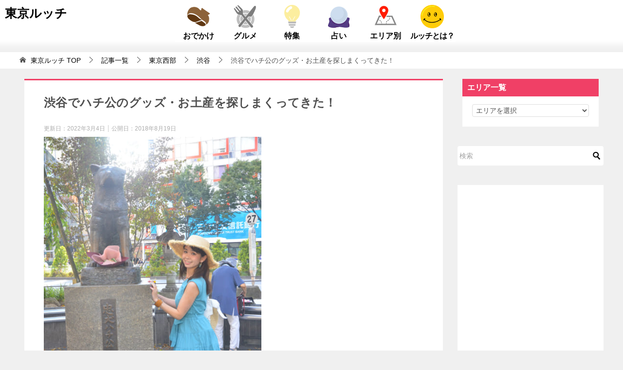

--- FILE ---
content_type: text/html; charset=UTF-8
request_url: https://tokyolucci.jp/shibuya-hachiko-gift
body_size: 76437
content:
<!doctype html>
<html lang="ja" class="col2 layout-footer-show">
<head><meta charset="UTF-8"><script>if(navigator.userAgent.match(/MSIE|Internet Explorer/i)||navigator.userAgent.match(/Trident\/7\..*?rv:11/i)){var href=document.location.href;if(!href.match(/[?&]nowprocket/)){if(href.indexOf("?")==-1){if(href.indexOf("#")==-1){document.location.href=href+"?nowprocket=1"}else{document.location.href=href.replace("#","?nowprocket=1#")}}else{if(href.indexOf("#")==-1){document.location.href=href+"&nowprocket=1"}else{document.location.href=href.replace("#","&nowprocket=1#")}}}}</script><script>(()=>{class RocketLazyLoadScripts{constructor(){this.v="1.2.6",this.triggerEvents=["keydown","mousedown","mousemove","touchmove","touchstart","touchend","wheel"],this.userEventHandler=this.t.bind(this),this.touchStartHandler=this.i.bind(this),this.touchMoveHandler=this.o.bind(this),this.touchEndHandler=this.h.bind(this),this.clickHandler=this.u.bind(this),this.interceptedClicks=[],this.interceptedClickListeners=[],this.l(this),window.addEventListener("pageshow",(t=>{this.persisted=t.persisted,this.everythingLoaded&&this.m()})),this.CSPIssue=sessionStorage.getItem("rocketCSPIssue"),document.addEventListener("securitypolicyviolation",(t=>{this.CSPIssue||"script-src-elem"!==t.violatedDirective||"data"!==t.blockedURI||(this.CSPIssue=!0,sessionStorage.setItem("rocketCSPIssue",!0))})),document.addEventListener("DOMContentLoaded",(()=>{this.k()})),this.delayedScripts={normal:[],async:[],defer:[]},this.trash=[],this.allJQueries=[]}p(t){document.hidden?t.t():(this.triggerEvents.forEach((e=>window.addEventListener(e,t.userEventHandler,{passive:!0}))),window.addEventListener("touchstart",t.touchStartHandler,{passive:!0}),window.addEventListener("mousedown",t.touchStartHandler),document.addEventListener("visibilitychange",t.userEventHandler))}_(){this.triggerEvents.forEach((t=>window.removeEventListener(t,this.userEventHandler,{passive:!0}))),document.removeEventListener("visibilitychange",this.userEventHandler)}i(t){"HTML"!==t.target.tagName&&(window.addEventListener("touchend",this.touchEndHandler),window.addEventListener("mouseup",this.touchEndHandler),window.addEventListener("touchmove",this.touchMoveHandler,{passive:!0}),window.addEventListener("mousemove",this.touchMoveHandler),t.target.addEventListener("click",this.clickHandler),this.L(t.target,!0),this.S(t.target,"onclick","rocket-onclick"),this.C())}o(t){window.removeEventListener("touchend",this.touchEndHandler),window.removeEventListener("mouseup",this.touchEndHandler),window.removeEventListener("touchmove",this.touchMoveHandler,{passive:!0}),window.removeEventListener("mousemove",this.touchMoveHandler),t.target.removeEventListener("click",this.clickHandler),this.L(t.target,!1),this.S(t.target,"rocket-onclick","onclick"),this.M()}h(){window.removeEventListener("touchend",this.touchEndHandler),window.removeEventListener("mouseup",this.touchEndHandler),window.removeEventListener("touchmove",this.touchMoveHandler,{passive:!0}),window.removeEventListener("mousemove",this.touchMoveHandler)}u(t){t.target.removeEventListener("click",this.clickHandler),this.L(t.target,!1),this.S(t.target,"rocket-onclick","onclick"),this.interceptedClicks.push(t),t.preventDefault(),t.stopPropagation(),t.stopImmediatePropagation(),this.M()}O(){window.removeEventListener("touchstart",this.touchStartHandler,{passive:!0}),window.removeEventListener("mousedown",this.touchStartHandler),this.interceptedClicks.forEach((t=>{t.target.dispatchEvent(new MouseEvent("click",{view:t.view,bubbles:!0,cancelable:!0}))}))}l(t){EventTarget.prototype.addEventListenerWPRocketBase=EventTarget.prototype.addEventListener,EventTarget.prototype.addEventListener=function(e,i,o){"click"!==e||t.windowLoaded||i===t.clickHandler||t.interceptedClickListeners.push({target:this,func:i,options:o}),(this||window).addEventListenerWPRocketBase(e,i,o)}}L(t,e){this.interceptedClickListeners.forEach((i=>{i.target===t&&(e?t.removeEventListener("click",i.func,i.options):t.addEventListener("click",i.func,i.options))})),t.parentNode!==document.documentElement&&this.L(t.parentNode,e)}D(){return new Promise((t=>{this.P?this.M=t:t()}))}C(){this.P=!0}M(){this.P=!1}S(t,e,i){t.hasAttribute&&t.hasAttribute(e)&&(event.target.setAttribute(i,event.target.getAttribute(e)),event.target.removeAttribute(e))}t(){this._(this),"loading"===document.readyState?document.addEventListener("DOMContentLoaded",this.R.bind(this)):this.R()}k(){let t=[];document.querySelectorAll("script[type=rocketlazyloadscript][data-rocket-src]").forEach((e=>{let i=e.getAttribute("data-rocket-src");if(i&&!i.startsWith("data:")){0===i.indexOf("//")&&(i=location.protocol+i);try{const o=new URL(i).origin;o!==location.origin&&t.push({src:o,crossOrigin:e.crossOrigin||"module"===e.getAttribute("data-rocket-type")})}catch(t){}}})),t=[...new Map(t.map((t=>[JSON.stringify(t),t]))).values()],this.T(t,"preconnect")}async R(){this.lastBreath=Date.now(),this.j(this),this.F(this),this.I(),this.W(),this.q(),await this.A(this.delayedScripts.normal),await this.A(this.delayedScripts.defer),await this.A(this.delayedScripts.async);try{await this.U(),await this.H(this),await this.J()}catch(t){console.error(t)}window.dispatchEvent(new Event("rocket-allScriptsLoaded")),this.everythingLoaded=!0,this.D().then((()=>{this.O()})),this.N()}W(){document.querySelectorAll("script[type=rocketlazyloadscript]").forEach((t=>{t.hasAttribute("data-rocket-src")?t.hasAttribute("async")&&!1!==t.async?this.delayedScripts.async.push(t):t.hasAttribute("defer")&&!1!==t.defer||"module"===t.getAttribute("data-rocket-type")?this.delayedScripts.defer.push(t):this.delayedScripts.normal.push(t):this.delayedScripts.normal.push(t)}))}async B(t){if(await this.G(),!0!==t.noModule||!("noModule"in HTMLScriptElement.prototype))return new Promise((e=>{let i;function o(){(i||t).setAttribute("data-rocket-status","executed"),e()}try{if(navigator.userAgent.indexOf("Firefox/")>0||""===navigator.vendor||this.CSPIssue)i=document.createElement("script"),[...t.attributes].forEach((t=>{let e=t.nodeName;"type"!==e&&("data-rocket-type"===e&&(e="type"),"data-rocket-src"===e&&(e="src"),i.setAttribute(e,t.nodeValue))})),t.text&&(i.text=t.text),i.hasAttribute("src")?(i.addEventListener("load",o),i.addEventListener("error",(function(){i.setAttribute("data-rocket-status","failed-network"),e()})),setTimeout((()=>{i.isConnected||e()}),1)):(i.text=t.text,o()),t.parentNode.replaceChild(i,t);else{const i=t.getAttribute("data-rocket-type"),s=t.getAttribute("data-rocket-src");i?(t.type=i,t.removeAttribute("data-rocket-type")):t.removeAttribute("type"),t.addEventListener("load",o),t.addEventListener("error",(i=>{this.CSPIssue&&i.target.src.startsWith("data:")?(console.log("WPRocket: data-uri blocked by CSP -> fallback"),t.removeAttribute("src"),this.B(t).then(e)):(t.setAttribute("data-rocket-status","failed-network"),e())})),s?(t.removeAttribute("data-rocket-src"),t.src=s):t.src="data:text/javascript;base64,"+window.btoa(unescape(encodeURIComponent(t.text)))}}catch(i){t.setAttribute("data-rocket-status","failed-transform"),e()}}));t.setAttribute("data-rocket-status","skipped")}async A(t){const e=t.shift();return e&&e.isConnected?(await this.B(e),this.A(t)):Promise.resolve()}q(){this.T([...this.delayedScripts.normal,...this.delayedScripts.defer,...this.delayedScripts.async],"preload")}T(t,e){var i=document.createDocumentFragment();t.forEach((t=>{const o=t.getAttribute&&t.getAttribute("data-rocket-src")||t.src;if(o&&!o.startsWith("data:")){const s=document.createElement("link");s.href=o,s.rel=e,"preconnect"!==e&&(s.as="script"),t.getAttribute&&"module"===t.getAttribute("data-rocket-type")&&(s.crossOrigin=!0),t.crossOrigin&&(s.crossOrigin=t.crossOrigin),t.integrity&&(s.integrity=t.integrity),i.appendChild(s),this.trash.push(s)}})),document.head.appendChild(i)}j(t){let e={};function i(i,o){return e[o].eventsToRewrite.indexOf(i)>=0&&!t.everythingLoaded?"rocket-"+i:i}function o(t,o){!function(t){e[t]||(e[t]={originalFunctions:{add:t.addEventListener,remove:t.removeEventListener},eventsToRewrite:[]},t.addEventListener=function(){arguments[0]=i(arguments[0],t),e[t].originalFunctions.add.apply(t,arguments)},t.removeEventListener=function(){arguments[0]=i(arguments[0],t),e[t].originalFunctions.remove.apply(t,arguments)})}(t),e[t].eventsToRewrite.push(o)}function s(e,i){let o=e[i];e[i]=null,Object.defineProperty(e,i,{get:()=>o||function(){},set(s){t.everythingLoaded?o=s:e["rocket"+i]=o=s}})}o(document,"DOMContentLoaded"),o(window,"DOMContentLoaded"),o(window,"load"),o(window,"pageshow"),o(document,"readystatechange"),s(document,"onreadystatechange"),s(window,"onload"),s(window,"onpageshow");try{Object.defineProperty(document,"readyState",{get:()=>t.rocketReadyState,set(e){t.rocketReadyState=e},configurable:!0}),document.readyState="loading"}catch(t){console.log("WPRocket DJE readyState conflict, bypassing")}}F(t){let e;function i(e){return t.everythingLoaded?e:e.split(" ").map((t=>"load"===t||0===t.indexOf("load.")?"rocket-jquery-load":t)).join(" ")}function o(o){function s(t){const e=o.fn[t];o.fn[t]=o.fn.init.prototype[t]=function(){return this[0]===window&&("string"==typeof arguments[0]||arguments[0]instanceof String?arguments[0]=i(arguments[0]):"object"==typeof arguments[0]&&Object.keys(arguments[0]).forEach((t=>{const e=arguments[0][t];delete arguments[0][t],arguments[0][i(t)]=e}))),e.apply(this,arguments),this}}o&&o.fn&&!t.allJQueries.includes(o)&&(o.fn.ready=o.fn.init.prototype.ready=function(e){return t.domReadyFired?e.bind(document)(o):document.addEventListener("rocket-DOMContentLoaded",(()=>e.bind(document)(o))),o([])},s("on"),s("one"),t.allJQueries.push(o)),e=o}o(window.jQuery),Object.defineProperty(window,"jQuery",{get:()=>e,set(t){o(t)}})}async H(t){const e=document.querySelector("script[data-webpack]");e&&(await async function(){return new Promise((t=>{e.addEventListener("load",t),e.addEventListener("error",t)}))}(),await t.K(),await t.H(t))}async U(){this.domReadyFired=!0;try{document.readyState="interactive"}catch(t){}await this.G(),document.dispatchEvent(new Event("rocket-readystatechange")),await this.G(),document.rocketonreadystatechange&&document.rocketonreadystatechange(),await this.G(),document.dispatchEvent(new Event("rocket-DOMContentLoaded")),await this.G(),window.dispatchEvent(new Event("rocket-DOMContentLoaded"))}async J(){try{document.readyState="complete"}catch(t){}await this.G(),document.dispatchEvent(new Event("rocket-readystatechange")),await this.G(),document.rocketonreadystatechange&&document.rocketonreadystatechange(),await this.G(),window.dispatchEvent(new Event("rocket-load")),await this.G(),window.rocketonload&&window.rocketonload(),await this.G(),this.allJQueries.forEach((t=>t(window).trigger("rocket-jquery-load"))),await this.G();const t=new Event("rocket-pageshow");t.persisted=this.persisted,window.dispatchEvent(t),await this.G(),window.rocketonpageshow&&window.rocketonpageshow({persisted:this.persisted}),this.windowLoaded=!0}m(){document.onreadystatechange&&document.onreadystatechange(),window.onload&&window.onload(),window.onpageshow&&window.onpageshow({persisted:this.persisted})}I(){const t=new Map;document.write=document.writeln=function(e){const i=document.currentScript;i||console.error("WPRocket unable to document.write this: "+e);const o=document.createRange(),s=i.parentElement;let n=t.get(i);void 0===n&&(n=i.nextSibling,t.set(i,n));const c=document.createDocumentFragment();o.setStart(c,0),c.appendChild(o.createContextualFragment(e)),s.insertBefore(c,n)}}async G(){Date.now()-this.lastBreath>45&&(await this.K(),this.lastBreath=Date.now())}async K(){return document.hidden?new Promise((t=>setTimeout(t))):new Promise((t=>requestAnimationFrame(t)))}N(){this.trash.forEach((t=>t.remove()))}static run(){const t=new RocketLazyLoadScripts;t.p(t)}}RocketLazyLoadScripts.run()})();</script>
	
	
	<meta name="viewport" content="width=device-width, initial-scale=1, minimum-scale=1.0">
	<link rel="profile" href="http://gmpg.org/xfn/11">
	<link data-minify="1" rel="stylesheet" type="text/css" href="https://tokyolucci.jp/wp-content/cache/min/1/wp-content/themes/keni80_wp_standard_all_20200701_tokyolucci/contact.css?ver=1748925430" media="print" onload="this.media=&#039;all&#039;;this.onload=null;">
<!--
20230206 大坂除外
<script type="rocketlazyloadscript" data-rocket-src="https://www.google.com/recaptcha/api.js" async defer></script>
-->
    
                    <li id="custom_html-112" class="widget_text widget widget_custom_html"><span style="display: none;">headPC　FourM自動広告（2022/12/19追記）20240918　一時的に取り外し20250812復活</span><div class="textwidget custom-html-widget"><script async type="application/javascript" src="//anymind360.com/js/8834/ats.js"></script></div></li>
            

<title>渋谷でハチ公のグッズ・お土産を探しまくってきた！ ｜ 東京ルッチ</title><link rel="preload" href="https://tokyolucci.jp/wp-content/cache/perfmatters/tokyolucci.jp/css/post.used.css" as="style" /><link rel="stylesheet" id="perfmatters-used-css" href="https://tokyolucci.jp/wp-content/cache/perfmatters/tokyolucci.jp/css/post.used.css" media="all" /><link rel="preload" data-rocket-preload as="image" href="https://tokyolucci.jp/wp-content/uploads/2018/07/DSC_9456-e1532775897336-447x675.jpg" imagesrcset="https://tokyolucci.jp/wp-content/uploads/2018/07/DSC_9456-e1532775897336-447x675.jpg 447w,https://tokyolucci.jp/wp-content/uploads/2018/07/DSC_9456-e1532775897336-199x300.jpg 199w,https://tokyolucci.jp/wp-content/uploads/2018/07/DSC_9456-e1532775897336-142x214.jpg 142w,https://tokyolucci.jp/wp-content/uploads/2018/07/DSC_9456-e1532775897336.webp 678w" imagesizes="(max-width: 447px) 100vw, 447px" fetchpriority="high">
<style type="text/css">.color01{color: #e3504c;}.color02{color: #ff4e46;}.color03{color: #ffc9c7;}.color04{color: #fde7e7;}.color05{color: #ffeeee;}.color06{color: #ffe0de;}.color07{color: #f04066;}q{background: #ffe0de;}table:not(.review-table) thead th{border-color: #ff4e46;background-color: #ff4e46;}a:hover,a:active,a:focus{color: #e3504c;}.keni-header_wrap{background-image: linear-gradient(-45deg,#fff 25%,#ff4e46 25%, #ff4e46 50%,#fff 50%, #fff 75%,#ff4e46 75%, #ff4e46);}.keni-header_cont .header-mail .btn_header{color: #e3504c;}.site-title > a span{color: #e3504c;}.keni-breadcrumb-list li a:hover,.keni-breadcrumb-list li a:active,.keni-breadcrumb-list li a:focus{color: #e3504c;}.keni-section h1:not(.title_no-style){background-image: linear-gradient(-45deg,#fff 25%,#ff4e46 25%, #ff4e46 50%,#fff 50%, #fff 75%,#ff4e46 75%, #ff4e46);}.archive_title{background-image: linear-gradient(-45deg,#fff 25%,#ff4e46 25%, #ff4e46 50%,#fff 50%, #fff 75%,#ff4e46 75%, #ff4e46);} h2:not(.title_no-style){background: #ff4e46;}.profile-box-title {background: #ff4e46;}.keni-related-title {background: #ff4e46;}.comments-area h2 {background: #ff4e46;}h3:not(.title_no-style){border-top-color: #ff4e46;border-bottom-color: #ff4e46;color: #e3504c;}h4:not(.title_no-style){border-bottom-color: #ff4e46;color: #e3504c;}h5:not(.title_no-style){color: #e3504c;}.keni-section h1 a:hover,.keni-section h1 a:active,.keni-section h1 a:focus,.keni-section h3 a:hover,.keni-section h3 a:active,.keni-section h3 a:focus,.keni-section h4 a:hover,.keni-section h4 a:active,.keni-section h4 a:focus,.keni-section h5 a:hover,.keni-section h5 a:active,.keni-section h5 a:focus,.keni-section h6 a:hover,.keni-section h6 a:active,.keni-section h6 a:focus{color: #e3504c;}.keni-section .sub-section_title {background: #f04066;}.btn_style01{border-color: #e3504c;color: #e3504c;}.btn_style02{border-color: #e3504c;color: #e3504c;}.btn_style03{background: #ff4e46;}.entry-list .entry_title a:hover,.entry-list .entry_title a:active,.entry-list .entry_title a:focus{color: #e3504c;}.ently_read-more .btn{border-color: #e3504c;color: #e3504c;}.profile-box{background-color: #ffeeee;}.advance-billing-box_next-title{color: #ffc9c7;}.step-chart li:nth-child(2){background-color: #fde7e7;}.step-chart_style01 li:nth-child(2)::after,.step-chart_style02 li:nth-child(2)::after{border-top-color: #fde7e7;}.step-chart li:nth-child(3){background-color: #ffc9c7;}.step-chart_style01 li:nth-child(3)::after,.step-chart_style02 li:nth-child(3)::after{border-top-color: #ffc9c7;}.step-chart li:nth-child(4){background-color: #ff4e46;}.step-chart_style01 li:nth-child(4)::after,.step-chart_style02 li:nth-child(4)::after{border-top-color: #ff4e46;}.toc-area_inner .toc-area_list > li::before{background: #ff4e46;}.toc_title{color: #e3504c;}.list_style02 li::before{background: #ff4e46;}.dl_style02 dt{background: #ff4e46;}.dl_style02 dd{background: #fde7e7;}.accordion-list dt{background: #ff4e46;}.ranking-list .review_desc_title{color: #e3504c;}.review_desc{background-color: #ffeeee;}.item-box .item-box_title{color: #e3504c;}.item-box02{background-image: linear-gradient(-45deg,#fff 25%,#ff4e46 25%, #ff4e46 50%,#fff 50%, #fff 75%,#ff4e46 75%, #ff4e46);}.item-box02 .item-box_inner{background-color: #ffeeee;}.item-box02 .item-box_title{background-color: #ff4e46;}.item-box03 .item-box_title{background-color: #ff4e46;}.box_style01{background-image: linear-gradient(-45deg,#fff 25%,#ff4e46 25%, #ff4e46 50%,#fff 50%, #fff 75%,#ff4e46 75%, #ff4e46);}.box_style01 .box_inner{background-color: #ffeeee;}.box_style03{background: #ffeeee;}.box_style06{background-color: #ffeeee;}.cast-box{background-image: linear-gradient(-45deg,#fff 25%,#ff4e46 25%, #ff4e46 50%,#fff 50%, #fff 75%,#ff4e46 75%, #ff4e46);}.cast-box .cast_name,.cast-box_sub .cast_name{color: #e3504c;}.widget .cast-box_sub .cast-box_sub_title{background-image: linear-gradient(-45deg,#ff4e46 25%, #ff4e46 50%,#fff 50%, #fff 75%,#ff4e46 75%, #ff4e46);}.voice_styl02{background-color: #ffeeee;}.voice_styl03{background-image: linear-gradient(-45deg,#fff 25%,#ffeeee 25%, #ffeeee 50%,#fff 50%, #fff 75%,#ffeeee 75%, #ffeeee);}.voice-box .voice_title{color: #e3504c;}.chat_style02 .bubble{background-color: #ff4e46;}.chat_style02 .bubble .bubble_in{border-color: #ff4e46;}.related-entry-list .related-entry_title a:hover,.related-entry-list .related-entry_title a:active,.related-entry-list .related-entry_title a:focus{color: #e3504c;}.interval01 span{background-color: #ff4e46;}.interval02 span{background-color: #ff4e46;}.page-nav .current,.page-nav li a:hover,.page-nav li a:active,.page-nav li a:focus{background: #ff4e46;}.page-nav-bf .page-nav_next:hover,.page-nav-bf .page-nav_next:active,.page-nav-bf .page-nav_next:focus,.page-nav-bf .page-nav_prev:hover,.page-nav-bf .page-nav_prev:active,.page-nav-bf .page-nav_prev:focus{color: #e3504c;}.nav-links .nav-next a:hover, .nav-links .nav-next a:active, .nav-links .nav-next a:focus, .nav-links .nav-previous a:hover, .nav-links .nav-previous a:active, .nav-links .nav-previous a:focus {color: #e3504c; text-decoration: 'underline'; }.commentary-box .commentary-box_title{color: #ff4e46;}.calendar tfoot td a:hover,.calendar tfoot td a:active,.calendar tfoot td a:focus{color: #e3504c;}.form-mailmaga .form-mailmaga_title{color: #ff4e46;}.form-login .form-login_title{color: #ff4e46;}.form-login-item .form-login_title{color: #ff4e46;}.contact-box{background-image: linear-gradient(-45deg,#fff 25%, #ff4e46 25%, #ff4e46 50%,#fff 50%, #fff 75%,#ff4e46 75%, #ff4e46);}.contact-box_inner{background-color: #ffeeee;}.contact-box .contact-box-title{background-color: #ff4e46;}.contact-box_tel{color: #e3504c;}.widget_recent_entries .keni-section ul li a:hover,.widget_recent_entries .keni-section ul li a:active,.widget_recent_entries .keni-section ul li a:focus,.widget_archive .keni-section > ul li a:hover,.widget_archive .keni-section > ul li a:active,.widget_archive .keni-section > ul li a:focus,.widget_categories .keni-section > ul li a:hover,.widget_categories .keni-section > ul li a:active,.widget_categories .keni-section > ul li a:focus{color: #e3504c;}.tagcloud a::before{color: #e3504c;}.widget_recent_entries_img .list_widget_recent_entries_img .widget_recent_entries_img_entry_title a:hover,.widget_recent_entries_img .list_widget_recent_entries_img .widget_recent_entries_img_entry_title a:active,.widget_recent_entries_img .list_widget_recent_entries_img .widget_recent_entries_img_entry_title a:focus{color: #e3504c;}.keni-link-card_title a:hover,.keni-link-card_title a:active,.keni-link-card_title a:focus{color: #e3504c;}@media (min-width : 768px){.keni-gnav_inner li a:hover,.keni-gnav_inner li a:active,.keni-gnav_inner li a:focus{border-bottom-color: #ff4e46;}.step-chart_style02 li:nth-child(2)::after{border-left-color: #fde7e7;}.step-chart_style02 li:nth-child(3)::after{border-left-color: #ffc9c7;}.step-chart_style02 li:nth-child(4)::after{border-left-color: #ff4e46;}.col1 .contact-box_tel{color: #e3504c;}.step-chart_style02 li:nth-child(1)::after,.step-chart_style02 li:nth-child(2)::after,.step-chart_style02 li:nth-child(3)::after,.step-chart_style02 li:nth-child(4)::after{border-top-color: transparent;}}@media (min-width : 920px){.contact-box_tel{color: #e3504c;}}</style><meta name='robots' content='max-image-preview:large' />
    <script type="rocketlazyloadscript">
        var ajaxurl = 'https://tokyolucci.jp/wp-admin/admin-ajax.php';
        var sns_cnt = false;
                var toc_title = 'Contents';
            </script>
	<link rel="alternate" type="application/rss+xml" title="東京ルッチ &raquo; フィード" href="https://tokyolucci.jp/feed/" />
<link rel="alternate" type="application/rss+xml" title="東京ルッチ &raquo; コメントフィード" href="https://tokyolucci.jp/comments/feed/" />
<style id='wp-emoji-styles-inline-css' type='text/css'>

	img.wp-smiley, img.emoji {
		display: inline !important;
		border: none !important;
		box-shadow: none !important;
		height: 1em !important;
		width: 1em !important;
		margin: 0 0.07em !important;
		vertical-align: -0.1em !important;
		background: none !important;
		padding: 0 !important;
	}
</style>
<link rel="stylesheet" id="wp-preferences-css" href="https://tokyolucci.jp/wp-includes/css/dist/preferences/style.min.css?ver=6.6.2" type="text/css" media="print" onload="this.media=&#039;all&#039;;this.onload=null;">
<link rel="stylesheet" id="wp-reusable-blocks-css" href="https://tokyolucci.jp/wp-includes/css/dist/reusable-blocks/style.min.css?ver=6.6.2" type="text/css" media="print" onload="this.media=&#039;all&#039;;this.onload=null;">
<link rel="stylesheet" id="wp-patterns-css" href="https://tokyolucci.jp/wp-includes/css/dist/patterns/style.min.css?ver=6.6.2" type="text/css" media="print" onload="this.media=&#039;all&#039;;this.onload=null;">
<link data-minify="1" rel="stylesheet" id="keni_block-cgb-style-css-css" href="https://tokyolucci.jp/wp-content/cache/min/1/wp-content/themes/keni80_wp_standard_all_20200701_tokyolucci/keni/module/keni-block-editor/dist/blocks.style.build.css?ver=1748925430" type="text/css" media="print" onload="this.media=&#039;all&#039;;this.onload=null;">
<link data-minify="1" rel="stylesheet" id="liquid-block-speech-css" href="https://tokyolucci.jp/wp-content/cache/min/1/wp-content/plugins/liquid-speech-balloon/css/block.css?ver=1748925430" type="text/css" media="print" onload="this.media=&#039;all&#039;;this.onload=null;">
<style id='classic-theme-styles-inline-css' type='text/css'>
/*! This file is auto-generated */
.wp-block-button__link{color:#fff;background-color:#32373c;border-radius:9999px;box-shadow:none;text-decoration:none;padding:calc(.667em + 2px) calc(1.333em + 2px);font-size:1.125em}.wp-block-file__button{background:#32373c;color:#fff;text-decoration:none}
</style>
<style id='global-styles-inline-css' type='text/css'>
:root{--wp--preset--aspect-ratio--square: 1;--wp--preset--aspect-ratio--4-3: 4/3;--wp--preset--aspect-ratio--3-4: 3/4;--wp--preset--aspect-ratio--3-2: 3/2;--wp--preset--aspect-ratio--2-3: 2/3;--wp--preset--aspect-ratio--16-9: 16/9;--wp--preset--aspect-ratio--9-16: 9/16;--wp--preset--color--black: #000000;--wp--preset--color--cyan-bluish-gray: #abb8c3;--wp--preset--color--white: #ffffff;--wp--preset--color--pale-pink: #f78da7;--wp--preset--color--vivid-red: #cf2e2e;--wp--preset--color--luminous-vivid-orange: #ff6900;--wp--preset--color--luminous-vivid-amber: #fcb900;--wp--preset--color--light-green-cyan: #7bdcb5;--wp--preset--color--vivid-green-cyan: #00d084;--wp--preset--color--pale-cyan-blue: #8ed1fc;--wp--preset--color--vivid-cyan-blue: #0693e3;--wp--preset--color--vivid-purple: #9b51e0;--wp--preset--gradient--vivid-cyan-blue-to-vivid-purple: linear-gradient(135deg,rgba(6,147,227,1) 0%,rgb(155,81,224) 100%);--wp--preset--gradient--light-green-cyan-to-vivid-green-cyan: linear-gradient(135deg,rgb(122,220,180) 0%,rgb(0,208,130) 100%);--wp--preset--gradient--luminous-vivid-amber-to-luminous-vivid-orange: linear-gradient(135deg,rgba(252,185,0,1) 0%,rgba(255,105,0,1) 100%);--wp--preset--gradient--luminous-vivid-orange-to-vivid-red: linear-gradient(135deg,rgba(255,105,0,1) 0%,rgb(207,46,46) 100%);--wp--preset--gradient--very-light-gray-to-cyan-bluish-gray: linear-gradient(135deg,rgb(238,238,238) 0%,rgb(169,184,195) 100%);--wp--preset--gradient--cool-to-warm-spectrum: linear-gradient(135deg,rgb(74,234,220) 0%,rgb(151,120,209) 20%,rgb(207,42,186) 40%,rgb(238,44,130) 60%,rgb(251,105,98) 80%,rgb(254,248,76) 100%);--wp--preset--gradient--blush-light-purple: linear-gradient(135deg,rgb(255,206,236) 0%,rgb(152,150,240) 100%);--wp--preset--gradient--blush-bordeaux: linear-gradient(135deg,rgb(254,205,165) 0%,rgb(254,45,45) 50%,rgb(107,0,62) 100%);--wp--preset--gradient--luminous-dusk: linear-gradient(135deg,rgb(255,203,112) 0%,rgb(199,81,192) 50%,rgb(65,88,208) 100%);--wp--preset--gradient--pale-ocean: linear-gradient(135deg,rgb(255,245,203) 0%,rgb(182,227,212) 50%,rgb(51,167,181) 100%);--wp--preset--gradient--electric-grass: linear-gradient(135deg,rgb(202,248,128) 0%,rgb(113,206,126) 100%);--wp--preset--gradient--midnight: linear-gradient(135deg,rgb(2,3,129) 0%,rgb(40,116,252) 100%);--wp--preset--font-size--small: 13px;--wp--preset--font-size--medium: 20px;--wp--preset--font-size--large: 36px;--wp--preset--font-size--x-large: 42px;--wp--preset--spacing--20: 0.44rem;--wp--preset--spacing--30: 0.67rem;--wp--preset--spacing--40: 1rem;--wp--preset--spacing--50: 1.5rem;--wp--preset--spacing--60: 2.25rem;--wp--preset--spacing--70: 3.38rem;--wp--preset--spacing--80: 5.06rem;--wp--preset--shadow--natural: 6px 6px 9px rgba(0, 0, 0, 0.2);--wp--preset--shadow--deep: 12px 12px 50px rgba(0, 0, 0, 0.4);--wp--preset--shadow--sharp: 6px 6px 0px rgba(0, 0, 0, 0.2);--wp--preset--shadow--outlined: 6px 6px 0px -3px rgba(255, 255, 255, 1), 6px 6px rgba(0, 0, 0, 1);--wp--preset--shadow--crisp: 6px 6px 0px rgba(0, 0, 0, 1);}:where(.is-layout-flex){gap: 0.5em;}:where(.is-layout-grid){gap: 0.5em;}body .is-layout-flex{display: flex;}.is-layout-flex{flex-wrap: wrap;align-items: center;}.is-layout-flex > :is(*, div){margin: 0;}body .is-layout-grid{display: grid;}.is-layout-grid > :is(*, div){margin: 0;}:where(.wp-block-columns.is-layout-flex){gap: 2em;}:where(.wp-block-columns.is-layout-grid){gap: 2em;}:where(.wp-block-post-template.is-layout-flex){gap: 1.25em;}:where(.wp-block-post-template.is-layout-grid){gap: 1.25em;}.has-black-color{color: var(--wp--preset--color--black) !important;}.has-cyan-bluish-gray-color{color: var(--wp--preset--color--cyan-bluish-gray) !important;}.has-white-color{color: var(--wp--preset--color--white) !important;}.has-pale-pink-color{color: var(--wp--preset--color--pale-pink) !important;}.has-vivid-red-color{color: var(--wp--preset--color--vivid-red) !important;}.has-luminous-vivid-orange-color{color: var(--wp--preset--color--luminous-vivid-orange) !important;}.has-luminous-vivid-amber-color{color: var(--wp--preset--color--luminous-vivid-amber) !important;}.has-light-green-cyan-color{color: var(--wp--preset--color--light-green-cyan) !important;}.has-vivid-green-cyan-color{color: var(--wp--preset--color--vivid-green-cyan) !important;}.has-pale-cyan-blue-color{color: var(--wp--preset--color--pale-cyan-blue) !important;}.has-vivid-cyan-blue-color{color: var(--wp--preset--color--vivid-cyan-blue) !important;}.has-vivid-purple-color{color: var(--wp--preset--color--vivid-purple) !important;}.has-black-background-color{background-color: var(--wp--preset--color--black) !important;}.has-cyan-bluish-gray-background-color{background-color: var(--wp--preset--color--cyan-bluish-gray) !important;}.has-white-background-color{background-color: var(--wp--preset--color--white) !important;}.has-pale-pink-background-color{background-color: var(--wp--preset--color--pale-pink) !important;}.has-vivid-red-background-color{background-color: var(--wp--preset--color--vivid-red) !important;}.has-luminous-vivid-orange-background-color{background-color: var(--wp--preset--color--luminous-vivid-orange) !important;}.has-luminous-vivid-amber-background-color{background-color: var(--wp--preset--color--luminous-vivid-amber) !important;}.has-light-green-cyan-background-color{background-color: var(--wp--preset--color--light-green-cyan) !important;}.has-vivid-green-cyan-background-color{background-color: var(--wp--preset--color--vivid-green-cyan) !important;}.has-pale-cyan-blue-background-color{background-color: var(--wp--preset--color--pale-cyan-blue) !important;}.has-vivid-cyan-blue-background-color{background-color: var(--wp--preset--color--vivid-cyan-blue) !important;}.has-vivid-purple-background-color{background-color: var(--wp--preset--color--vivid-purple) !important;}.has-black-border-color{border-color: var(--wp--preset--color--black) !important;}.has-cyan-bluish-gray-border-color{border-color: var(--wp--preset--color--cyan-bluish-gray) !important;}.has-white-border-color{border-color: var(--wp--preset--color--white) !important;}.has-pale-pink-border-color{border-color: var(--wp--preset--color--pale-pink) !important;}.has-vivid-red-border-color{border-color: var(--wp--preset--color--vivid-red) !important;}.has-luminous-vivid-orange-border-color{border-color: var(--wp--preset--color--luminous-vivid-orange) !important;}.has-luminous-vivid-amber-border-color{border-color: var(--wp--preset--color--luminous-vivid-amber) !important;}.has-light-green-cyan-border-color{border-color: var(--wp--preset--color--light-green-cyan) !important;}.has-vivid-green-cyan-border-color{border-color: var(--wp--preset--color--vivid-green-cyan) !important;}.has-pale-cyan-blue-border-color{border-color: var(--wp--preset--color--pale-cyan-blue) !important;}.has-vivid-cyan-blue-border-color{border-color: var(--wp--preset--color--vivid-cyan-blue) !important;}.has-vivid-purple-border-color{border-color: var(--wp--preset--color--vivid-purple) !important;}.has-vivid-cyan-blue-to-vivid-purple-gradient-background{background: var(--wp--preset--gradient--vivid-cyan-blue-to-vivid-purple) !important;}.has-light-green-cyan-to-vivid-green-cyan-gradient-background{background: var(--wp--preset--gradient--light-green-cyan-to-vivid-green-cyan) !important;}.has-luminous-vivid-amber-to-luminous-vivid-orange-gradient-background{background: var(--wp--preset--gradient--luminous-vivid-amber-to-luminous-vivid-orange) !important;}.has-luminous-vivid-orange-to-vivid-red-gradient-background{background: var(--wp--preset--gradient--luminous-vivid-orange-to-vivid-red) !important;}.has-very-light-gray-to-cyan-bluish-gray-gradient-background{background: var(--wp--preset--gradient--very-light-gray-to-cyan-bluish-gray) !important;}.has-cool-to-warm-spectrum-gradient-background{background: var(--wp--preset--gradient--cool-to-warm-spectrum) !important;}.has-blush-light-purple-gradient-background{background: var(--wp--preset--gradient--blush-light-purple) !important;}.has-blush-bordeaux-gradient-background{background: var(--wp--preset--gradient--blush-bordeaux) !important;}.has-luminous-dusk-gradient-background{background: var(--wp--preset--gradient--luminous-dusk) !important;}.has-pale-ocean-gradient-background{background: var(--wp--preset--gradient--pale-ocean) !important;}.has-electric-grass-gradient-background{background: var(--wp--preset--gradient--electric-grass) !important;}.has-midnight-gradient-background{background: var(--wp--preset--gradient--midnight) !important;}.has-small-font-size{font-size: var(--wp--preset--font-size--small) !important;}.has-medium-font-size{font-size: var(--wp--preset--font-size--medium) !important;}.has-large-font-size{font-size: var(--wp--preset--font-size--large) !important;}.has-x-large-font-size{font-size: var(--wp--preset--font-size--x-large) !important;}
:where(.wp-block-post-template.is-layout-flex){gap: 1.25em;}:where(.wp-block-post-template.is-layout-grid){gap: 1.25em;}
:where(.wp-block-columns.is-layout-flex){gap: 2em;}:where(.wp-block-columns.is-layout-grid){gap: 2em;}
:root :where(.wp-block-pullquote){font-size: 1.5em;line-height: 1.6;}
</style>
<link rel="stylesheet" id="toc-screen-css" href="https://tokyolucci.jp/wp-content/plugins/table-of-contents-plus/screen.min.css?ver=2411.1" type="text/css" media="print" onload="this.media=&#039;all&#039;;this.onload=null;">
<style id='toc-screen-inline-css' type='text/css'>
div#toc_container {background: #FFFAFC;border: 1px solid #aaaaaa;width: 100%;}
</style>
<link rel='stylesheet' id='keni-style-css' href='https://tokyolucci.jp/wp-content/themes/keni8-child_tokyolucci/style.css?ver=6.6.2' type='text/css' media='all' />
<link data-minify="1" rel="stylesheet" id="keni_base-css" href="https://tokyolucci.jp/wp-content/cache/min/1/wp-content/themes/keni80_wp_standard_all_20200701_tokyolucci/base.css?ver=1748925430" type="text/css" media="print" onload="this.media=&#039;all&#039;;this.onload=null;">
<link data-minify="1" rel="stylesheet" id="keni-advanced-css" href="https://tokyolucci.jp/wp-content/cache/min/1/wp-content/themes/keni80_wp_standard_all_20200701_tokyolucci/advanced.css?ver=1748925430" type="text/css" media="print" onload="this.media=&#039;all&#039;;this.onload=null;">
<link data-minify="1" rel="stylesheet" id="my-keni_base-css" href="https://tokyolucci.jp/wp-content/cache/min/1/wp-content/themes/keni8-child_tokyolucci/base.css?ver=1748925430" type="text/css" media="print" onload="this.media=&#039;all&#039;;this.onload=null;">
<link data-minify="1" rel='stylesheet' id='my-keni-advanced-css' href='https://tokyolucci.jp/wp-content/cache/min/1/wp-content/themes/keni8-child_tokyolucci/advanced.css?ver=1748925430' type='text/css' media='all' />
<link rel="canonical" href="https://tokyolucci.jp/shibuya-hachiko-gift" />
<link rel="https://api.w.org/" href="https://tokyolucci.jp/wp-json/" /><link rel="alternate" title="JSON" type="application/json" href="https://tokyolucci.jp/wp-json/wp/v2/posts/74357" /><link rel="EditURI" type="application/rsd+xml" title="RSD" href="https://tokyolucci.jp/xmlrpc.php?rsd" />
<link rel='shortlink' href='https://tokyolucci.jp/?p=74357' />
<link rel="alternate" title="oEmbed (JSON)" type="application/json+oembed" href="https://tokyolucci.jp/wp-json/oembed/1.0/embed?url=https%3A%2F%2Ftokyolucci.jp%2Fshibuya-hachiko-gift" />
<link rel="alternate" title="oEmbed (XML)" type="text/xml+oembed" href="https://tokyolucci.jp/wp-json/oembed/1.0/embed?url=https%3A%2F%2Ftokyolucci.jp%2Fshibuya-hachiko-gift&#038;format=xml" />
<style type="text/css">.liquid-speech-balloon-01 .liquid-speech-balloon-avatar { background-image: url("https://tokyolucci.jp/wp-content/plugins/speech-bubble/img/gourmet1-egao.jpg"); } .liquid-speech-balloon-02 .liquid-speech-balloon-avatar { background-image: url("https://tokyolucci.jp/wp-content/plugins/speech-bubble/img/pon-egao.jpg"); } .liquid-speech-balloon-03 .liquid-speech-balloon-avatar { background-image: url("https://tokyolucci.jp/wp-content/plugins/speech-bubble/img/haruchan-egao.jpg"); } .liquid-speech-balloon-04 .liquid-speech-balloon-avatar { background-image: url("https://tokyolucci.jp/wp-content/plugins/speech-bubble/img/renyanko-egao.jpg"); } .liquid-speech-balloon-05 .liquid-speech-balloon-avatar { background-image: url("https://tokyolucci.jp/wp-content/plugins/speech-bubble/img/yuukoba1.jpg"); } .liquid-speech-balloon-06 .liquid-speech-balloon-avatar { background-image: url("https://tokyolucci.jp/wp-content/plugins/speech-bubble/img/yoppy-egao.jpg"); } .liquid-speech-balloon-07 .liquid-speech-balloon-avatar { background-image: url("https://tokyolucci.jp/wp-content/plugins/speech-bubble/img/miorin-egao.jpg"); } .liquid-speech-balloon-08 .liquid-speech-balloon-avatar { background-image: url("https://tokyolucci.jp/wp-content/plugins/speech-bubble/img/kuramoto-egao.jpg"); } .liquid-speech-balloon-09 .liquid-speech-balloon-avatar { background-image: url("https://tokyolucci.jp/wp-content/plugins/speech-bubble/img/fujimaki-egao.jpg"); } .liquid-speech-balloon-10 .liquid-speech-balloon-avatar { background-image: url("https://tokyolucci.jp/wp-content/plugins/speech-bubble/img/tsubaking-egao.jpg"); } .liquid-speech-balloon-11 .liquid-speech-balloon-avatar { background-image: url("https://tokyolucci.jp/wp-content/uploads/2021/10/IMG_3682-675x450-1.jpg"); } .liquid-speech-balloon-12 .liquid-speech-balloon-avatar { background-image: url("https://tokyolucci.jp/wp-content/plugins/speech-bubble/img/oniko-egao.jpg"); } .liquid-speech-balloon-13 .liquid-speech-balloon-avatar { background-image: url("https://tokyolucci.jp/wp-content/plugins/speech-bubble/img/jinrou-egao.jpg"); } .liquid-speech-balloon-14 .liquid-speech-balloon-avatar { background-image: url("https://tokyolucci.jp/wp-content/plugins/speech-bubble/img/maekura1.JPG"); } .liquid-speech-balloon-15 .liquid-speech-balloon-avatar { background-image: url("https://tokyolucci.jp/wp-content/plugins/speech-bubble/img/izawaJuri.jpg"); } .liquid-speech-balloon-16 .liquid-speech-balloon-avatar { background-image: url("https://tokyolucci.jp/wp-content/plugins/speech-bubble/img/koizumikyon2.jpg"); } .liquid-speech-balloon-17 .liquid-speech-balloon-avatar { background-image: url("https://tokyolucci.jp/wp-content/plugins/speech-bubble/img/hamada1.jpg"); } .liquid-speech-balloon-18 .liquid-speech-balloon-avatar { background-image: url("https://tokyolucci.jp/wp-content/uploads/2022/03/kai.jpg"); } .liquid-speech-balloon-19 .liquid-speech-balloon-avatar { background-image: url("https://tokyolucci.jp/wp-content/plugins/speech-bubble/img/tsumugimoe1.jpg"); } .liquid-speech-balloon-20 .liquid-speech-balloon-avatar { background-image: url("https://tokyolucci.jp/wp-content/plugins/speech-bubble/img/adachimaruko1.jpg"); } .liquid-speech-balloon-21 .liquid-speech-balloon-avatar { background-image: url("https://tokyolucci.jp/wp-content/plugins/speech-bubble/img/nenekoro-egao2.png"); } .liquid-speech-balloon-22 .liquid-speech-balloon-avatar { background-image: url("https://tokyolucci.jp/wp-content/plugins/speech-bubble/img/yashiro-egao.jpg"); } .liquid-speech-balloon-23 .liquid-speech-balloon-avatar { background-image: url("https://tokyolucci.jp/wp-content/plugins/speech-bubble/img/nidone-egao.jpg"); } .liquid-speech-balloon-24 .liquid-speech-balloon-avatar { background-image: url("https://tokyolucci.jp/wp-content/plugins/speech-bubble/img/a-aoyama-egao.jpg"); } .liquid-speech-balloon-25 .liquid-speech-balloon-avatar { background-image: url("https://tokyolucci.jp/wp-content/plugins/speech-bubble/img/kiki-egao.jpg"); } .liquid-speech-balloon-26 .liquid-speech-balloon-avatar { background-image: url("https://tokyolucci.jp/wp-content/plugins/speech-bubble/img/yui1.jpg"); } .liquid-speech-balloon-27 .liquid-speech-balloon-avatar { background-image: url("https://tokyolucci.jp/wp-content/plugins/speech-bubble/img/nakazawayui-egao.jpg"); } .liquid-speech-balloon-28 .liquid-speech-balloon-avatar { background-image: url("https://tokyolucci.jp/wp-content/plugins/speech-bubble/img/erika-egao.jpg"); } .liquid-speech-balloon-29 .liquid-speech-balloon-avatar { background-image: url("https://tokyolucci.jp/wp-content/plugins/speech-bubble/img/kawasima-egao.jpg"); } .liquid-speech-balloon-30 .liquid-speech-balloon-avatar { background-image: url("https://tokyolucci.jp/wp-content/plugins/speech-bubble/img/koissei-egao.jpg"); } .liquid-speech-balloon-31 .liquid-speech-balloon-avatar { background-image: url("https://tokyolucci.jp/wp-content/plugins/speech-bubble/img/saga-egao.jpg"); } .liquid-speech-balloon-32 .liquid-speech-balloon-avatar { background-image: url("https://tokyolucci.jp/wp-content/plugins/speech-bubble/img/nishiyama-egao.jpg"); } .liquid-speech-balloon-33 .liquid-speech-balloon-avatar { background-image: url("https://tokyolucci.jp/wp-content/plugins/speech-bubble/img/renri-egao.jpg"); } .liquid-speech-balloon-34 .liquid-speech-balloon-avatar { background-image: url("https://tokyolucci.jp/wp-content/plugins/speech-bubble/img/kurumi-egao.jpg"); } .liquid-speech-balloon-35 .liquid-speech-balloon-avatar { background-image: url("https://tokyolucci.jp/wp-content/plugins/speech-bubble/img/momoko-egao.jpg"); } .liquid-speech-balloon-36 .liquid-speech-balloon-avatar { background-image: url("https://tokyolucci.jp/wp-content/plugins/speech-bubble/img/soga-egao.jpg"); } .liquid-speech-balloon-37 .liquid-speech-balloon-avatar { background-image: url("https://tokyolucci.jp/wp-content/uploads/2022/08/31f05c7def83187f46b9561586118530.jpg"); } .liquid-speech-balloon-38 .liquid-speech-balloon-avatar { background-image: url("https://tokyolucci.jp/wp-content/plugins/speech-bubble/img/miyuu1.jpg"); } .liquid-speech-balloon-39 .liquid-speech-balloon-avatar { background-image: url("https://tokyolucci.jp/wp-content/plugins/speech-bubble/img/mirei-egao.jpg"); } .liquid-speech-balloon-40 .liquid-speech-balloon-avatar { background-image: url("https://tokyolucci.jp/wp-content/plugins/speech-bubble/img/iho-egao.jpg"); } .liquid-speech-balloon-41 .liquid-speech-balloon-avatar { background-image: url("https://tokyolucci.jp/wp-content/plugins/speech-bubble/img/moroto-egao.jpg"); } .liquid-speech-balloon-42 .liquid-speech-balloon-avatar { background-image: url("https://tokyolucci.jp/wp-content/plugins/speech-bubble/img/aoyama-egao.jpg"); } .liquid-speech-balloon-43 .liquid-speech-balloon-avatar { background-image: url("https://tokyolucci.jp/wp-content/plugins/speech-bubble/img/s-aizawa1.jpg"); } .liquid-speech-balloon-44 .liquid-speech-balloon-avatar { background-image: url("https://tokyolucci.jp/wp-content/plugins/speech-bubble/img/s-kuramoto1.jpg"); } .liquid-speech-balloon-45 .liquid-speech-balloon-avatar { background-image: url("https://tokyolucci.jp/wp-content/plugins/speech-bubble/img/s-nishioka1.jpg"); } .liquid-speech-balloon-46 .liquid-speech-balloon-avatar { background-image: url("https://tokyolucci.jp/wp-content/plugins/speech-bubble/img/s-tashiro1.jpg"); } .liquid-speech-balloon-47 .liquid-speech-balloon-avatar { background-image: url("https://tokyolucci.jp/wp-content/plugins/speech-bubble/img/s-yui1.jpg"); } .liquid-speech-balloon-48 .liquid-speech-balloon-avatar { background-image: url("https://tokyolucci.jp/wp-content/plugins/speech-bubble/img/s-tokushige1.jpg"); } .liquid-speech-balloon-49 .liquid-speech-balloon-avatar { background-image: url("https://tokyolucci.jp/wp-content/plugins/speech-bubble/img/s-nishitahara1.jpg"); } .liquid-speech-balloon-50 .liquid-speech-balloon-avatar { background-image: url("https://tokyolucci.jp/wp-content/plugins/speech-bubble/img/tenin1.jpg"); } .liquid-speech-balloon-51 .liquid-speech-balloon-avatar { background-image: url("https://tokyolucci.jp/wp-content/plugins/speech-bubble/img/premiumwater-ota1.jpg"); } .liquid-speech-balloon-52 .liquid-speech-balloon-avatar { background-image: url("https://tokyolucci.jp/wp-content/plugins/speech-bubble/img/premiumwater-shindou1.jpg"); } .liquid-speech-balloon-53 .liquid-speech-balloon-avatar { background-image: url("https://tokyolucci.jp/wp-content/plugins/speech-bubble/img/premiumwater-kaida1.jpg"); } .liquid-speech-balloon-54 .liquid-speech-balloon-avatar { background-image: url("https://tokyolucci.jp/wp-content/plugins/speech-bubble/img/premiumwater-yamamoto1.jpg"); } .liquid-speech-balloon-55 .liquid-speech-balloon-avatar { background-image: url("https://tokyolucci.jp/wp-content/plugins/speech-bubble/img/premiumwater-satou1.jpg"); } .liquid-speech-balloon-56 .liquid-speech-balloon-avatar { background-image: url("https://tokyolucci.jp/wp-content/plugins/speech-bubble/img/usui-egao2.jpg"); } .liquid-speech-balloon-57 .liquid-speech-balloon-avatar { background-image: url("https://tokyolucci.jp/wp-content/plugins/speech-bubble/img/yokohamayokohama_niimura1.jpg"); } .liquid-speech-balloon-58 .liquid-speech-balloon-avatar { background-image: url("https://tokyolucci.jp/wp-content/plugins/speech-bubble/img/yokohamayokohama_kaminaka1.jpg"); } .liquid-speech-balloon-59 .liquid-speech-balloon-avatar { background-image: url("https://tokyolucci.jp/wp-content/plugins/speech-bubble/img/ramen-men.jpg"); } .liquid-speech-balloon-60 .liquid-speech-balloon-avatar { background-image: url("https://tokyolucci.jp/wp-content/plugins/speech-bubble/img/ramen-women.jpg"); } .liquid-speech-balloon-61 .liquid-speech-balloon-avatar { background-image: url("https://tokyolucci.jp/wp-content/plugins/speech-bubble/img/doctor-woman.jpg"); } .liquid-speech-balloon-62 .liquid-speech-balloon-avatar { background-image: url("https://tokyolucci.jp/wp-content/plugins/speech-bubble/img/ganerin1.jpg"); } .liquid-speech-balloon-63 .liquid-speech-balloon-avatar { background-image: url("https://tokyolucci.jp/wp-content/uploads/2021/03/teamLabo-Reconnect-1-1.jpg"); } .liquid-speech-balloon-64 .liquid-speech-balloon-avatar { background-image: url("https://tokyolucci.jp/wp-content/plugins/speech-bubble/img/sugimoto-egao.jpg"); } .liquid-speech-balloon-65 .liquid-speech-balloon-avatar { background-image: url("https://tokyolucci.jp/wp-content/plugins/speech-bubble/img/nakano-egao.jpg"); } .liquid-speech-balloon-66 .liquid-speech-balloon-avatar { background-image: url("https://tokyolucci.jp/wp-content/plugins/speech-bubble/img/supiri-kime.jpg"); } .liquid-speech-balloon-67 .liquid-speech-balloon-avatar { background-image: url("https://tokyolucci.jp/wp-content/plugins/speech-bubble/img/supiri-magao.jpg"); } .liquid-speech-balloon-68 .liquid-speech-balloon-avatar { background-image: url("https://tokyolucci.jp/wp-content/plugins/speech-bubble/img/supinatu-egao.jpg"); } .liquid-speech-balloon-69 .liquid-speech-balloon-avatar { background-image: url("https://tokyolucci.jp/wp-content/plugins/speech-bubble/img/1.jpg"); } .liquid-speech-balloon-70 .liquid-speech-balloon-avatar { background-image: url("https://tokyolucci.jp/wp-content/plugins/speech-bubble/img/1.jpg"); } .liquid-speech-balloon-71 .liquid-speech-balloon-avatar { background-image: url("https://tokyolucci.jp/wp-content/plugins/speech-bubble/img/1.jpg"); } .liquid-speech-balloon-72 .liquid-speech-balloon-avatar { background-image: url("https://tokyolucci.jp/wp-content/plugins/speech-bubble/img/cerisier-yamamoto-egao.jpg"); } .liquid-speech-balloon-73 .liquid-speech-balloon-avatar { background-image: url("https://tokyolucci.jp/wp-content/plugins/speech-bubble/img/bcafe-mirei.jpg"); } .liquid-speech-balloon-74 .liquid-speech-balloon-avatar { background-image: url("https://tokyolucci.jp/wp-content/plugins/speech-bubble/img/cerisier-kasumi-egao.jpg"); } .liquid-speech-balloon-75 .liquid-speech-balloon-avatar { background-image: url("https://tokyolucci.jp/wp-content/plugins/speech-bubble/img/bcafe-momohi.jpg"); } .liquid-speech-balloon-76 .liquid-speech-balloon-avatar { background-image: url("https://tokyolucci.jp/wp-content/plugins/speech-bubble/img/cerisier-aoba-egao.jpg"); } .liquid-speech-balloon-77 .liquid-speech-balloon-avatar { background-image: url("https://tokyolucci.jp/wp-content/plugins/speech-bubble/img/bcafe-anera.jpg"); } .liquid-speech-balloon-78 .liquid-speech-balloon-avatar { background-image: url("https://tokyolucci.jp/wp-content/plugins/speech-bubble/img/eri-magao.jpg"); } .liquid-speech-balloon-79 .liquid-speech-balloon-avatar { background-image: url("https://tokyolucci.jp/wp-content/plugins/speech-bubble/img/kawasima-egao.jpg"); } .liquid-speech-balloon-80 .liquid-speech-balloon-avatar { background-image: url("https://tokyolucci.jp/wp-content/plugins/speech-bubble/img/usui-egao.jpg"); } .liquid-speech-balloon-81 .liquid-speech-balloon-avatar { background-image: url("https://tokyolucci.jp/wp-content/plugins/speech-bubble/img/usui-wink.jpg"); } .liquid-speech-balloon-82 .liquid-speech-balloon-avatar { background-image: url("https://tokyolucci.jp/wp-content/plugins/speech-bubble/img/usui-gimon.jpg"); } .liquid-speech-balloon-83 .liquid-speech-balloon-avatar { background-image: url("https://tokyolucci.jp/wp-content/plugins/speech-bubble/img/usui-odoroki.jpg"); } .liquid-speech-balloon-84 .liquid-speech-balloon-avatar { background-image: url("https://tokyolucci.jp/wp-content/plugins/speech-bubble/img/usui-egao1.jpg"); } .liquid-speech-balloon-85 .liquid-speech-balloon-avatar { background-image: url("https://tokyolucci.jp/wp-content/uploads/2021/04/kumesan.jpg"); } .liquid-speech-balloon-86 .liquid-speech-balloon-avatar { background-image: url("https://tokyolucci.jp/wp-content/plugins/speech-bubble/img/sakurako1.jpg"); } .liquid-speech-balloon-87 .liquid-speech-balloon-avatar { background-image: url("https://tokyolucci.jp/wp-content/plugins/speech-bubble/img/hso-kawahara.jpg"); } .liquid-speech-balloon-88 .liquid-speech-balloon-avatar { background-image: url("https://tokyolucci.jp/wp-content/plugins/speech-bubble/img/1.jpg"); } .liquid-speech-balloon-89 .liquid-speech-balloon-avatar { background-image: url("https://tokyolucci.jp/wp-content/plugins/speech-bubble/img/1.jpg"); } .liquid-speech-balloon-90 .liquid-speech-balloon-avatar { background-image: url("https://tokyolucci.jp/wp-content/plugins/speech-bubble/img/1.jpg"); } .liquid-speech-balloon-91 .liquid-speech-balloon-avatar { background-image: url("https://tokyolucci.jp/wp-content/plugins/speech-bubble/img/1.jpg"); } .liquid-speech-balloon-92 .liquid-speech-balloon-avatar { background-image: url("https://tokyolucci.jp/wp-content/plugins/speech-bubble/img/ako-egao.jpg"); } .liquid-speech-balloon-93 .liquid-speech-balloon-avatar { background-image: url("https://tokyolucci.jp/wp-content/plugins/speech-bubble/img/otoriyose-pome.jpg"); } .liquid-speech-balloon-94 .liquid-speech-balloon-avatar { background-image: url("https://tokyolucci.jp/wp-content/plugins/speech-bubble/img/otoriyose-renri.jpg"); } .liquid-speech-balloon-95 .liquid-speech-balloon-avatar { background-image: url("https://tokyolucci.jp/wp-content/plugins/speech-bubble/img/otoriyose-wada.jpg"); } .liquid-speech-balloon-96 .liquid-speech-balloon-avatar { background-image: url("https://tokyolucci.jp/wp-content/plugins/speech-bubble/img/otoriyose-yukarigohan.jpg"); } .liquid-speech-balloon-97 .liquid-speech-balloon-avatar { background-image: url("https://tokyolucci.jp/wp-content/plugins/speech-bubble/img/otoriyose-kuramina.jpg"); } .liquid-speech-balloon-98 .liquid-speech-balloon-avatar { background-image: url("https://tokyolucci.jp/wp-content/plugins/speech-bubble/img/otoriyose-tokushige.jpg"); } .liquid-speech-balloon-99 .liquid-speech-balloon-avatar { background-image: url("https://tokyolucci.jp/wp-content/plugins/speech-bubble/img/otoriyose-ooki.jpg"); } .liquid-speech-balloon-100 .liquid-speech-balloon-avatar { background-image: url("https://tokyolucci.jp/wp-content/plugins/speech-bubble/img/otoriyose-takahashi.jpg"); } .liquid-speech-balloon-101 .liquid-speech-balloon-avatar { background-image: url("https://tokyolucci.jp/wp-content/plugins/speech-bubble/img/miyuu-egao.jpg"); } .liquid-speech-balloon-102 .liquid-speech-balloon-avatar { background-image: url("https://tokyolucci.jp/wp-content/plugins/speech-bubble/img/eti-egao.jpg"); } .liquid-speech-balloon-103 .liquid-speech-balloon-avatar { background-image: url("https://tokyolucci.jp/wp-content/plugins/speech-bubble/img/s-takahashi1.jpg"); } .liquid-speech-balloon-104 .liquid-speech-balloon-avatar { background-image: url("https://tokyolucci.jp/wp-content/plugins/speech-bubble/img/s-nishioka1.jpg"); } .liquid-speech-balloon-105 .liquid-speech-balloon-avatar { background-image: url("https://tokyolucci.jp/wp-content/plugins/speech-bubble/img/s-ishida1.jpg"); } .liquid-speech-balloon-106 .liquid-speech-balloon-avatar { background-image: url("https://tokyolucci.jp/wp-content/plugins/speech-bubble/img/s-yui1.jpg"); } .liquid-speech-balloon-107 .liquid-speech-balloon-avatar { background-image: url("https://tokyolucci.jp/wp-content/plugins/speech-bubble/img/s-tokushige1.jpg"); } .liquid-speech-balloon-108 .liquid-speech-balloon-avatar { background-image: url("https://tokyolucci.jp/wp-content/plugins/speech-bubble/img/s-aizawa1.jpg"); } .liquid-speech-balloon-109 .liquid-speech-balloon-avatar { background-image: url("https://tokyolucci.jp/wp-content/plugins/speech-bubble/img/s-kuramoto1.jpg"); } .liquid-speech-balloon-110 .liquid-speech-balloon-avatar { background-image: url("https://tokyolucci.jp/wp-content/plugins/speech-bubble/img/s-tashiro1.jpg"); } .liquid-speech-balloon-111 .liquid-speech-balloon-avatar { background-image: url("https://tokyolucci.jp/wp-content/plugins/speech-bubble/img/s-nishitahara1.jpg"); } .liquid-speech-balloon-112 .liquid-speech-balloon-avatar { background-image: url("https://tokyolucci.jp/wp-content/plugins/speech-bubble/img/s-hamada1.jpg"); } .liquid-speech-balloon-113 .liquid-speech-balloon-avatar { background-image: url("https://tokyolucci.jp/wp-content/plugins/speech-bubble/img/asayan8.jpg"); } .liquid-speech-balloon-114 .liquid-speech-balloon-avatar { background-image: url("https://tokyolucci.jp/wp-content/plugins/speech-bubble/img/kitai1.jpg"); } .liquid-speech-balloon-115 .liquid-speech-balloon-avatar { background-image: url("https://tokyolucci.jp/wp-content/plugins/speech-bubble/img/rabbitcastle-waka1.jpg"); } .liquid-speech-balloon-116 .liquid-speech-balloon-avatar { background-image: url("https://tokyolucci.jp/wp-content/plugins/speech-bubble/img/rabbitcastle-nyanta1.jpg"); } .liquid-speech-balloon-117 .liquid-speech-balloon-avatar { background-image: url("https://tokyolucci.jp/wp-content/plugins/speech-bubble/img/hamu1.jpg"); } .liquid-speech-balloon-118 .liquid-speech-balloon-avatar { background-image: url("https://tokyolucci.jp/wp-content/plugins/speech-bubble/img/momo1.jpg"); } .liquid-speech-balloon-119 .liquid-speech-balloon-avatar { background-image: url("https://tokyolucci.jp/wp-content/plugins/speech-bubble/img/reto1.jpg"); } .liquid-speech-balloon-120 .liquid-speech-balloon-avatar { background-image: url("https://tokyolucci.jp/wp-content/plugins/speech-bubble/img/merumo1.jpg"); } .liquid-speech-balloon-121 .liquid-speech-balloon-avatar { background-image: url("https://tokyolucci.jp/wp-content/plugins/speech-bubble/img/pinafoa_takara1.jpg"); } .liquid-speech-balloon-122 .liquid-speech-balloon-avatar { background-image: url("https://tokyolucci.jp/wp-content/plugins/speech-bubble/img/pinafoa_sei1.jpg"); } .liquid-speech-balloon-123 .liquid-speech-balloon-avatar { background-image: url("https://tokyolucci.jp/wp-content/plugins/speech-bubble/img/ririannpuriann_nagi1.jpg"); } .liquid-speech-balloon-124 .liquid-speech-balloon-avatar { background-image: url("https://tokyolucci.jp/wp-content/plugins/speech-bubble/img/ririanpurian_akubi1.jpg"); } .liquid-speech-balloon-125 .liquid-speech-balloon-avatar { background-image: url("https://tokyolucci.jp/wp-content/plugins/speech-bubble/img/mochi1.jpg"); } .liquid-speech-balloon-126 .liquid-speech-balloon-avatar { background-image: url("https://tokyolucci.jp/wp-content/plugins/speech-bubble/img/azunyan1.jpg"); } .liquid-speech-balloon-127 .liquid-speech-balloon-avatar { background-image: url("https://tokyolucci.jp/wp-content/plugins/speech-bubble/img/mailish_mahore1.jpg"); } .liquid-speech-balloon-128 .liquid-speech-balloon-avatar { background-image: url("https://tokyolucci.jp/wp-content/plugins/speech-bubble/img/mailish_momo1.jpg"); } .liquid-speech-balloon-129 .liquid-speech-balloon-avatar { background-image: url("https://tokyolucci.jp/wp-content/plugins/speech-bubble/img/mayoi1.jpg"); } .liquid-speech-balloon-130 .liquid-speech-balloon-avatar { background-image: url("https://tokyolucci.jp/wp-content/plugins/speech-bubble/img/usagi1.jpg"); } .liquid-speech-balloon-131 .liquid-speech-balloon-avatar { background-image: url("https://tokyolucci.jp/wp-content/plugins/speech-bubble/img/balangan-ayano1.jpg"); } .liquid-speech-balloon-132 .liquid-speech-balloon-avatar { background-image: url("https://tokyolucci.jp/wp-content/plugins/speech-bubble/img/bcafe-kouki1.jpg"); } .liquid-speech-balloon-133 .liquid-speech-balloon-avatar { background-image: url("https://tokyolucci.jp/wp-content/plugins/speech-bubble/img/selene-tamaki1.png"); } .liquid-speech-balloon-134 .liquid-speech-balloon-avatar { background-image: url("https://tokyolucci.jp/wp-content/plugins/speech-bubble/img/sinkido-ituhuuka.jpg"); } .liquid-speech-balloon-135 .liquid-speech-balloon-avatar { background-image: url("https://tokyolucci.jp/wp-content/plugins/speech-bubble/img/tarim-kiwa1.jpg"); } .liquid-speech-balloon-136 .liquid-speech-balloon-avatar { background-image: url("https://tokyolucci.jp/wp-content/plugins/speech-bubble/img/himari1.jpg"); } .liquid-speech-balloon-137 .liquid-speech-balloon-avatar { background-image: url("https://tokyolucci.jp/wp-content/plugins/speech-bubble/img/hina1.jpg"); } .liquid-speech-balloon-138 .liquid-speech-balloon-avatar { background-image: url("https://tokyolucci.jp/wp-content/plugins/speech-bubble/img/yuriho1.jpg"); } .liquid-speech-balloon-139 .liquid-speech-balloon-avatar { background-image: url("https://tokyolucci.jp/wp-content/plugins/speech-bubble/img/kaon1.jpg"); } .liquid-speech-balloon-140 .liquid-speech-balloon-avatar { background-image: url("https://tokyolucci.jp/wp-content/plugins/speech-bubble/img/ayami1.jpg"); } .liquid-speech-balloon-141 .liquid-speech-balloon-avatar { background-image: url("https://tokyolucci.jp/wp-content/plugins/speech-bubble/img/erika1.jpg"); } .liquid-speech-balloon-142 .liquid-speech-balloon-avatar { background-image: url("https://tokyolucci.jp/wp-content/plugins/speech-bubble/img/miorin-egao2.jpg"); } .liquid-speech-balloon-143 .liquid-speech-balloon-avatar { background-image: url("https://tokyolucci.jp/wp-content/plugins/speech-bubble/img/kaeruman-egao.jpg"); } .liquid-speech-balloon-144 .liquid-speech-balloon-avatar { background-image: url("https://tokyolucci.jp/wp-content/plugins/speech-bubble/img/momoka-odoroki.jpg"); } .liquid-speech-balloon-145 .liquid-speech-balloon-avatar { background-image: url("https://tokyolucci.jp/wp-content/plugins/speech-bubble/img/kenwatanabe-egao.jpg"); } .liquid-speech-balloon-146 .liquid-speech-balloon-avatar { background-image: url("https://tokyolucci.jp/wp-content/plugins/speech-bubble/img/deat-gattu.jpg"); } .liquid-speech-balloon-147 .liquid-speech-balloon-avatar { background-image: url("https://tokyolucci.jp/wp-content/plugins/speech-bubble/img/deat-odoroki.jpg"); } .liquid-speech-balloon-148 .liquid-speech-balloon-avatar { background-image: url("https://tokyolucci.jp/wp-content/plugins/speech-bubble/img/gumiyukata-egao.jpg"); } .liquid-speech-balloon-149 .liquid-speech-balloon-avatar { background-image: url("https://tokyolucci.jp/wp-content/plugins/speech-bubble/img/nusacana-egao.jpg"); } .liquid-speech-balloon-150 .liquid-speech-balloon-avatar { background-image: url("https://tokyolucci.jp/wp-content/plugins/speech-bubble/img/raichan-egao.jpg"); } .liquid-speech-balloon-151 .liquid-speech-balloon-avatar { background-image: url("https://tokyolucci.jp/wp-content/plugins/speech-bubble/img/tabechan-egao.jpg"); } .liquid-speech-balloon-152 .liquid-speech-balloon-avatar { background-image: url("https://tokyolucci.jp/wp-content/plugins/speech-bubble/img/oniko-odoroki.jpg"); } .liquid-speech-balloon-153 .liquid-speech-balloon-avatar { background-image: url("https://tokyolucci.jp/wp-content/plugins/speech-bubble/img/oniko-kangeki.jpg"); } .liquid-speech-balloon-154 .liquid-speech-balloon-avatar { background-image: url("https://tokyolucci.jp/wp-content/plugins/speech-bubble/img/momoka-egao.jpg"); } .liquid-speech-balloon-155 .liquid-speech-balloon-avatar { background-image: url("https://tokyolucci.jp/wp-content/plugins/speech-bubble/img/momoka-gimon.jpg"); } .liquid-speech-balloon-156 .liquid-speech-balloon-avatar { background-image: url("https://tokyolucci.jp/wp-content/plugins/speech-bubble/img/chari-egao.jpg"); } .liquid-speech-balloon-157 .liquid-speech-balloon-avatar { background-image: url("https://tokyolucci.jp/wp-content/plugins/speech-bubble/img/chari-odoroki.jpg"); } .liquid-speech-balloon-158 .liquid-speech-balloon-avatar { background-image: url("https://tokyolucci.jp/wp-content/plugins/speech-bubble/img/chari-gimon.jpg"); } .liquid-speech-balloon-159 .liquid-speech-balloon-avatar { background-image: url("https://tokyolucci.jp/wp-content/plugins/speech-bubble/img/meido-tehe.jpg"); } .liquid-speech-balloon-160 .liquid-speech-balloon-avatar { background-image: url("https://tokyolucci.jp/wp-content/plugins/speech-bubble/img/meido-egao.jpg"); } .liquid-speech-balloon-161 .liquid-speech-balloon-avatar { background-image: url("https://tokyolucci.jp/wp-content/plugins/speech-bubble/img/meido-ok.jpg"); } .liquid-speech-balloon-162 .liquid-speech-balloon-avatar { background-image: url("https://tokyolucci.jp/wp-content/plugins/speech-bubble/img/meido-onegai.jpg"); } .liquid-speech-balloon-163 .liquid-speech-balloon-avatar { background-image: url("https://tokyolucci.jp/wp-content/plugins/speech-bubble/img/murata-magao.jpg"); } .liquid-speech-balloon-164 .liquid-speech-balloon-avatar { background-image: url("https://tokyolucci.jp/wp-content/plugins/speech-bubble/img/momose-egao.jpg"); } .liquid-speech-balloon-165 .liquid-speech-balloon-avatar { background-image: url("https://tokyolucci.jp/wp-content/plugins/speech-bubble/img/murata-gimon.jpg"); } .liquid-speech-balloon-166 .liquid-speech-balloon-avatar { background-image: url("https://tokyolucci.jp/wp-content/plugins/speech-bubble/img/murata-odoroki.jpg"); } .liquid-speech-balloon-167 .liquid-speech-balloon-avatar { background-image: url("https://tokyolucci.jp/wp-content/plugins/speech-bubble/img/aobaeru-egao.jpg"); } .liquid-speech-balloon-168 .liquid-speech-balloon-avatar { background-image: url("https://tokyolucci.jp/wp-content/plugins/speech-bubble/img/yagi-egao.jpg"); } .liquid-speech-balloon-169 .liquid-speech-balloon-avatar { background-image: url("https://tokyolucci.jp/wp-content/plugins/speech-bubble/img/riko-egao2.jpg"); } .liquid-speech-balloon-170 .liquid-speech-balloon-avatar { background-image: url("https://tokyolucci.jp/wp-content/plugins/speech-bubble/img/cocalero-joshikai-takahashi.jpg"); } .liquid-speech-balloon-171 .liquid-speech-balloon-avatar { background-image: url("https://tokyolucci.jp/wp-content/plugins/speech-bubble/img/cocalero-joshikai-katou.jpg"); } .liquid-speech-balloon-172 .liquid-speech-balloon-avatar { background-image: url("https://tokyolucci.jp/wp-content/plugins/speech-bubble/img/cocalero-joshikai-sana.jpg"); } .liquid-speech-balloon-173 .liquid-speech-balloon-avatar { background-image: url("https://tokyolucci.jp/wp-content/plugins/speech-bubble/img/cocalero-joshikai-hanako.jpg"); } .liquid-speech-balloon-174 .liquid-speech-balloon-avatar { background-image: url("https://tokyolucci.jp/wp-content/plugins/speech-bubble/img/hutsukayoi1-egao.jpg"); } .liquid-speech-balloon-175 .liquid-speech-balloon-avatar { background-image: url("https://tokyolucci.jp/wp-content/plugins/speech-bubble/img/hutsukayoi2-egao.jpg"); } .liquid-speech-balloon-176 .liquid-speech-balloon-avatar { background-image: url("https://tokyolucci.jp/wp-content/plugins/speech-bubble/img/tomomin-egao.jpg"); } .liquid-speech-balloon-177 .liquid-speech-balloon-avatar { background-image: url("https://tokyolucci.jp/wp-content/plugins/speech-bubble/img/yamamoto-egao.jpg"); } .liquid-speech-balloon-178 .liquid-speech-balloon-avatar { background-image: url("https://tokyolucci.jp/wp-content/plugins/speech-bubble/img/kono-egao.jpg"); } .liquid-speech-balloon-179 .liquid-speech-balloon-avatar { background-image: url("https://tokyolucci.jp/wp-content/plugins/speech-bubble/img/hennakafe-egao.jpg"); } .liquid-speech-balloon-180 .liquid-speech-balloon-avatar { background-image: url("https://tokyolucci.jp/wp-content/plugins/speech-bubble/img/rekoya-egao.jpg"); } .liquid-speech-balloon-181 .liquid-speech-balloon-avatar { background-image: url("https://tokyolucci.jp/wp-content/plugins/speech-bubble/img/1.jpg"); } .liquid-speech-balloon-182 .liquid-speech-balloon-avatar { background-image: url("https://tokyolucci.jp/wp-content/plugins/speech-bubble/img/pyon-kime.jpg"); } .liquid-speech-balloon-183 .liquid-speech-balloon-avatar { background-image: url("https://tokyolucci.jp/wp-content/plugins/speech-bubble/img/umibuta-kaori-egao.jpg"); } .liquid-speech-balloon-184 .liquid-speech-balloon-avatar { background-image: url("https://tokyolucci.jp/wp-content/plugins/speech-bubble/img/mireka-egao.jpg"); } .liquid-speech-balloon-185 .liquid-speech-balloon-avatar { background-image: url("https://tokyolucci.jp/wp-content/plugins/speech-bubble/img/hutukayoinotakahashi1.jpg"); } .liquid-speech-balloon-186 .liquid-speech-balloon-avatar { background-image: url("https://tokyolucci.jp/wp-content/plugins/speech-bubble/img/sotoyamasan.jpg"); } .liquid-speech-balloon-187 .liquid-speech-balloon-avatar { background-image: url("https://tokyolucci.jp/wp-content/plugins/speech-bubble/img/toriichizu-tabehoudai-miyuu.jpg"); } .liquid-speech-balloon-188 .liquid-speech-balloon-avatar { background-image: url("https://tokyolucci.jp/wp-content/plugins/speech-bubble/img/toriichizu-tabehoudai-tsubaking.jpg"); } .liquid-speech-balloon-189 .liquid-speech-balloon-avatar { background-image: url("https://tokyolucci.jp/wp-content/plugins/speech-bubble/img/toriichizu-tabehoudai-gourmetman.jpg"); } .liquid-speech-balloon-190 .liquid-speech-balloon-avatar { background-image: url("https://tokyolucci.jp/wp-content/plugins/speech-bubble/img/toriichizu-tabehoudai-mariayuriko.jpg"); } .liquid-speech-balloon-191 .liquid-speech-balloon-avatar { background-image: url("https://tokyolucci.jp/wp-content/plugins/speech-bubble/img/takenoan-asahina1.jpg"); } .liquid-speech-balloon-192 .liquid-speech-balloon-avatar { background-image: url("https://tokyolucci.jp/wp-content/plugins/speech-bubble/img/mizukawaminami1.jpg"); } .liquid-speech-balloon-193 .liquid-speech-balloon-avatar { background-image: url("https://tokyolucci.jp/wp-content/plugins/speech-bubble/img/awajishima-gomi1.jpg"); } .liquid-speech-balloon-194 .liquid-speech-balloon-avatar { background-image: url("https://tokyolucci.jp/wp-content/plugins/speech-bubble/img/asakusaonlinekanko-takeji.jpg"); } .liquid-speech-balloon-195 .liquid-speech-balloon-avatar { background-image: url("https://tokyolucci.jp/wp-content/plugins/speech-bubble/img/asakusaonlinekanko-miura.jpg"); } .liquid-speech-balloon-196 .liquid-speech-balloon-avatar { background-image: url("https://tokyolucci.jp/wp-content/plugins/speech-bubble/img/yumemimarche-takeji.jpg"); } .liquid-speech-balloon-197 .liquid-speech-balloon-avatar { background-image: url("https://tokyolucci.jp/wp-content/plugins/speech-bubble/img/yumemimarche-renri.jpg"); } .liquid-speech-balloon-198 .liquid-speech-balloon-avatar { background-image: url("https://tokyolucci.jp/wp-content/plugins/speech-bubble/img/doctor-woman.jpg"); } .liquid-speech-balloon-199 .liquid-speech-balloon-avatar { background-image: url("https://tokyolucci.jp/wp-content/plugins/speech-bubble/img/kiso-egao.jpg"); } .liquid-speech-balloon-200 .liquid-speech-balloon-avatar { background-image: url("https://tokyolucci.jp/wp-content/plugins/speech-bubble/img/kiso-odoroki.jpg"); } .liquid-speech-balloon-201 .liquid-speech-balloon-avatar { background-image: url("https://tokyolucci.jp/wp-content/plugins/speech-bubble/img/yagishiho1.jpg"); } .liquid-speech-balloon-202 .liquid-speech-balloon-avatar { background-image: url("https://tokyolucci.jp/wp-content/plugins/speech-bubble/img/katayamasatsuki1.jpg"); } .liquid-speech-balloon-203 .liquid-speech-balloon-avatar { background-image: url("https://tokyolucci.jp/wp-content/plugins/speech-bubble/img/nanozone-yamada1.jpg"); } .liquid-speech-balloon-204 .liquid-speech-balloon-avatar { background-image: url("https://tokyolucci.jp/wp-content/plugins/speech-bubble/img/"); } .liquid-speech-balloon-205 .liquid-speech-balloon-avatar { background-image: url("https://tokyolucci.jp/wp-content/plugins/speech-bubble/img/"); } .liquid-speech-balloon-206 .liquid-speech-balloon-avatar { background-image: url("https://tokyolucci.jp/wp-content/plugins/speech-bubble/img/"); } .liquid-speech-balloon-207 .liquid-speech-balloon-avatar { background-image: url("https://tokyolucci.jp/wp-content/plugins/speech-bubble/img/"); } .liquid-speech-balloon-208 .liquid-speech-balloon-avatar { background-image: url("https://tokyolucci.jp/wp-content/plugins/speech-bubble/img/"); } .liquid-speech-balloon-209 .liquid-speech-balloon-avatar { background-image: url("https://tokyolucci.jp/wp-content/plugins/speech-bubble/img/"); } .liquid-speech-balloon-210 .liquid-speech-balloon-avatar { background-image: url("https://tokyolucci.jp/wp-content/plugins/speech-bubble/img/"); } .liquid-speech-balloon-211 .liquid-speech-balloon-avatar { background-image: url("https://tokyolucci.jp/wp-content/plugins/speech-bubble/img/"); } .liquid-speech-balloon-212 .liquid-speech-balloon-avatar { background-image: url("https://tokyolucci.jp/wp-content/uploads/2021/07/kenwata.jpg"); } .liquid-speech-balloon-213 .liquid-speech-balloon-avatar { background-image: url("https://tokyolucci.jp/wp-content/uploads/2021/07/sakurai.jpg"); } .liquid-speech-balloon-214 .liquid-speech-balloon-avatar { background-image: url("https://tokyolucci.jp/wp-content/uploads/2021/05/asamizaaurus.jpg"); } .liquid-speech-balloon-215 .liquid-speech-balloon-avatar { background-image: url("https://tokyolucci.jp/wp-content/uploads/2021/05/sawako.jpg"); } .liquid-speech-balloon-216 .liquid-speech-balloon-avatar { background-image: url("https://tokyolucci.jp/wp-content/uploads/2021/05/2f6cf5f4b85e0f3bc980d4882fa9545d-1.jpg"); } .liquid-speech-balloon-217 .liquid-speech-balloon-avatar { background-image: url("https://tokyolucci.jp/wp-content/uploads/2021/05/31e64761d005b60a807eb5a1b2b820b4.jpg"); } .liquid-speech-balloon-218 .liquid-speech-balloon-avatar { background-image: url("https://tokyolucci.jp/wp-content/uploads/2021/05/d32840afe80253c440e90a7a9a60dbc5.jpg"); } .liquid-speech-balloon-219 .liquid-speech-balloon-avatar { background-image: url("https://tokyolucci.jp/wp-content/uploads/2021/09/00c3d3cf1d32995d7b5414ac551d13f3.jpg"); } .liquid-speech-balloon-220 .liquid-speech-balloon-avatar { background-image: url("https://tokyolucci.jp/wp-content/uploads/2021/06/b3182527935c15185085808a028423ff.jpg"); } .liquid-speech-balloon-221 .liquid-speech-balloon-avatar { background-image: url("https://tokyolucci.jp/wp-content/uploads/2021/06/hukidasi-1.jpg"); } .liquid-speech-balloon-222 .liquid-speech-balloon-avatar { background-image: url("https://tokyolucci.jp/wp-content/uploads/2021/06/asa1.jpg"); } .liquid-speech-balloon-223 .liquid-speech-balloon-avatar { background-image: url("https://tokyolucci.jp/wp-content/uploads/2021/06/10373656a3a73f0a861ad729b41fdd07.png"); } .liquid-speech-balloon-224 .liquid-speech-balloon-avatar { background-image: url("https://tokyolucci.jp/wp-content/uploads/2021/07/woman2.jpg"); } .liquid-speech-balloon-225 .liquid-speech-balloon-avatar { background-image: url("https://tokyolucci.jp/wp-content/uploads/2021/07/man1.jpg"); } .liquid-speech-balloon-226 .liquid-speech-balloon-avatar { background-image: url("https://tokyolucci.jp/wp-content/uploads/2021/07/family_hankouki_haha_musuko.jpg"); } .liquid-speech-balloon-227 .liquid-speech-balloon-avatar { background-image: url("https://tokyolucci.jp/wp-content/uploads/2021/07/musuko.jpg"); } .liquid-speech-balloon-228 .liquid-speech-balloon-avatar { background-image: url("https://tokyolucci.jp/wp-content/uploads/2021/07/love_woman.jpg"); } .liquid-speech-balloon-229 .liquid-speech-balloon-avatar { background-image: url("https://tokyolucci.jp/wp-content/uploads/2021/07/pose_pien_uruuru_man.jpg"); } .liquid-speech-balloon-230 .liquid-speech-balloon-avatar { background-image: url("https://tokyolucci.jp/wp-content/uploads/2021/07/51743_160.jpeg"); } .liquid-speech-balloon-231 .liquid-speech-balloon-avatar { background-image: url("https://tokyolucci.jp/wp-content/uploads/2021/07/pose_syourai_woman.png"); } .liquid-speech-balloon-232 .liquid-speech-balloon-avatar { background-image: url("https://tokyolucci.jp/wp-content/uploads/2021/07/ae46b1f460ee46f789c27b264a6cb421-1.jpg"); } .liquid-speech-balloon-233 .liquid-speech-balloon-avatar { background-image: url("https://tokyolucci.jp/wp-content/uploads/2021/06/operator1_smile.png"); } .liquid-speech-balloon-234 .liquid-speech-balloon-avatar { background-image: url("https://tokyolucci.jp/wp-content/uploads/2021/06/operator_man4_laugh.png"); } .liquid-speech-balloon-235 .liquid-speech-balloon-avatar { background-image: url("https://tokyolucci.jp/wp-content/uploads/2021/08/2b3292457887060fce3eb1eb2831550d.jpg"); } .liquid-speech-balloon-236 .liquid-speech-balloon-avatar { background-image: url("https://tokyolucci.jp/wp-content/uploads/2021/08/2055d6171e12c93198f76211aa2ef4e2.png"); } .liquid-speech-balloon-237 .liquid-speech-balloon-avatar { background-image: url("https://tokyolucci.jp/wp-content/uploads/2021/08/nigaoe_onmyouji.png"); } .liquid-speech-balloon-238 .liquid-speech-balloon-avatar { background-image: url("https://tokyolucci.jp/wp-content/uploads/2021/08/job_uranaishi.png"); } .liquid-speech-balloon-239 .liquid-speech-balloon-avatar { background-image: url("https://tokyolucci.jp/wp-content/uploads/2021/08/tarot_uranai_woman.png"); } .liquid-speech-balloon-240 .liquid-speech-balloon-avatar { background-image: url("https://tokyolucci.jp/wp-content/uploads/2021/08/3147356_160.jpeg"); } .liquid-speech-balloon-241 .liquid-speech-balloon-avatar { background-image: url("https://tokyolucci.jp/wp-content/uploads/2021/08/arthisuto.jpg"); } .liquid-speech-balloon-242 .liquid-speech-balloon-avatar { background-image: url("https://tokyolucci.jp/wp-content/uploads/2021/08/0b692d29a32a522647300b9a3873b0af.jpg"); } .liquid-speech-balloon-243 .liquid-speech-balloon-avatar { background-image: url("https://tokyolucci.jp/wp-content/uploads/2021/07/2206bf26d3d1aa30c1ee7f7d5945b6ad.jpg"); } .liquid-speech-balloon-244 .liquid-speech-balloon-avatar { background-image: url("https://tokyolucci.jp/wp-content/uploads/2021/07/love_woman.jpg"); } .liquid-speech-balloon-245 .liquid-speech-balloon-avatar { background-image: url("https://tokyolucci.jp/wp-content/uploads/2021/08/staff-mori-01.jpg"); } .liquid-speech-balloon-246 .liquid-speech-balloon-avatar { background-image: url("https://tokyolucci.jp/wp-content/uploads/2021/09/03325407bb7f5f17061055b51e8fe2c0.jpg"); } .liquid-speech-balloon-247 .liquid-speech-balloon-avatar { background-image: url("https://tokyolucci.jp/wp-content/uploads/2021/09/2b057a251eba7d99fa3de8e097a19b23.jpg"); } .liquid-speech-balloon-248 .liquid-speech-balloon-avatar { background-image: url("https://tokyolucci.jp/wp-content/uploads/2021/09/kyon-kurokami.jpg"); } .liquid-speech-balloon-249 .liquid-speech-balloon-avatar { background-image: url("https://tokyolucci.jp/wp-content/uploads/2021/09/ar-thisuto-kurazono.jpg"); } .liquid-speech-balloon-250 .liquid-speech-balloon-avatar { background-image: url("https://tokyolucci.jp/wp-content/uploads/2021/07/pose_syourai_woman.png"); } .liquid-speech-balloon-251 .liquid-speech-balloon-avatar { background-image: url("https://tokyolucci.jp/wp-content/uploads/2021/07/pose_syourai_woman.png"); } .liquid-speech-balloon-252 .liquid-speech-balloon-avatar { background-image: url("https://tokyolucci.jp/wp-content/uploads/2021/09/2635876_160.jpeg"); } .liquid-speech-balloon-253 .liquid-speech-balloon-avatar { background-image: url("https://tokyolucci.jp/wp-content/uploads/2021/09/3290388_160.jpeg"); } .liquid-speech-balloon-254 .liquid-speech-balloon-avatar { background-image: url("https://tokyolucci.jp/wp-content/uploads/2021/09/smartphone_happy_tereru_woman-1.png"); } .liquid-speech-balloon-255 .liquid-speech-balloon-avatar { background-image: url("https://tokyolucci.jp/wp-content/uploads/2021/09/smartphone_happy_tereru_woman-1.png"); } .liquid-speech-balloon-256 .liquid-speech-balloon-avatar { background-image: url("https://tokyolucci.jp/wp-content/uploads/2021/09/talk8_red_woman.png"); } .liquid-speech-balloon-257 .liquid-speech-balloon-avatar { background-image: url("https://tokyolucci.jp/wp-content/uploads/2021/06/operator1_smile.png"); } .liquid-speech-balloon-258 .liquid-speech-balloon-avatar { background-image: url("https://tokyolucci.jp/wp-content/uploads/2021/06/operator_man4_laugh.png"); } .liquid-speech-balloon-259 .liquid-speech-balloon-avatar { background-image: url("https://tokyolucci.jp/wp-content/uploads/2021/10/25dc9d3fee54eed95f473bc12802dbbf.jpg"); } .liquid-speech-balloon-260 .liquid-speech-balloon-avatar { background-image: url("https://tokyolucci.jp/wp-content/uploads/2021/10/7c8ef155ed4a7b8fb7e74242e3093bc2.jpg"); } .liquid-speech-balloon-261 .liquid-speech-balloon-avatar { background-image: url("https://tokyolucci.jp/wp-content/uploads/2021/10/picture_dsp.jpg"); } .liquid-speech-balloon-262 .liquid-speech-balloon-avatar { background-image: url("https://tokyolucci.jp/wp-content/uploads/2021/10/picture_dsp-1.jpg"); } .liquid-speech-balloon-263 .liquid-speech-balloon-avatar { background-image: url("https://tokyolucci.jp/wp-content/uploads/2021/10/7562287cf1864ac4f32df49c912d141e.jpg"); } .liquid-speech-balloon-264 .liquid-speech-balloon-avatar { background-image: url("https://tokyolucci.jp/wp-content/uploads/2021/08/animal_mark07_lion-1.png"); } .liquid-speech-balloon-265 .liquid-speech-balloon-avatar { background-image: url("https://tokyolucci.jp/wp-content/uploads/2021/10/b84b0710576b1b3f6acb425408f14834.png"); } .liquid-speech-balloon-266 .liquid-speech-balloon-avatar { background-image: url("https://tokyolucci.jp/wp-content/uploads/2021/10/b2db6ac17dd9feb0562437c0a16ac3ee.jpeg"); } .liquid-speech-balloon-267 .liquid-speech-balloon-avatar { background-image: url("https://tokyolucci.jp/wp-content/uploads/2021/10/7562287cf1864ac4f32df49c912d141e-1.jpg"); } .liquid-speech-balloon-268 .liquid-speech-balloon-avatar { background-image: url("https://tokyolucci.jp/wp-content/uploads/2021/11/1762504c884440d4ec09e1d0c4abc8b3.jpg"); } .liquid-speech-balloon-269 .liquid-speech-balloon-avatar { background-image: url("https://tokyolucci.jp/wp-content/uploads/2021/11/d6eea287f0cae42cbb1d8db271ac7a7c.jpg"); } .liquid-speech-balloon-270 .liquid-speech-balloon-avatar { background-image: url("https://tokyolucci.jp/wp-content/uploads/2021/11/yamazakikazumi-egao.jpg"); } .liquid-speech-balloon-271 .liquid-speech-balloon-avatar { background-image: url("https://tokyolucci.jp/wp-content/uploads/2021/11/S__73719838.jpg"); } .liquid-speech-balloon-272 .liquid-speech-balloon-avatar { background-image: url("https://tokyolucci.jp/wp-content/uploads/2021/11/DSC08927-1.jpg"); } .liquid-speech-balloon-273 .liquid-speech-balloon-avatar { background-image: url("https://tokyolucci.jp/wp-content/uploads/2021/11/DSC08801-2.jpg"); } .liquid-speech-balloon-274 .liquid-speech-balloon-avatar { background-image: url("https://tokyolucci.jp/wp-content/uploads/2021/11/IMG_2686_1.jpg"); } .liquid-speech-balloon-275 .liquid-speech-balloon-avatar { background-image: url("https://tokyolucci.jp/wp-content/uploads/2021/11/87cb1acb98dff3647acab7ab55dbbc3c.jpg"); } .liquid-speech-balloon-276 .liquid-speech-balloon-avatar { background-image: url("https://tokyolucci.jp/wp-content/uploads/2021/11/7562287cf1864ac4f32df49c912d141e.jpg"); } .liquid-speech-balloon-277 .liquid-speech-balloon-avatar { background-image: url("https://tokyolucci.jp/wp-content/uploads/2021/07/pose_syourai_woman.png"); } .liquid-speech-balloon-278 .liquid-speech-balloon-avatar { background-image: url("https://tokyolucci.jp/wp-content/uploads/2021/07/love_woman.jpg"); } .liquid-speech-balloon-279 .liquid-speech-balloon-avatar { background-image: url("https://tokyolucci.jp/wp-content/uploads/2021/07/pose_syourai_woman.png"); } .liquid-speech-balloon-280 .liquid-speech-balloon-avatar { background-image: url("https://tokyolucci.jp/wp-content/uploads/2021/07/love_woman.jpg"); } .liquid-speech-balloon-281 .liquid-speech-balloon-avatar { background-image: url("https://tokyolucci.jp/wp-content/uploads/2021/12/3fc192cee5081036dea0d4f9791a2266.jpg"); } .liquid-speech-balloon-282 .liquid-speech-balloon-avatar { background-image: url("https://tokyolucci.jp/wp-content/uploads/2021/12/9ff682b206ef9ae5198cbc0bbb12f120.jpg"); } .liquid-speech-balloon-283 .liquid-speech-balloon-avatar { background-image: url("https://tokyolucci.jp/wp-content/uploads/2021/12/4ed29e00a9699a1c7e76af395ff3fe18.jpg"); } .liquid-speech-balloon-284 .liquid-speech-balloon-avatar { background-image: url("https://tokyolucci.jp/wp-content/uploads/2021/12/611d0ba03a7af3e668aca0852c28f55a.jpg"); } .liquid-speech-balloon-285 .liquid-speech-balloon-avatar { background-image: url("https://tokyolucci.jp/wp-content/uploads/2021/12/7562287cf1864ac4f32df49c912d141e.jpg"); } .liquid-speech-balloon-286 .liquid-speech-balloon-avatar { background-image: url("https://tokyolucci.jp/wp-content/uploads/2021/12/S__76816401-455x450-1.jpg"); } .liquid-speech-balloon-287 .liquid-speech-balloon-avatar { background-image: url("https://tokyolucci.jp/wp-content/uploads/2021/12/S__76816399-451x450-1.jpg"); } .liquid-speech-balloon-288 .liquid-speech-balloon-avatar { background-image: url("https://tokyolucci.jp/wp-content/uploads/2021/12/mitsui-egao.jpg"); } .liquid-speech-balloon-289 .liquid-speech-balloon-avatar { background-image: url("https://tokyolucci.jp/wp-content/uploads/2021/12/nanasawanao.jpg"); } .liquid-speech-balloon-290 .liquid-speech-balloon-avatar { background-image: url("https://tokyolucci.jp/wp-content/uploads/2022/06/15590858829809-removebg-preview.jpg"); } .liquid-speech-balloon-291 .liquid-speech-balloon-avatar { background-image: url("https://tokyolucci.jp/wp-content/uploads/2022/06/d8263c39a28936500d602b0b3809f58a-removebg-preview.jpg"); } .liquid-speech-balloon-292 .liquid-speech-balloon-avatar { background-image: url("https://tokyolucci.jp/wp-content/uploads/2022/03/52a47de2c0a36cdf36517f5e9bfda98f-2.jpg"); } .liquid-speech-balloon-293 .liquid-speech-balloon-avatar { background-image: url("https://tokyolucci.jp/wp-content/uploads/2022/05/e6c4bb818a3eb974dd946707b2db9af8.jpg"); } .liquid-speech-balloon-294 .liquid-speech-balloon-avatar { background-image: url("https://tokyolucci.jp/wp-content/uploads/2022/06/ea399afdc7a868b0dde25e9117413fa8-2.jpg"); } .liquid-speech-balloon-295 .liquid-speech-balloon-avatar { background-image: url("https://tokyolucci.jp/wp-content/uploads/2022/06/73919d902b500e3a128cb5c90298eabd.jpg"); } .liquid-speech-balloon-296 .liquid-speech-balloon-avatar { background-image: url("https://tokyolucci.jp/wp-content/uploads/2022/12/a702f51c5b353db89715fd115d8cfe8b.jpg"); } .liquid-speech-balloon-297 .liquid-speech-balloon-avatar { background-image: url("https://tokyolucci.jp/wp-content/uploads/2023/02/S__36896808-removebg-preview.png"); } .liquid-speech-balloon-298 .liquid-speech-balloon-avatar { background-image: url("https://tokyolucci.jp/wp-content/uploads/2023/02/552eb4aed1593e952e7a12c7b8a0e9e1.jpg"); } .liquid-speech-balloon-299 .liquid-speech-balloon-avatar { background-image: url("https://tokyolucci.jp/wp-content/uploads/2023/02/8089e50294910c6cb163e5cb54ad137b-1.jpg"); } .liquid-speech-balloon-300 .liquid-speech-balloon-avatar { background-image: url("https://tokyolucci.jp/wp-content/uploads/2023/02/ae46b1f460ee46f789c27b264a6cb421-1.jpg"); } .liquid-speech-balloon-301 .liquid-speech-balloon-avatar { background-image: url("https://tokyolucci.jp/wp-content/uploads/2021/07/pose_pien_uruuru_man.jpg"); } .liquid-speech-balloon-302 .liquid-speech-balloon-avatar { background-image: url("https://tokyolucci.jp/wp-content/uploads/2023/03/102b5bd8473730389232b55c473ea1ed.png"); } .liquid-speech-balloon-303 .liquid-speech-balloon-avatar { background-image: url("https://tokyolucci.jp/wp-content/uploads/2023/04/seibetsu_woman_man.png"); } .liquid-speech-balloon-304 .liquid-speech-balloon-avatar { background-image: url("https://tokyolucci.jp/wp-content/uploads/2023/11/9ce1601fa6917526bfd5ae630b547772-e1699926812757.png"); } .liquid-speech-balloon-305 .liquid-speech-balloon-avatar { background-image: url("https://tokyolucci.jp/wp-content/uploads/2040/12/IMG_7610-scaled-e1701269882576-836x1024-1.jpg"); } .liquid-speech-balloon-306 .liquid-speech-balloon-avatar { background-image: url("https://tokyolucci.jp/wp-content/uploads/2024/02/bWNfhcWT_400x400.jpg"); } .liquid-speech-balloon-307 .liquid-speech-balloon-avatar { background-image: url("https://tokyolucci.jp/wp-content/uploads/2024/04/PANA.jpg"); } .liquid-speech-balloon-308 .liquid-speech-balloon-avatar { background-image: url("https://tokyolucci.jp/wp-content/uploads/2024/04/b16a7107be6014abbd2b3fc00ea4a424.jpg"); } .liquid-speech-balloon-309 .liquid-speech-balloon-avatar { background-image: url("https://tokyolucci.jp/wp-content/uploads/2024/06/pscoffe-100.jpg"); } .liquid-speech-balloon-01 .liquid-speech-balloon-avatar::after { content: "やすうま夫"; } .liquid-speech-balloon-02 .liquid-speech-balloon-avatar::after { content: "綾部リサ"; } .liquid-speech-balloon-03 .liquid-speech-balloon-avatar::after { content: "ハルちゃん"; } .liquid-speech-balloon-04 .liquid-speech-balloon-avatar::after { content: "Reina♡"; } .liquid-speech-balloon-05 .liquid-speech-balloon-avatar::after { content: "ゆうこば"; } .liquid-speech-balloon-06 .liquid-speech-balloon-avatar::after { content: "長谷川美子"; } .liquid-speech-balloon-07 .liquid-speech-balloon-avatar::after { content: "みおりん"; } .liquid-speech-balloon-08 .liquid-speech-balloon-avatar::after { content: "倉本夏希"; } .liquid-speech-balloon-09 .liquid-speech-balloon-avatar::after { content: "ふじこ"; } .liquid-speech-balloon-10 .liquid-speech-balloon-avatar::after { content: "ツバキング"; } .liquid-speech-balloon-11 .liquid-speech-balloon-avatar::after { content: "ichika"; } .liquid-speech-balloon-12 .liquid-speech-balloon-avatar::after { content: "みそ汁おに子"; } .liquid-speech-balloon-13 .liquid-speech-balloon-avatar::after { content: "じんろう"; } .liquid-speech-balloon-14 .liquid-speech-balloon-avatar::after { content: "ゆかりごはん"; } .liquid-speech-balloon-15 .liquid-speech-balloon-avatar::after { content: "井沢朱里"; } .liquid-speech-balloon-16 .liquid-speech-balloon-avatar::after { content: "小泉きょん"; } .liquid-speech-balloon-17 .liquid-speech-balloon-avatar::after { content: "ハマーン"; } .liquid-speech-balloon-18 .liquid-speech-balloon-avatar::after { content: "むらーつ"; } .liquid-speech-balloon-19 .liquid-speech-balloon-avatar::after { content: "紡もえ"; } .liquid-speech-balloon-20 .liquid-speech-balloon-avatar::after { content: "あだちまる子"; } .liquid-speech-balloon-21 .liquid-speech-balloon-avatar::after { content: "ねねころ"; } .liquid-speech-balloon-22 .liquid-speech-balloon-avatar::after { content: "えっちゃん"; } .liquid-speech-balloon-23 .liquid-speech-balloon-avatar::after { content: "二度寝ことり"; } .liquid-speech-balloon-24 .liquid-speech-balloon-avatar::after { content: "青山あやか"; } .liquid-speech-balloon-25 .liquid-speech-balloon-avatar::after { content: "KIKI"; } .liquid-speech-balloon-26 .liquid-speech-balloon-avatar::after { content: "小林由依"; } .liquid-speech-balloon-27 .liquid-speech-balloon-avatar::after { content: "中沢結"; } .liquid-speech-balloon-28 .liquid-speech-balloon-avatar::after { content: "ぽめ"; } .liquid-speech-balloon-29 .liquid-speech-balloon-avatar::after { content: "川島彩子"; } .liquid-speech-balloon-30 .liquid-speech-balloon-avatar::after { content: "高橋小一生"; } .liquid-speech-balloon-31 .liquid-speech-balloon-avatar::after { content: "嵯峨"; } .liquid-speech-balloon-32 .liquid-speech-balloon-avatar::after { content: "西山野園美"; } .liquid-speech-balloon-33 .liquid-speech-balloon-avatar::after { content: "山本蓮理"; } .liquid-speech-balloon-34 .liquid-speech-balloon-avatar::after { content: "くるみんちょ"; } .liquid-speech-balloon-35 .liquid-speech-balloon-avatar::after { content: "MOMO"; } .liquid-speech-balloon-36 .liquid-speech-balloon-avatar::after { content: "sae"; } .liquid-speech-balloon-37 .liquid-speech-balloon-avatar::after { content: "東京ルッチ編集部"; } .liquid-speech-balloon-38 .liquid-speech-balloon-avatar::after { content: "みゆう"; } .liquid-speech-balloon-39 .liquid-speech-balloon-avatar::after { content: "星野美怜"; } .liquid-speech-balloon-40 .liquid-speech-balloon-avatar::after { content: "委甫"; } .liquid-speech-balloon-41 .liquid-speech-balloon-avatar::after { content: "モロトゆーき"; } .liquid-speech-balloon-42 .liquid-speech-balloon-avatar::after { content: "青山美恵子"; } .liquid-speech-balloon-43 .liquid-speech-balloon-avatar::after { content: "相澤"; } .liquid-speech-balloon-44 .liquid-speech-balloon-avatar::after { content: "倉本"; } .liquid-speech-balloon-45 .liquid-speech-balloon-avatar::after { content: "西岡"; } .liquid-speech-balloon-46 .liquid-speech-balloon-avatar::after { content: "田代"; } .liquid-speech-balloon-47 .liquid-speech-balloon-avatar::after { content: "由井"; } .liquid-speech-balloon-48 .liquid-speech-balloon-avatar::after { content: "徳重"; } .liquid-speech-balloon-49 .liquid-speech-balloon-avatar::after { content: "西田原"; } .liquid-speech-balloon-50 .liquid-speech-balloon-avatar::after { content: "店員さん"; } .liquid-speech-balloon-51 .liquid-speech-balloon-avatar::after { content: "太田さん"; } .liquid-speech-balloon-52 .liquid-speech-balloon-avatar::after { content: "新藤さん"; } .liquid-speech-balloon-53 .liquid-speech-balloon-avatar::after { content: "貝田さん"; } .liquid-speech-balloon-54 .liquid-speech-balloon-avatar::after { content: "山本さん"; } .liquid-speech-balloon-55 .liquid-speech-balloon-avatar::after { content: "佐藤さん"; } .liquid-speech-balloon-56 .liquid-speech-balloon-avatar::after { content: "碓井玲菜"; } .liquid-speech-balloon-57 .liquid-speech-balloon-avatar::after { content: "横浜ヨコハマ 新村"; } .liquid-speech-balloon-58 .liquid-speech-balloon-avatar::after { content: "横浜ヨコハマ 上仲"; } .liquid-speech-balloon-59 .liquid-speech-balloon-avatar::after { content: "ラーメン実食部隊"; } .liquid-speech-balloon-60 .liquid-speech-balloon-avatar::after { content: "ラーメン実食部隊"; } .liquid-speech-balloon-61 .liquid-speech-balloon-avatar::after { content: "美容部員"; } .liquid-speech-balloon-62 .liquid-speech-balloon-avatar::after { content: "がねりん"; } .liquid-speech-balloon-63 .liquid-speech-balloon-avatar::after { content: "卜沢彩子"; } .liquid-speech-balloon-64 .liquid-speech-balloon-avatar::after { content: "杉本結"; } .liquid-speech-balloon-65 .liquid-speech-balloon-avatar::after { content: "中野裕太"; } .liquid-speech-balloon-66 .liquid-speech-balloon-avatar::after { content: "スピリチャルマン"; } .liquid-speech-balloon-67 .liquid-speech-balloon-avatar::after { content: "スピリチャルマン"; } .liquid-speech-balloon-68 .liquid-speech-balloon-avatar::after { content: "スピリチャルマン"; } .liquid-speech-balloon-69 .liquid-speech-balloon-avatar::after { content: "Aさん"; } .liquid-speech-balloon-70 .liquid-speech-balloon-avatar::after { content: "Bさん"; } .liquid-speech-balloon-71 .liquid-speech-balloon-avatar::after { content: "Cさん"; } .liquid-speech-balloon-72 .liquid-speech-balloon-avatar::after { content: "山本あこ"; } .liquid-speech-balloon-73 .liquid-speech-balloon-avatar::after { content: "ミレイ先生"; } .liquid-speech-balloon-74 .liquid-speech-balloon-avatar::after { content: "霞もか"; } .liquid-speech-balloon-75 .liquid-speech-balloon-avatar::after { content: "桃妃先生"; } .liquid-speech-balloon-76 .liquid-speech-balloon-avatar::after { content: "青葉桃花"; } .liquid-speech-balloon-77 .liquid-speech-balloon-avatar::after { content: "アネラ先生"; } .liquid-speech-balloon-78 .liquid-speech-balloon-avatar::after { content: "温泉ソムリエeri"; } .liquid-speech-balloon-79 .liquid-speech-balloon-avatar::after { content: "川島彩子"; } .liquid-speech-balloon-80 .liquid-speech-balloon-avatar::after { content: "碓井玲菜"; } .liquid-speech-balloon-81 .liquid-speech-balloon-avatar::after { content: "碓井玲菜"; } .liquid-speech-balloon-82 .liquid-speech-balloon-avatar::after { content: "碓井玲菜"; } .liquid-speech-balloon-83 .liquid-speech-balloon-avatar::after { content: "碓井玲菜"; } .liquid-speech-balloon-84 .liquid-speech-balloon-avatar::after { content: "碓井玲菜"; } .liquid-speech-balloon-85 .liquid-speech-balloon-avatar::after { content: "くめともか"; } .liquid-speech-balloon-86 .liquid-speech-balloon-avatar::after { content: "櫻子"; } .liquid-speech-balloon-87 .liquid-speech-balloon-avatar::after { content: "河原さん"; } .liquid-speech-balloon-88 .liquid-speech-balloon-avatar::after { content: "Dさん"; } .liquid-speech-balloon-89 .liquid-speech-balloon-avatar::after { content: "Eさん"; } .liquid-speech-balloon-90 .liquid-speech-balloon-avatar::after { content: "京都府Mさん"; } .liquid-speech-balloon-91 .liquid-speech-balloon-avatar::after { content: "Fさん"; } .liquid-speech-balloon-92 .liquid-speech-balloon-avatar::after { content: "あこ"; } .liquid-speech-balloon-93 .liquid-speech-balloon-avatar::after { content: "ぽめ"; } .liquid-speech-balloon-94 .liquid-speech-balloon-avatar::after { content: "山本蓮理"; } .liquid-speech-balloon-95 .liquid-speech-balloon-avatar::after { content: "和田"; } .liquid-speech-balloon-96 .liquid-speech-balloon-avatar::after { content: "ゆかりごはん"; } .liquid-speech-balloon-97 .liquid-speech-balloon-avatar::after { content: "倉本"; } .liquid-speech-balloon-98 .liquid-speech-balloon-avatar::after { content: "徳重"; } .liquid-speech-balloon-99 .liquid-speech-balloon-avatar::after { content: "大木"; } .liquid-speech-balloon-100 .liquid-speech-balloon-avatar::after { content: "高橋"; } .liquid-speech-balloon-101 .liquid-speech-balloon-avatar::after { content: "みゆう"; } .liquid-speech-balloon-102 .liquid-speech-balloon-avatar::after { content: "えーちー"; } .liquid-speech-balloon-103 .liquid-speech-balloon-avatar::after { content: "高橋"; } .liquid-speech-balloon-104 .liquid-speech-balloon-avatar::after { content: "西岡"; } .liquid-speech-balloon-105 .liquid-speech-balloon-avatar::after { content: "石田"; } .liquid-speech-balloon-106 .liquid-speech-balloon-avatar::after { content: "由井"; } .liquid-speech-balloon-107 .liquid-speech-balloon-avatar::after { content: "徳重"; } .liquid-speech-balloon-108 .liquid-speech-balloon-avatar::after { content: "相澤"; } .liquid-speech-balloon-109 .liquid-speech-balloon-avatar::after { content: "倉本"; } .liquid-speech-balloon-110 .liquid-speech-balloon-avatar::after { content: "田代"; } .liquid-speech-balloon-111 .liquid-speech-balloon-avatar::after { content: "西田原"; } .liquid-speech-balloon-112 .liquid-speech-balloon-avatar::after { content: "浜田"; } .liquid-speech-balloon-113 .liquid-speech-balloon-avatar::after { content: "あさやん"; } .liquid-speech-balloon-114 .liquid-speech-balloon-avatar::after { content: "北井"; } .liquid-speech-balloon-115 .liquid-speech-balloon-avatar::after { content: "わか"; } .liquid-speech-balloon-116 .liquid-speech-balloon-avatar::after { content: "にゃん汰"; } .liquid-speech-balloon-117 .liquid-speech-balloon-avatar::after { content: "はむ"; } .liquid-speech-balloon-118 .liquid-speech-balloon-avatar::after { content: "もも"; } .liquid-speech-balloon-119 .liquid-speech-balloon-avatar::after { content: "れと"; } .liquid-speech-balloon-120 .liquid-speech-balloon-avatar::after { content: "めるも"; } .liquid-speech-balloon-121 .liquid-speech-balloon-avatar::after { content: "たから"; } .liquid-speech-balloon-122 .liquid-speech-balloon-avatar::after { content: "セイ"; } .liquid-speech-balloon-123 .liquid-speech-balloon-avatar::after { content: "なぎ"; } .liquid-speech-balloon-124 .liquid-speech-balloon-avatar::after { content: "あくび"; } .liquid-speech-balloon-125 .liquid-speech-balloon-avatar::after { content: "もち"; } .liquid-speech-balloon-126 .liquid-speech-balloon-avatar::after { content: "あずにゃん"; } .liquid-speech-balloon-127 .liquid-speech-balloon-avatar::after { content: "まほれ"; } .liquid-speech-balloon-128 .liquid-speech-balloon-avatar::after { content: "もも"; } .liquid-speech-balloon-129 .liquid-speech-balloon-avatar::after { content: "まよい"; } .liquid-speech-balloon-130 .liquid-speech-balloon-avatar::after { content: "うさぎ"; } .liquid-speech-balloon-131 .liquid-speech-balloon-avatar::after { content: "彩乃先生"; } .liquid-speech-balloon-132 .liquid-speech-balloon-avatar::after { content: "KOUKI先生"; } .liquid-speech-balloon-133 .liquid-speech-balloon-avatar::after { content: "玉木先生"; } .liquid-speech-balloon-134 .liquid-speech-balloon-avatar::after { content: "溢先生"; } .liquid-speech-balloon-135 .liquid-speech-balloon-avatar::after { content: "kiwa先生"; } .liquid-speech-balloon-136 .liquid-speech-balloon-avatar::after { content: "陽鞠"; } .liquid-speech-balloon-137 .liquid-speech-balloon-avatar::after { content: "妃菜"; } .liquid-speech-balloon-138 .liquid-speech-balloon-avatar::after { content: "ユリホ"; } .liquid-speech-balloon-139 .liquid-speech-balloon-avatar::after { content: "果恩"; } .liquid-speech-balloon-140 .liquid-speech-balloon-avatar::after { content: "絢己"; } .liquid-speech-balloon-141 .liquid-speech-balloon-avatar::after { content: "絵里香"; } .liquid-speech-balloon-142 .liquid-speech-balloon-avatar::after { content: "みおりん"; } .liquid-speech-balloon-143 .liquid-speech-balloon-avatar::after { content: "かえるまん"; } .liquid-speech-balloon-144 .liquid-speech-balloon-avatar::after { content: "青葉桃花＠スリジエ"; } .liquid-speech-balloon-145 .liquid-speech-balloon-avatar::after { content: "ケンワタナーベ"; } .liquid-speech-balloon-146 .liquid-speech-balloon-avatar::after { content: "デートマン"; } .liquid-speech-balloon-147 .liquid-speech-balloon-avatar::after { content: "デートマン"; } .liquid-speech-balloon-148 .liquid-speech-balloon-avatar::after { content: "ぐみ"; } .liquid-speech-balloon-149 .liquid-speech-balloon-avatar::after { content: "土居さん"; } .liquid-speech-balloon-150 .liquid-speech-balloon-avatar::after { content: "ライ・チャン"; } .liquid-speech-balloon-151 .liquid-speech-balloon-avatar::after { content: "たべちゃん"; } .liquid-speech-balloon-152 .liquid-speech-balloon-avatar::after { content: "みそ汁おに子"; } .liquid-speech-balloon-153 .liquid-speech-balloon-avatar::after { content: "みそ汁おに子"; } .liquid-speech-balloon-154 .liquid-speech-balloon-avatar::after { content: "青葉桃花＠スリジエ"; } .liquid-speech-balloon-155 .liquid-speech-balloon-avatar::after { content: "青葉桃花＠スリジエ"; } .liquid-speech-balloon-156 .liquid-speech-balloon-avatar::after { content: "チャリ@スリジエ"; } .liquid-speech-balloon-157 .liquid-speech-balloon-avatar::after { content: "チャリ@スリジエ"; } .liquid-speech-balloon-158 .liquid-speech-balloon-avatar::after { content: "チャリ@スリジエ"; } .liquid-speech-balloon-159 .liquid-speech-balloon-avatar::after { content: "玲奈"; } .liquid-speech-balloon-160 .liquid-speech-balloon-avatar::after { content: "玲奈"; } .liquid-speech-balloon-161 .liquid-speech-balloon-avatar::after { content: "玲奈"; } .liquid-speech-balloon-162 .liquid-speech-balloon-avatar::after { content: "玲奈"; } .liquid-speech-balloon-163 .liquid-speech-balloon-avatar::after { content: "玲奈"; } .liquid-speech-balloon-164 .liquid-speech-balloon-avatar::after { content: "美優紀"; } .liquid-speech-balloon-165 .liquid-speech-balloon-avatar::after { content: "玲奈"; } .liquid-speech-balloon-166 .liquid-speech-balloon-avatar::after { content: "玲奈"; } .liquid-speech-balloon-167 .liquid-speech-balloon-avatar::after { content: "蒼葉える"; } .liquid-speech-balloon-168 .liquid-speech-balloon-avatar::after { content: "八木"; } .liquid-speech-balloon-169 .liquid-speech-balloon-avatar::after { content: "Riko"; } .liquid-speech-balloon-170 .liquid-speech-balloon-avatar::after { content: "タカハシ"; } .liquid-speech-balloon-171 .liquid-speech-balloon-avatar::after { content: "みすず"; } .liquid-speech-balloon-172 .liquid-speech-balloon-avatar::after { content: "岡本紗那"; } .liquid-speech-balloon-173 .liquid-speech-balloon-avatar::after { content: "ハナコ"; } .liquid-speech-balloon-174 .liquid-speech-balloon-avatar::after { content: "ふつかよいのタカハシ"; } .liquid-speech-balloon-175 .liquid-speech-balloon-avatar::after { content: "ふつかよいのタカハシ"; } .liquid-speech-balloon-176 .liquid-speech-balloon-avatar::after { content: "ともみん。"; } .liquid-speech-balloon-177 .liquid-speech-balloon-avatar::after { content: "山本さん"; } .liquid-speech-balloon-178 .liquid-speech-balloon-avatar::after { content: "河野義勝"; } .liquid-speech-balloon-179 .liquid-speech-balloon-avatar::after { content: "変なロボット"; } .liquid-speech-balloon-180 .liquid-speech-balloon-avatar::after { content: "れこや"; } .liquid-speech-balloon-181 .liquid-speech-balloon-avatar::after { content: "モデル"; } .liquid-speech-balloon-182 .liquid-speech-balloon-avatar::after { content: "カワムー"; } .liquid-speech-balloon-183 .liquid-speech-balloon-avatar::after { content: "かおりさん"; } .liquid-speech-balloon-184 .liquid-speech-balloon-avatar::after { content: "みれか"; } .liquid-speech-balloon-185 .liquid-speech-balloon-avatar::after { content: "タカハッピー"; } .liquid-speech-balloon-186 .liquid-speech-balloon-avatar::after { content: "外山さん"; } .liquid-speech-balloon-187 .liquid-speech-balloon-avatar::after { content: "みゆう"; } .liquid-speech-balloon-188 .liquid-speech-balloon-avatar::after { content: "ツバキング"; } .liquid-speech-balloon-189 .liquid-speech-balloon-avatar::after { content: "グルメマン"; } .liquid-speech-balloon-190 .liquid-speech-balloon-avatar::after { content: "マリア　　ユリコ"; } .liquid-speech-balloon-191 .liquid-speech-balloon-avatar::after { content: "朝比奈さん"; } .liquid-speech-balloon-192 .liquid-speech-balloon-avatar::after { content: "水川さん"; } .liquid-speech-balloon-193 .liquid-speech-balloon-avatar::after { content: "五味さん"; } .liquid-speech-balloon-194 .liquid-speech-balloon-avatar::after { content: "竹治"; } .liquid-speech-balloon-195 .liquid-speech-balloon-avatar::after { content: "三浦さん"; } .liquid-speech-balloon-196 .liquid-speech-balloon-avatar::after { content: "竹治"; } .liquid-speech-balloon-197 .liquid-speech-balloon-avatar::after { content: "山本蓮理"; } .liquid-speech-balloon-198 .liquid-speech-balloon-avatar::after { content: "スタッフさん"; } .liquid-speech-balloon-199 .liquid-speech-balloon-avatar::after { content: "木曽さんちゅう"; } .liquid-speech-balloon-200 .liquid-speech-balloon-avatar::after { content: "木曽さんちゅう"; } .liquid-speech-balloon-201 .liquid-speech-balloon-avatar::after { content: "八木志芳"; } .liquid-speech-balloon-202 .liquid-speech-balloon-avatar::after { content: "片山さつき議員"; } .liquid-speech-balloon-203 .liquid-speech-balloon-avatar::after { content: "山田さん"; } .liquid-speech-balloon-212 .liquid-speech-balloon-avatar::after { content: "けんわた"; } .liquid-speech-balloon-213 .liquid-speech-balloon-avatar::after { content: "櫻井トレーナー"; } .liquid-speech-balloon-214 .liquid-speech-balloon-avatar::after { content: "ザウルス　さん"; } .liquid-speech-balloon-215 .liquid-speech-balloon-avatar::after { content: "sawako　　トレーナー"; } .liquid-speech-balloon-216 .liquid-speech-balloon-avatar::after { content: "Yuki"; } .liquid-speech-balloon-217 .liquid-speech-balloon-avatar::after { content: "みゆう"; } .liquid-speech-balloon-218 .liquid-speech-balloon-avatar::after { content: "みき"; } .liquid-speech-balloon-219 .liquid-speech-balloon-avatar::after { content: "藤田シイノ"; } .liquid-speech-balloon-220 .liquid-speech-balloon-avatar::after { content: "marina"; } .liquid-speech-balloon-221 .liquid-speech-balloon-avatar::after { content: "もえかんと"; } .liquid-speech-balloon-222 .liquid-speech-balloon-avatar::after { content: "あさ"; } .liquid-speech-balloon-223 .liquid-speech-balloon-avatar::after { content: "花丸 あや"; } .liquid-speech-balloon-224 .liquid-speech-balloon-avatar::after { content: "口コミ"; } .liquid-speech-balloon-225 .liquid-speech-balloon-avatar::after { content: "口コミ"; } .liquid-speech-balloon-226 .liquid-speech-balloon-avatar::after { content: "口コミ"; } .liquid-speech-balloon-227 .liquid-speech-balloon-avatar::after { content: "口コミ"; } .liquid-speech-balloon-228 .liquid-speech-balloon-avatar::after { content: "口コミ"; } .liquid-speech-balloon-229 .liquid-speech-balloon-avatar::after { content: "口コミ"; } .liquid-speech-balloon-230 .liquid-speech-balloon-avatar::after { content: "レイン占い師"; } .liquid-speech-balloon-231 .liquid-speech-balloon-avatar::after { content: "相談者"; } .liquid-speech-balloon-232 .liquid-speech-balloon-avatar::after { content: "三浦トレーナー"; } .liquid-speech-balloon-233 .liquid-speech-balloon-avatar::after { content: "担当者"; } .liquid-speech-balloon-234 .liquid-speech-balloon-avatar::after { content: "担当者"; } .liquid-speech-balloon-235 .liquid-speech-balloon-avatar::after { content: "綾部リサ"; } .liquid-speech-balloon-236 .liquid-speech-balloon-avatar::after { content: "スタッフさん"; } .liquid-speech-balloon-237 .liquid-speech-balloon-avatar::after { content: "占い師A"; } .liquid-speech-balloon-238 .liquid-speech-balloon-avatar::after { content: "占い師B"; } .liquid-speech-balloon-239 .liquid-speech-balloon-avatar::after { content: "占い師C"; } .liquid-speech-balloon-240 .liquid-speech-balloon-avatar::after { content: "周華先生"; } .liquid-speech-balloon-241 .liquid-speech-balloon-avatar::after { content: "アーティストさん"; } .liquid-speech-balloon-242 .liquid-speech-balloon-avatar::after { content: "青山あやか"; } .liquid-speech-balloon-243 .liquid-speech-balloon-avatar::after { content: "綾部リサ"; } .liquid-speech-balloon-244 .liquid-speech-balloon-avatar::after { content: "相談者"; } .liquid-speech-balloon-245 .liquid-speech-balloon-avatar::after { content: "森さん"; } .liquid-speech-balloon-246 .liquid-speech-balloon-avatar::after { content: "青山あやか"; } .liquid-speech-balloon-247 .liquid-speech-balloon-avatar::after { content: "コンポタ　パン男"; } .liquid-speech-balloon-248 .liquid-speech-balloon-avatar::after { content: "小泉きょん"; } .liquid-speech-balloon-249 .liquid-speech-balloon-avatar::after { content: "くらぞのさん"; } .liquid-speech-balloon-250 .liquid-speech-balloon-avatar::after { content: "Aさん"; } .liquid-speech-balloon-251 .liquid-speech-balloon-avatar::after { content: "Sさん"; } .liquid-speech-balloon-252 .liquid-speech-balloon-avatar::after { content: "彩色先生"; } .liquid-speech-balloon-253 .liquid-speech-balloon-avatar::after { content: "亜白先生"; } .liquid-speech-balloon-254 .liquid-speech-balloon-avatar::after { content: "Aさん"; } .liquid-speech-balloon-255 .liquid-speech-balloon-avatar::after { content: "Sさん"; } .liquid-speech-balloon-256 .liquid-speech-balloon-avatar::after { content: "東京ルッチ　　　　読者"; } .liquid-speech-balloon-257 .liquid-speech-balloon-avatar::after { content: "ヴェルニ担当者Yさん"; } .liquid-speech-balloon-258 .liquid-speech-balloon-avatar::after { content: "カリス担当者S.Kさん"; } .liquid-speech-balloon-259 .liquid-speech-balloon-avatar::after { content: "藤田シイノ"; } .liquid-speech-balloon-260 .liquid-speech-balloon-avatar::after { content: "トレーナー"; } .liquid-speech-balloon-261 .liquid-speech-balloon-avatar::after { content: "エカチェ倫子先生"; } .liquid-speech-balloon-262 .liquid-speech-balloon-avatar::after { content: "壇輝先生"; } .liquid-speech-balloon-263 .liquid-speech-balloon-avatar::after { content: "藤田シイノ"; } .liquid-speech-balloon-264 .liquid-speech-balloon-avatar::after { content: "ヌーピー"; } .liquid-speech-balloon-265 .liquid-speech-balloon-avatar::after { content: "広報担当　冠さん"; } .liquid-speech-balloon-266 .liquid-speech-balloon-avatar::after { content: "スターティア先生"; } .liquid-speech-balloon-267 .liquid-speech-balloon-avatar::after { content: "石山さん"; } .liquid-speech-balloon-268 .liquid-speech-balloon-avatar::after { content: "TOYO先生"; } .liquid-speech-balloon-269 .liquid-speech-balloon-avatar::after { content: "青山カノン先生"; } .liquid-speech-balloon-270 .liquid-speech-balloon-avatar::after { content: "山崎かずみ先生"; } .liquid-speech-balloon-271 .liquid-speech-balloon-avatar::after { content: "井上日菜子"; } .liquid-speech-balloon-272 .liquid-speech-balloon-avatar::after { content: "KOUKI先生"; } .liquid-speech-balloon-273 .liquid-speech-balloon-avatar::after { content: "ほのか先生"; } .liquid-speech-balloon-274 .liquid-speech-balloon-avatar::after { content: "朝霧風雅　先生"; } .liquid-speech-balloon-275 .liquid-speech-balloon-avatar::after { content: "茉莉亜"; } .liquid-speech-balloon-276 .liquid-speech-balloon-avatar::after { content: "茉莉亜"; } .liquid-speech-balloon-277 .liquid-speech-balloon-avatar::after { content: "Hさん　　20代女性"; } .liquid-speech-balloon-278 .liquid-speech-balloon-avatar::after { content: "Hさん　　20代女性"; } .liquid-speech-balloon-279 .liquid-speech-balloon-avatar::after { content: "Kさん　　20代女性"; } .liquid-speech-balloon-280 .liquid-speech-balloon-avatar::after { content: "Kさん　　20代女性"; } .liquid-speech-balloon-281 .liquid-speech-balloon-avatar::after { content: "巫弥香先生"; } .liquid-speech-balloon-282 .liquid-speech-balloon-avatar::after { content: "まおみ"; } .liquid-speech-balloon-283 .liquid-speech-balloon-avatar::after { content: "恵花先生"; } .liquid-speech-balloon-284 .liquid-speech-balloon-avatar::after { content: "露木先生"; } .liquid-speech-balloon-285 .liquid-speech-balloon-avatar::after { content: "まおみ"; } .liquid-speech-balloon-286 .liquid-speech-balloon-avatar::after { content: "宝城美和　　先生"; } .liquid-speech-balloon-287 .liquid-speech-balloon-avatar::after { content: "神種先生"; } .liquid-speech-balloon-288 .liquid-speech-balloon-avatar::after { content: "三井"; } .liquid-speech-balloon-289 .liquid-speech-balloon-avatar::after { content: "七沢ナオ先生"; } .liquid-speech-balloon-290 .liquid-speech-balloon-avatar::after { content: "まおみ"; } .liquid-speech-balloon-291 .liquid-speech-balloon-avatar::after { content: "濱野さん"; } .liquid-speech-balloon-292 .liquid-speech-balloon-avatar::after { content: "かきのるい"; } .liquid-speech-balloon-293 .liquid-speech-balloon-avatar::after { content: "Kasumi"; } .liquid-speech-balloon-294 .liquid-speech-balloon-avatar::after { content: "道上友紀"; } .liquid-speech-balloon-295 .liquid-speech-balloon-avatar::after { content: "白金狐子"; } .liquid-speech-balloon-296 .liquid-speech-balloon-avatar::after { content: "自然ガイド　川畑さん"; } .liquid-speech-balloon-297 .liquid-speech-balloon-avatar::after { content: "しのん"; } .liquid-speech-balloon-298 .liquid-speech-balloon-avatar::after { content: "ゆちゃん"; } .liquid-speech-balloon-299 .liquid-speech-balloon-avatar::after { content: "ろん"; } .liquid-speech-balloon-300 .liquid-speech-balloon-avatar::after { content: "るちぇ"; } .liquid-speech-balloon-301 .liquid-speech-balloon-avatar::after { content: "相談者"; } .liquid-speech-balloon-302 .liquid-speech-balloon-avatar::after { content: "モロトゆーき"; } .liquid-speech-balloon-303 .liquid-speech-balloon-avatar::after { content: "赤坂グルメに詳しい●●さん"; } .liquid-speech-balloon-304 .liquid-speech-balloon-avatar::after { content: "田村先生"; } .liquid-speech-balloon-305 .liquid-speech-balloon-avatar::after { content: "わたなべP"; } .liquid-speech-balloon-306 .liquid-speech-balloon-avatar::after { content: "ハンブルみよし"; } .liquid-speech-balloon-307 .liquid-speech-balloon-avatar::after { content: "PANA"; } .liquid-speech-balloon-308 .liquid-speech-balloon-avatar::after { content: "松坂店長"; } .liquid-speech-balloon-309 .liquid-speech-balloon-avatar::after { content: "亀社長"; } </style>
<meta name="description" content="こんにちは、けんわたなーべです！ 地方に住んでいる誰もが一度は憧れると言っても過言ではないハチ公前で待ち合わせ。 渋谷といえばハチ公と言うほど、忠犬ハチ公は有名ですよね。 そんな渋谷のショッピング施設では、お土産や観光用 …">
        <!--OGP-->
		<meta property="og:type" content="article" />
<meta property="og:url" content="https://tokyolucci.jp/shibuya-hachiko-gift" />
        <meta property="og:title" content="渋谷でハチ公のグッズ・お土産を探しまくってきた！ ｜ 東京ルッチ"/>
        <meta property="og:description" content="こんにちは、けんわたなーべです！ 地方に住んでいる誰もが一度は憧れると言っても過言ではないハチ公前で待ち合わせ。 渋谷といえばハチ公と言うほど、忠犬ハチ公は有名ですよね。 そんな渋谷のショッピング施設では、お土産や観光用 …">
        <meta property="og:site_name" content="東京ルッチ">
        <meta property="og:image" content="https://tokyolucci.jp/wp-content/uploads/2018/08/c2a0d2a0d9c072551bfc35c75305e057.jpg">
		            <meta property="og:image:type" content="image/jpeg">
			            <meta property="og:image:width" content="675">
            <meta property="og:image:height" content="447">
			        <meta property="og:locale" content="ja_JP">
		        <!--OGP-->
		            <!-- Twitter Cards -->
			                    <meta name="twitter:card" content="summary_large_image"/>
                    <meta name="twitter:site" content="@tokyolucci"/>
                    <meta name="twitter:image" content="https://tokyolucci.jp/wp-content/uploads/2018/08/c2a0d2a0d9c072551bfc35c75305e057.jpg"/>
            <!--/Twitter Cards-->
			<link rel="icon" href="https://tokyolucci.jp/wp-content/uploads/2020/07/lucci_logo__mark_tokyo_favicon-150x150.png" sizes="32x32" />
<link rel="icon" href="https://tokyolucci.jp/wp-content/uploads/2020/07/lucci_logo__mark_tokyo_favicon-300x300.png.webp" sizes="192x192" />
<link rel="apple-touch-icon" href="https://tokyolucci.jp/wp-content/uploads/2020/07/lucci_logo__mark_tokyo_favicon-300x300.png.webp" />
<meta name="msapplication-TileImage" content="https://tokyolucci.jp/wp-content/uploads/2020/07/lucci_logo__mark_tokyo_favicon-300x300.png" />
<meta name="google-site-verification" content="Ze2WMXKUDU8y0MhuU32fDPy7EuHPEmCUCA5d1Afqmkc" />

<!-- Google Tag Manager -->
<script type="rocketlazyloadscript">(function(w,d,s,l,i){w[l]=w[l]||[];w[l].push({'gtm.start':
new Date().getTime(),event:'gtm.js'});var f=d.getElementsByTagName(s)[0],
j=d.createElement(s),dl=l!='dataLayer'?'&l='+l:'';j.async=true;j.src=
'https://www.googletagmanager.com/gtm.js?id='+i+dl;f.parentNode.insertBefore(j,f);
})(window,document,'script','dataLayer','GTM-5H4NVRJ');</script>
<!-- End Google Tag Manager -->

<!--WP Code Liteより移行 20241007大坂追加-->
<!--AdSense-->
<script type="rocketlazyloadscript" async data-rocket-src="//pagead2.googlesyndication.com/pagead/js/adsbygoogle.js"></script>
<script type="rocketlazyloadscript">
     (adsbygoogle = window.adsbygoogle || []).push({
          google_ad_client: "ca-pub-1030107953720783",
          enable_page_level_ads: true
     });
</script>
<!-- Google Search Console -->
<meta name="google-site-verification" content="M6ckFGPrFQadBH3xrmtLCmB9Jhl27BmF-lq7w_3VvVQ" />

<!--Valuecommerce-->
<script type="rocketlazyloadscript" data-rocket-type="text/javascript" language="javascript">
    var vc_pid = "885749315";
</script><script type="rocketlazyloadscript" data-rocket-type="text/javascript" data-rocket-src="//aml.valuecommerce.com/vcdal.js" async></script>

<!--アクセストレードリファラ設定-->
<meta name="referrer" content="no-referrer-when-downgrade"/>
<!--//WP Code Liteより移行 20241007大坂追加-->		<style type="text/css" id="wp-custom-css">
			p.pr{
	padding: 0px;
	margin: 0px;
}


img.w {
border:1px solid #c7c7c7c7;
}


#custom_html-8,
#custom_html-43,
#custom_html-7 {
	padding: 0;
}

/*2021/6/17西村追加　テーブルの右スクロール　*/

.table-wrap {
  overflow-x: scroll;
}
.table {
  width: 100%;
  border-collapse: collapse;
  white-space: nowrap;
}
.table th,
.table td {
  border: 2px solid #eee;
  padding: 4px 8px;
}

/************************************
** 横長テーブル
************************************/
.p-sticky-table{
  white-space: nowrap;
  line-height:1.6;
}
.p-sticky-table table{
  border:none;
  border: 1px solid #dedede;
  border-bottom: none;
  border-collapse: collapse;
  word-break: break-all;
  table-layout: fixed;
  display:block;
  overflow:scroll;
  max-height: 80vh;
}
.p-sticky-table thead th:first-child {
  position: -webkit-sticky;
  position: sticky;
  top: 0;
  left: 0;
  z-index: 3;
}
.p-sticky-table thead th {
  position: -webkit-sticky;
  position: sticky;
  top: 0;
  z-index: 2;
  text-align:center;
}
.p-sticky-table tbody th:first-child{
  position: -webkit-sticky;
  position: sticky;
  left: 0;
  z-index: 1;
  border:none;
  white-space: normal;
  min-width: 130px;
}
.p-sticky-table th, .p-sticky-table td {
  min-width: 50px;
  text-align: left;
  font-size: 16px !important;
  position: relative;
  padding: 13px !important;
  color: #333;
  border: none !important;
  z-index: 0;
  vertical-align:middle !important;
  background:#fff;
}
.p-sticky-table th{
  background:#fcfcfc !important;
  letter-spacing: 1px;
  font-weight: 500 !important;
  color: #555 !important;
}
.p-sticky-table tr{
  border-bottom:none !important;
}
.p-sticky-table img{
  margin: 10px auto;
  display: block;
  padding: 0;
  max-width: 80% !important;
}
.p-sticky-table table th::before, .p-sticky-table table td::before {
  content: "";
  position: absolute;
  top: 0;
  left: 0;
  width: 100%;
  height: 100%;
  box-sizing: border-box;
  border-right: 1px solid #dedede;
  border-bottom: 1px solid #dedede;
  z-index: -1;
}
/* スマホ */
@media screen and (max-width: 560px) {
  .p-sticky-table table {
    max-height: 60vh;
    }
  .p-sticky-table thead th:first-child, .p-sticky-table tbody th:first-child {
        min-width: 25vw;
    }
   .p-sticky-table th, .p-sticky-table td {
        font-size: 12px !important;
        padding: 7px !important;
    }
}
/* 中央寄せ */
.pst-center td {
  text-align: center;
}

/* アドセンス広告（モバイル）の高さを指定*/
@media screen and (max-width: 768px){
.wpaw-google-adsense{
	min-height:320px;
}
}
/* shortcodes ultimateモバイルタブ水平 */
@media (min-width: 280px) {
.su-tabs-nav  {
    box-sizing: border-box!important;
    display: flex;
	overflow: scroll;
}
}		</style>
		<noscript><style>.perfmatters-lazy[data-src]{display:none !important;}</style></noscript><style id="rocket-lazyrender-inline-css">[data-wpr-lazyrender] {content-visibility: auto;}</style></head>

<body class="post-template-default single single-post postid-74357 single-format-standard wp-custom-logo"><!--ページの属性-->


<!-- Google Tag Manager (noscript) -->
<noscript><iframe src="https://www.googletagmanager.com/ns.html?id=GTM-5H4NVRJ"
height="0" width="0" style="display:none;visibility:hidden"></iframe></noscript>
<!-- End Google Tag Manager (noscript) -->
<div  id="top" class="keni-container">

<!--▼▼ ヘッダー ▼▼-->
<div  class="keni-header_wrap">
	<div  class="keni-header_outer">
		

				<header class="keni-header keni-header_col1">
			<div class="keni-header_inner">
							<p class="site-title"><a href="https://tokyolucci.jp/" rel="home">東京ルッチ</a></p>
			
			<div class="keni-header_cont">
				
			<p class="site-description">「東京が10倍好きになる！」をコンセプトに東京限定の記事を毎日、更新しています。安くて美味しいお店や、話題のデートスポット、最新の東京ニュースなど気になる話題が満載。皆さんが東京を10倍好きになるよう頑張ります</p>			</div>

			</div><!--keni-header_inner-->
		</header><!--keni-header-->				
	</div><!--keni-header_outer-->
</div><!--keni-header_wrap-->
<!--▲▲ ヘッダー ▲▲-->

<div  id="click-space"></div>

<!--▼▼ グローバルナビ ▼▼-->
<div  class="keni-gnav_wrap">
	<div  class="keni-gnav_outer">
		<nav class="keni-gnav">
			<div class="keni-gnav_inner">

				<ul id="menu" class="keni-gnav_cont">
				<li id="menu-item-256237" class="menu-item menu-item-type-custom menu-item-object-custom menu-item-has-children menu-item-256237"><a href="https://tokyolucci.jp/odekake/">おでかけ</a>
<ul class="sub-menu">
	<li id="menu-item-256265" class="menu-item menu-item-type-custom menu-item-object-custom menu-item-256265"><a href="https://tokyolucci.jp/odekake/">おでかけ記事一覧</a></li>
	<li id="menu-item-256238" class="menu-item menu-item-type-custom menu-item-object-custom menu-item-256238"><a href="https://tokyolucci.jp/sightseeing">観光</a></li>
	<li id="menu-item-256240" class="menu-item menu-item-type-custom menu-item-object-custom menu-item-256240"><a href="https://tokyolucci.jp/shopping">お買い物</a></li>
	<li id="menu-item-256239" class="menu-item menu-item-type-custom menu-item-object-custom menu-item-256239"><a href="https://tokyolucci.jp/souvenir">お土産</a></li>
	<li id="menu-item-256242" class="menu-item menu-item-type-custom menu-item-object-custom menu-item-256242"><a href="https://tokyolucci.jp/date">デート</a></li>
	<li id="menu-item-256244" class="menu-item menu-item-type-custom menu-item-object-custom menu-item-256244"><a href="https://tokyolucci.jp/beauty-health">美容・健康</a></li>
	<li id="menu-item-256252" class="menu-item menu-item-type-custom menu-item-object-custom menu-item-256252"><a href="https://tokyolucci.jp/useful">お役立ち</a></li>
</ul>
</li>
<li id="menu-item-256245" class="menu-item menu-item-type-custom menu-item-object-custom menu-item-has-children menu-item-256245"><a href="https://tokyolucci.jp/gourmet">グルメ</a>
<ul class="sub-menu">
	<li id="menu-item-256267" class="menu-item menu-item-type-custom menu-item-object-custom menu-item-256267"><a href="https://tokyolucci.jp/gourmet">グルメ記事一覧</a></li>
	<li id="menu-item-188128" class="menu-item menu-item-type-custom menu-item-object-custom menu-item-188128"><a href="https://tokyolucci.jp/izakaya">居酒屋</a></li>
	<li id="menu-item-188129" class="menu-item menu-item-type-custom menu-item-object-custom menu-item-188129"><a href="https://tokyolucci.jp/lunch">ランチ</a></li>
	<li id="menu-item-188130" class="menu-item menu-item-type-custom menu-item-object-custom menu-item-188130"><a href="https://tokyolucci.jp/cafe">カフェ</a></li>
	<li id="menu-item-256246" class="menu-item menu-item-type-custom menu-item-object-custom menu-item-256246"><a href="https://tokyolucci.jp/ramen">ラーメン／つけ麺</a></li>
	<li id="menu-item-188132" class="menu-item menu-item-type-custom menu-item-object-custom menu-item-188132"><a href="https://tokyolucci.jp/yakiniku">焼肉</a></li>
	<li id="menu-item-188133" class="menu-item menu-item-type-custom menu-item-object-custom menu-item-188133"><a href="https://tokyolucci.jp/joshikai">女子会</a></li>
	<li id="menu-item-188134" class="menu-item menu-item-type-custom menu-item-object-custom menu-item-188134"><a href="https://tokyolucci.jp/delivery">デリバリー／テイクアウト</a></li>
</ul>
</li>
<li id="menu-item-256248" class="menu-item menu-item-type-custom menu-item-object-custom menu-item-has-children menu-item-256248"><a href="https://tokyolucci.jp/kikaku">特集</a>
<ul class="sub-menu">
	<li id="menu-item-188800" class="menu-item menu-item-type-custom menu-item-object-custom menu-item-188800"><a href="https://tokyolucci.jp/tag/%e5%8f%a4%e7%9d%80/">古着巡り</a></li>
	<li id="menu-item-256250" class="menu-item menu-item-type-custom menu-item-object-custom menu-item-256250"><a href="https://tokyolucci.jp/interview">インタビュー</a></li>
	<li id="menu-item-256259" class="menu-item menu-item-type-custom menu-item-object-custom menu-item-256259"><a href="https://tokyolucci.jp/job-lucci">求人ルッチ</a></li>
</ul>
</li>
<li id="menu-item-256261" class="menu-item menu-item-type-custom menu-item-object-custom menu-item-has-children menu-item-256261"><a href="https://tokyolucci.jp/fortune/">占い</a>
<ul class="sub-menu">
	<li id="menu-item-256269" class="menu-item menu-item-type-custom menu-item-object-custom menu-item-256269"><a href="https://tokyolucci.jp/fortune/">占い記事一覧</a></li>
	<li id="menu-item-188809" class="menu-item menu-item-type-custom menu-item-object-custom menu-item-188809"><a href="https://tokyolucci.jp/tag/%e5%af%be%e9%9d%a2%e5%8d%a0%e3%81%84/">対面占い</a></li>
	<li id="menu-item-184697" class="menu-item menu-item-type-custom menu-item-object-custom menu-item-184697"><a href="https://tokyolucci.jp/tag/online-fotune/">オンライン占い</a></li>
	<li id="menu-item-188811" class="menu-item menu-item-type-custom menu-item-object-custom menu-item-188811"><a href="https://tokyolucci.jp/tag/%e5%8d%a0%e3%81%84%e5%ad%a6%e6%a0%a1/">占い学校</a></li>
</ul>
</li>
<li id="menu-item-185404" class="menu-item menu-item-type-custom menu-item-object-custom menu-item-has-children menu-item-185404"><a href="#">エリア別</a>
<ul class="sub-menu">
	<li id="menu-item-254226" class="menu-item menu-item-type-custom menu-item-object-custom menu-item-254226"><a href="https://tokyolucci.jp/tokyo">東京都</a></li>
	<li id="menu-item-312655" class="menu-item menu-item-type-taxonomy menu-item-object-category menu-item-312655"><a href="https://tokyolucci.jp/category/tokyo-center/">東京都心部</a></li>
	<li id="menu-item-312656" class="menu-item menu-item-type-taxonomy menu-item-object-category menu-item-312656"><a href="https://tokyolucci.jp/category/tokyo-north/">東京北部</a></li>
	<li id="menu-item-312657" class="menu-item menu-item-type-taxonomy menu-item-object-category menu-item-312657"><a href="https://tokyolucci.jp/category/tokyo-east/">東京東部</a></li>
	<li id="menu-item-312658" class="menu-item menu-item-type-taxonomy menu-item-object-category current-post-ancestor menu-item-312658"><a href="https://tokyolucci.jp/category/tokyo-west/">東京西部</a></li>
	<li id="menu-item-312659" class="menu-item menu-item-type-taxonomy menu-item-object-category menu-item-312659"><a href="https://tokyolucci.jp/category/tokyo-south/">東京南部</a></li>
	<li id="menu-item-312660" class="menu-item menu-item-type-taxonomy menu-item-object-category menu-item-312660"><a href="https://tokyolucci.jp/category/tama/">多摩</a></li>
	<li id="menu-item-312662" class="menu-item menu-item-type-taxonomy menu-item-object-category menu-item-312662"><a href="https://tokyolucci.jp/category/tokyo-islands/">伊豆諸島＆小笠原諸島</a></li>
	<li id="menu-item-312661" class="menu-item menu-item-type-taxonomy menu-item-object-category menu-item-312661"><a href="https://tokyolucci.jp/category/tokyo-suburbs/">東京郊外</a></li>
	<li id="menu-item-188870" class="menu-item menu-item-type-custom menu-item-object-custom menu-item-188870"><a href="https://tokyolucci.jp/kanagawa">神奈川県</a></li>
	<li id="menu-item-188871" class="menu-item menu-item-type-custom menu-item-object-custom menu-item-188871"><a href="https://tokyolucci.jp/chiba">千葉県</a></li>
	<li id="menu-item-188872" class="menu-item menu-item-type-custom menu-item-object-custom menu-item-188872"><a href="https://tokyolucci.jp/saitama">埼玉県</a></li>
	<li id="menu-item-254228" class="menu-item menu-item-type-custom menu-item-object-custom menu-item-254228"><a href="https://tokyolucci.jp/gunma">群馬県</a></li>
</ul>
</li>
<li id="menu-item-189738" class="menu-item menu-item-type-post_type menu-item-object-page menu-item-has-children menu-item-189738"><a href="https://tokyolucci.jp/about">ルッチとは？</a>
<ul class="sub-menu">
	<li id="menu-item-189737" class="menu-item menu-item-type-post_type menu-item-object-page menu-item-189737"><a href="https://tokyolucci.jp/about">東京ルッチについて</a></li>
	<li id="menu-item-177042" class="menu-item menu-item-type-post_type menu-item-object-page menu-item-177042"><a href="https://tokyolucci.jp/authors/">メンバー紹介</a></li>
	<li id="menu-item-58406" class="menu-item menu-item-type-post_type menu-item-object-page menu-item-58406"><a href="https://tokyolucci.jp/writer-boshu">ライター募集</a></li>
	<li id="menu-item-145159" class="menu-item menu-item-type-post_type menu-item-object-page menu-item-145159"><a href="https://tokyolucci.jp/emend">記事修正報告フォーム</a></li>
	<li id="menu-item-191065" class="menu-item menu-item-type-post_type menu-item-object-page menu-item-191065"><a href="https://tokyolucci.jp/privacy">プライバシーポリシー</a></li>
	<li id="menu-item-58407" class="menu-item menu-item-type-post_type menu-item-object-page menu-item-58407"><a href="https://tokyolucci.jp/koukoku-keisai">掲載をご希望の方へ</a></li>
	<li id="menu-item-188667" class="menu-item menu-item-type-post_type menu-item-object-page menu-item-188667"><a href="https://tokyolucci.jp/company">運営会社</a></li>
</ul>
</li>
				
				
				</ul>
			</div>
						<div class="keni-gnav_btn_wrap">
				<div class="keni-gnav_btn"><span class="keni-gnav_btn_icon-open"></span></div>
			</div>
		</nav>
	</div>
</div>


    <!--▼▼ パン屑リスト ▼▼-->
<div  class="keni-breadcrumb-list_wrap">
	<div  class="keni-breadcrumb-list_outer">
		<nav class="keni-breadcrumb-list">
			<ol class="keni-breadcrumb-list_inner" itemscope itemtype="http://schema.org/BreadcrumbList">
				<li itemprop="itemListElement" itemscope itemtype="http://schema.org/ListItem">
					<a itemprop="item" href="https://tokyolucci.jp"><span itemprop="name">東京ルッチ</span> TOP</a>
					<meta itemprop="position" content="1" />
				</li>
				<li itemprop="itemListElement" itemscope itemtype="http://schema.org/ListItem">
					<a itemprop="item" href="https://tokyolucci.jp/ichiran/"><span itemprop="name">記事一覧</span></a>
					<meta itemprop="position" content="2" />
				</li>
				<li itemprop="itemListElement" itemscope itemtype="http://schema.org/ListItem">
					<a itemprop="item" href="https://tokyolucci.jp/category/tokyo-west/"><span itemprop="name">東京西部</span></a>
					<meta itemprop="position" content="3" />
				</li>
				<li itemprop="itemListElement" itemscope itemtype="http://schema.org/ListItem">
					<a itemprop="item" href="https://tokyolucci.jp/category/tokyo-west/shibuya/"><span itemprop="name">渋谷</span></a>
					<meta itemprop="position" content="4" />
				</li>
				<li>渋谷でハチ公のグッズ・お土産を探しまくってきた！</li>
			</ol>
		</nav>
	</div><!--keni-breadcrumb-list_outer-->
</div><!--keni-breadcrumb-list_wrap-->
<!--▲▲ パン屑リスト ▲▲-->


	
<div  class="keni-main_wrap">
	<div  class="keni-main_outer">

		<!--▼▼ メインコンテンツ ▼▼-->
		<main id="main" class="keni-main">
			<div class="keni-main_inner">

				<aside class="free-area free-area_before-title">
									</aside><!-- #secondary -->

		
<style>
	.sns-follow-btn_tw {
		background-color: #000000 !important;
	}

	.sns-follow-btn_tw a {
		color: #ffffff !important;
	}

	.sns-follow-btn_you {
		background-color: #ff0000 !important;
		display: inline-block;
		width: 25px;
		height: 25px;
		margin-bottom: 4px;
		border-radius: 4px;
		overflow: hidden;
		vertical-align: middle;
		text-align: center;
		color: #ffffff !important;
	}

	.fa-youtube {
		color: #ffffff !important;
	}
</style>
<article class="post-74357 post type-post status-publish format-standard has-post-thumbnail category-shibuya tag-odekake tag-souvenir tag-shibuya-ku keni-section" itemscope itemtype="http://schema.org/Article">
	<meta itemscope itemprop="mainEntityOfPage" itemType="https://schema.org/WebPage" itemid="https://tokyolucci.jp/shibuya-hachiko-gift" />


	<div class="keni-section_wrap article_wrap">
		<div class="keni-section">

			<header class="article-header">
				<h1 class="entry_title" itemprop="headline">渋谷でハチ公のグッズ・お土産を探しまくってきた！</h1>

				<div class="entry_status">
											<ul class="entry_date">
							<li class="entry_date_item">更新日：<time itemprop="dateModified" datetime="2022-03-04T14:18:27+09:00" content="2022-03-04T14:18:27+09:00">2022年3月4日</time></li>							<li class="entry_date_item">公開日：<time itemprop="datePublished" datetime="2018-08-19T23:57:03+09:00" content="2018-08-19T23:57:03+09:00">2018年8月19日</time></li>						</ul>
									</div>

																								
							</header><!-- .article-header -->

			<div class="article-body" itemprop="articleBody">

				<div id="keni_toc"></div>

				<p><img fetchpriority="high" decoding="async" src="https://tokyolucci.jp/wp-content/uploads/2018/07/DSC_9456-e1532775897336-447x675.jpg" alt="" width="447" height="675" class="alignnone size-large wp-image-79557" srcset="https://tokyolucci.jp/wp-content/uploads/2018/07/DSC_9456-e1532775897336-447x675.jpg 447w,https://tokyolucci.jp/wp-content/uploads/2018/07/DSC_9456-e1532775897336-199x300.jpg 199w,https://tokyolucci.jp/wp-content/uploads/2018/07/DSC_9456-e1532775897336-142x214.jpg 142w,https://tokyolucci.jp/wp-content/uploads/2018/07/DSC_9456-e1532775897336.webp 678w" sizes="(max-width: 447px) 100vw, 447px" /><br />
こんにちは、けんわたなーべです！</p>
<p>地方に住んでいる誰もが一度は憧れると言っても過言ではないハチ公前で待ち合わせ。</p>
<p>渋谷といえばハチ公と言うほど、忠犬ハチ公は有名ですよね。</p>
<p>そんな渋谷のショッピング施設では、お土産や観光用にハチ公にちなんだグッズが多数販売されています！</p>
<p>今回は渋谷を回って、かわいいハチ公グッズを調べてきました！</p>
<p>今回、渋谷のハチ公グッズをナビゲートしてくれるのはモデルの Reina♡ちゃんです。</p>
<div class="wp-block-liquid-speech-balloon liquid-speech-balloon-wrap liquid-speech-balloon-04">
<div class="liquid-speech-balloon-avatar"></div>
<div class="liquid-speech-balloon-text" style="border-color:#f78da7;background-color:#f78da7;color:#000000">
<p>ハチ公グッズを求めて、渋谷を歩き回ってきました♪</p>
<div class="liquid-speech-balloon-arrow" style="border-color:transparent #f78da7 transparent transparent"></div>
</p></div>
</p></div>
</p>
<div id="toc_container" class="no_bullets"><p class="toc_title">目次</p><ul class="toc_list"><li><a href="#MEGA">面白ハチ公グッズなら「MEGAドンキ 渋谷本店」</a><ul><li><a href="#i">手軽に買えて可愛い「ハチ公ドロップ」</a></li><li><a href="#i-2">面白お土産なら「渋谷の忠犬ロシアンクッキー」</a></li><li><a href="#i-3">味は本格的「渋谷ハチカレー」</a></li><li><a href="#i-4">新しい渋谷の名物「手招きハチ焼き」</a></li><li><a href="#i-5">肉球型クッキー「ハチ公のまんまる肉球」</a></li><li><a href="#i-6">ふわふわ食感「ハチ公 マシュマロ」</a></li></ul></li><li><a href="#i-7">お洒落なハチ公グッズなら「渋谷ヒカリエ」</a><ul><li><a href="#i-8">ギフトにも使える「梅茶漬けセット」</a></li><li><a href="#KOBAKO">可愛いパッケージに入った絶品紅茶「KOBAKO」</a></li><li><a href="#i-9">ハチ公の顔が形の焼き菓子「ポチ六角箱」</a></li><li><a href="#i-10">堅焼きワッフル「おためしやす」</a></li><li><a href="#No1">映えるハチ公土産No.1「渋谷モチーフアイシングクッキー」</a></li><li><a href="#i-11">ハチ公のイラストが描かれた「渋谷えびせんべい」</a></li></ul></li><li><a href="#i-12">ハチ公グッズの種類が豊富な「東急百貨店 渋谷駅・東洋店」</a><ul><li><a href="#i-13">中村屋の名菓にハチ公が「東横ハチ公月餅 （東横のれん街）」</a></li><li><a href="#i-14">ご飯のお供に「東横ハチ公 昆布佃煮（東横のれん街）」</a></li><li><a href="#i-15">一口サイズのどら焼き「東横ハチ公焼印付きもちどら（東急フードショー）」</a></li><li><a href="#i-16">紅白のおめでたいマカロン「東横ハチ公マカロン（東急フードショー）」</a></li><li><a href="#i-17">キュートなハチ公バッグ付き「東横ハチ公パック（東横のれん街）」</a></li><li><a href="#i-18">文明堂のカステラもハチ公仕様に「東横ハチ公カステラ特Ｓ号（東急フードショー）」</a></li><li><a href="#i-19">変わり種お土産「東横お手軽粉末ペン（東横のれん街）」</a></li><li><a href="#No1-2">可愛さNo.1ハチ公土産「東横ハチ公薯蕷まんじゅう（東横のれん街）」</a></li><li><a href="#i-20">食べた後も楽しい「東横ハチ公ミニゴーフル（東急フードショー）」</a></li><li><a href="#i-21">見て・食べて楽しい「東横ハチ公チョコレート（東横のれん街）」</a></li><li><a href="#i-22">大判サイズのクッキー「東横ハチ公クッキー（東急フードショー）」【実食】</a></li></ul></li><li><a href="#i-23">まとめ</a></li></ul></div>
<h2><span id="MEGA">面白ハチ公グッズなら「MEGAドンキ 渋谷本店」</span></h2>
<p><img decoding="async" src="https://tokyolucci.jp/wp-content/uploads/2018/02/20180115-20180115_162513-675x380.jpg" alt="" width="675" height="380" class="alignnone size-large wp-image-68113" srcset="https://tokyolucci.jp/wp-content/uploads/2018/02/20180115-20180115_162513.webp 675w,https://tokyolucci.jp/wp-content/uploads/2018/02/20180115-20180115_162513-300x169.jpg 300w,https://tokyolucci.jp/wp-content/uploads/2018/02/20180115-20180115_162513-304x171.jpg 304w" sizes="(max-width: 675px) 100vw, 675px" /><br />
まずは渋谷駅ハチ公口から5分ほどにある<strong>「MEGAドン・キホーテ 渋谷本店」</strong>のハチ公グッズをご紹介します！ドンキのハチ公グッズの特徴は、存在感と安さ！面白さやインパクトを求めるならココがおススメです！</p>
<p><img decoding="async" src="data:image/svg+xml,%3Csvg%20xmlns=&#039;http://www.w3.org/2000/svg&#039;%20width=&#039;675&#039;%20height=&#039;380&#039;%20viewBox=&#039;0%200%20675%20380&#039;%3E%3C/svg%3E" alt width="675" height="380" class="alignnone size-large wp-image-81140 perfmatters-lazy" data-src="https://tokyolucci.jp/wp-content/uploads/2018/08/a0d34ca9ba519b50d4b5ab76e7820699-675x380.jpg" data-srcset="https://tokyolucci.jp/wp-content/uploads/2018/08/a0d34ca9ba519b50d4b5ab76e7820699.webp 675w,https://tokyolucci.jp/wp-content/uploads/2018/08/a0d34ca9ba519b50d4b5ab76e7820699-300x169.jpg 300w,https://tokyolucci.jp/wp-content/uploads/2018/08/a0d34ca9ba519b50d4b5ab76e7820699-304x171.jpg 304w" data-sizes="(max-width: 675px) 100vw, 675px" /><noscript><img decoding="async" src="https://tokyolucci.jp/wp-content/uploads/2018/08/a0d34ca9ba519b50d4b5ab76e7820699-675x380.jpg" alt="" width="675" height="380" class="alignnone size-large wp-image-81140" srcset="https://tokyolucci.jp/wp-content/uploads/2018/08/a0d34ca9ba519b50d4b5ab76e7820699.webp 675w,https://tokyolucci.jp/wp-content/uploads/2018/08/a0d34ca9ba519b50d4b5ab76e7820699-300x169.jpg 300w,https://tokyolucci.jp/wp-content/uploads/2018/08/a0d34ca9ba519b50d4b5ab76e7820699-304x171.jpg 304w" sizes="(max-width: 675px) 100vw, 675px" /></noscript><br />
入口にはハチ公の銅像とともに、ハチ公グッズが並んでいます！</p>
<p>《<strong>MEGAドンキ</strong>》<br />
<span style="background-color: #ccffff;">営業時間</span>：24時間<br />
<span style="background-color: #ccffff;">住所　　</span>：東京都渋谷区宇田川町28-6⇒<a target="_blank" href="https://www.google.co.jp/maps/place/MEGA%E3%83%89%E3%83%B3%E3%83%BB%E3%82%AD%E3%83%9B%E3%83%BC%E3%83%86%E6%B8%8B%E8%B0%B7%E6%9C%AC%E5%BA%97/@35.6603745,139.6976679,15z/data=!4m2!3m1!1s0x0:0x7ea0d3bc82ce0275?sa=X&amp;ved=2ahUKEwjimJPrgurcAhWCULwKHRmJBKMQ_BIwCnoECAoQCw" target="_blank" rel="noopener ">Googleマップ</a></p>
<h3><span id="i">手軽に買えて可愛い「ハチ公ドロップ」</span></h3>
<p><img decoding="async" src="data:image/svg+xml,%3Csvg%20xmlns=&#039;http://www.w3.org/2000/svg&#039;%20width=&#039;675&#039;%20height=&#039;380&#039;%20viewBox=&#039;0%200%20675%20380&#039;%3E%3C/svg%3E" alt width="675" height="380" class="alignnone size-large wp-image-81141 perfmatters-lazy" data-src="https://tokyolucci.jp/wp-content/uploads/2018/08/ff50f7e0309e330f84373c62a3667b86-675x380.jpg" data-srcset="https://tokyolucci.jp/wp-content/uploads/2018/08/ff50f7e0309e330f84373c62a3667b86.webp 675w,https://tokyolucci.jp/wp-content/uploads/2018/08/ff50f7e0309e330f84373c62a3667b86-300x169.jpg 300w,https://tokyolucci.jp/wp-content/uploads/2018/08/ff50f7e0309e330f84373c62a3667b86-304x171.jpg 304w" data-sizes="(max-width: 675px) 100vw, 675px" /><noscript><img decoding="async" src="https://tokyolucci.jp/wp-content/uploads/2018/08/ff50f7e0309e330f84373c62a3667b86-675x380.jpg" alt="" width="675" height="380" class="alignnone size-large wp-image-81141" srcset="https://tokyolucci.jp/wp-content/uploads/2018/08/ff50f7e0309e330f84373c62a3667b86.webp 675w,https://tokyolucci.jp/wp-content/uploads/2018/08/ff50f7e0309e330f84373c62a3667b86-300x169.jpg 300w,https://tokyolucci.jp/wp-content/uploads/2018/08/ff50f7e0309e330f84373c62a3667b86-304x171.jpg 304w" sizes="(max-width: 675px) 100vw, 675px" /></noscript><br />
一つ目にご紹介するのが渋谷手招き<strong>ハチ公ドロップ（298円）</strong>。<br />
ハチ公の可愛らしいデザインの中にはハチ公にちなんで8色8種類の味のキャンディが入っています！<br />
渋谷店限定の販売なのでおみやげにもぴったりです！</p>
<h3><span id="i-2">面白お土産なら「渋谷の忠犬ロシアンクッキー」</span></h3>
<p><img decoding="async" src="data:image/svg+xml,%3Csvg%20xmlns=&#039;http://www.w3.org/2000/svg&#039;%20width=&#039;675&#039;%20height=&#039;380&#039;%20viewBox=&#039;0%200%20675%20380&#039;%3E%3C/svg%3E" alt width="675" height="380" class="alignnone size-large wp-image-81143 perfmatters-lazy" data-src="https://tokyolucci.jp/wp-content/uploads/2018/08/3de316d2c330e64bdf348b1bbfdf9279-675x380.jpg" data-srcset="https://tokyolucci.jp/wp-content/uploads/2018/08/3de316d2c330e64bdf348b1bbfdf9279.webp 675w,https://tokyolucci.jp/wp-content/uploads/2018/08/3de316d2c330e64bdf348b1bbfdf9279-300x169.jpg 300w,https://tokyolucci.jp/wp-content/uploads/2018/08/3de316d2c330e64bdf348b1bbfdf9279-304x171.jpg 304w" data-sizes="(max-width: 675px) 100vw, 675px" /><noscript><img decoding="async" src="https://tokyolucci.jp/wp-content/uploads/2018/08/3de316d2c330e64bdf348b1bbfdf9279-675x380.jpg" alt="" width="675" height="380" class="alignnone size-large wp-image-81143" srcset="https://tokyolucci.jp/wp-content/uploads/2018/08/3de316d2c330e64bdf348b1bbfdf9279.webp 675w,https://tokyolucci.jp/wp-content/uploads/2018/08/3de316d2c330e64bdf348b1bbfdf9279-300x169.jpg 300w,https://tokyolucci.jp/wp-content/uploads/2018/08/3de316d2c330e64bdf348b1bbfdf9279-304x171.jpg 304w" sizes="(max-width: 675px) 100vw, 675px" /></noscript><br />
インパクト勝負なら<strong>渋谷の忠犬ロシアンクッキー</strong>（500円）がおススメ！<br />
クッキーはひとつひとつ包装され、パッケージをみなければ分からない仕様なので、こっそり配って楽しみましょう！</p>
<h3><span id="i-3">味は本格的「渋谷ハチカレー」</span></h3>
<p><img decoding="async" src="data:image/svg+xml,%3Csvg%20xmlns=&#039;http://www.w3.org/2000/svg&#039;%20width=&#039;675&#039;%20height=&#039;447&#039;%20viewBox=&#039;0%200%20675%20447&#039;%3E%3C/svg%3E" alt width="675" height="447" class="alignnone size-large wp-image-79562 perfmatters-lazy" data-src="https://tokyolucci.jp/wp-content/uploads/2018/07/DSC_9470-675x447.jpg" data-srcset="https://tokyolucci.jp/wp-content/uploads/2018/07/DSC_9470-675x447.jpg 675w,https://tokyolucci.jp/wp-content/uploads/2018/07/DSC_9470-300x199.jpg 300w,https://tokyolucci.jp/wp-content/uploads/2018/07/DSC_9470-768x509.jpg 768w,https://tokyolucci.jp/wp-content/uploads/2018/07/DSC_9470-304x201.jpg 304w,https://tokyolucci.jp/wp-content/uploads/2018/07/DSC_9470.webp 1024w" data-sizes="(max-width: 675px) 100vw, 675px" /><noscript><img decoding="async" src="https://tokyolucci.jp/wp-content/uploads/2018/07/DSC_9470-675x447.jpg" alt="" width="675" height="447" class="alignnone size-large wp-image-79562" srcset="https://tokyolucci.jp/wp-content/uploads/2018/07/DSC_9470-675x447.jpg 675w,https://tokyolucci.jp/wp-content/uploads/2018/07/DSC_9470-300x199.jpg 300w,https://tokyolucci.jp/wp-content/uploads/2018/07/DSC_9470-768x509.jpg 768w,https://tokyolucci.jp/wp-content/uploads/2018/07/DSC_9470-304x201.jpg 304w,https://tokyolucci.jp/wp-content/uploads/2018/07/DSC_9470.webp 1024w" sizes="(max-width: 675px) 100vw, 675px" /></noscript><br />
続いてのおすすめが<strong>渋谷ハチカレー（540円）</strong>。<br />
新渋谷名物と宣伝されているこちらのカレーは、5種の野菜と4種のフルーツを使い素材の味を活かしたレトルトカレー。<br />
パッケージのハチ公が神々しく感じます。</p>
<h3><span id="i-4">新しい渋谷の名物「手招きハチ焼き」</span></h3>
<p><img decoding="async" src="data:image/svg+xml,%3Csvg%20xmlns=&#039;http://www.w3.org/2000/svg&#039;%20width=&#039;675&#039;%20height=&#039;380&#039;%20viewBox=&#039;0%200%20675%20380&#039;%3E%3C/svg%3E" alt width="675" height="380" class="alignnone size-large wp-image-68082 perfmatters-lazy" data-src="https://tokyolucci.jp/wp-content/uploads/2018/02/20180106-20180106_143433-675x380.jpg" data-srcset="https://tokyolucci.jp/wp-content/uploads/2018/02/20180106-20180106_143433.webp 675w,https://tokyolucci.jp/wp-content/uploads/2018/02/20180106-20180106_143433-300x169.jpg 300w,https://tokyolucci.jp/wp-content/uploads/2018/02/20180106-20180106_143433-304x171.jpg 304w" data-sizes="(max-width: 675px) 100vw, 675px" /><noscript><img decoding="async" src="https://tokyolucci.jp/wp-content/uploads/2018/02/20180106-20180106_143433-675x380.jpg" alt="" width="675" height="380" class="alignnone size-large wp-image-68082" srcset="https://tokyolucci.jp/wp-content/uploads/2018/02/20180106-20180106_143433.webp 675w,https://tokyolucci.jp/wp-content/uploads/2018/02/20180106-20180106_143433-300x169.jpg 300w,https://tokyolucci.jp/wp-content/uploads/2018/02/20180106-20180106_143433-304x171.jpg 304w" sizes="(max-width: 675px) 100vw, 675px" /></noscript><br />
渋谷の名物になっているという噂の<strong>手招きハチ焼き（110円～）</strong>。<br />
あんこ、カスタード、ハムチーズなど5種類が揃い、冷めてもおいしいのでお土産、また食べ歩きにも人気です。</p>
<p><img decoding="async" src="data:image/svg+xml,%3Csvg%20xmlns=&#039;http://www.w3.org/2000/svg&#039;%20width=&#039;675&#039;%20height=&#039;450&#039;%20viewBox=&#039;0%200%20675%20450&#039;%3E%3C/svg%3E" alt width="675" height="450" class="alignnone size-large wp-image-75789 perfmatters-lazy" data-src="https://tokyolucci.jp/wp-content/uploads/2018/06/a6c401d46adb5b2037261c0457a6a7d3-675x450.jpg" data-srcset="https://tokyolucci.jp/wp-content/uploads/2018/06/a6c401d46adb5b2037261c0457a6a7d3.webp 675w,https://tokyolucci.jp/wp-content/uploads/2018/06/a6c401d46adb5b2037261c0457a6a7d3-300x200.jpg 300w,https://tokyolucci.jp/wp-content/uploads/2018/06/a6c401d46adb5b2037261c0457a6a7d3-304x203.jpg 304w" data-sizes="(max-width: 675px) 100vw, 675px" /><noscript><img decoding="async" src="https://tokyolucci.jp/wp-content/uploads/2018/06/a6c401d46adb5b2037261c0457a6a7d3-675x450.jpg" alt="" width="675" height="450" class="alignnone size-large wp-image-75789" srcset="https://tokyolucci.jp/wp-content/uploads/2018/06/a6c401d46adb5b2037261c0457a6a7d3.webp 675w,https://tokyolucci.jp/wp-content/uploads/2018/06/a6c401d46adb5b2037261c0457a6a7d3-300x200.jpg 300w,https://tokyolucci.jp/wp-content/uploads/2018/06/a6c401d46adb5b2037261c0457a6a7d3-304x203.jpg 304w" sizes="(max-width: 675px) 100vw, 675px" /></noscript><br />
食べ歩き用で買った後は、裏口にある手招きハチ公像で記念撮影をどうぞ！</p>
<h3><span id="i-5">肉球型クッキー「ハチ公のまんまる肉球」</span></h3>
<p><img decoding="async" src="data:image/svg+xml,%3Csvg%20xmlns=&#039;http://www.w3.org/2000/svg&#039;%20width=&#039;675&#039;%20height=&#039;447&#039;%20viewBox=&#039;0%200%20675%20447&#039;%3E%3C/svg%3E" alt width="675" height="447" class="alignnone size-large wp-image-79783 perfmatters-lazy" data-src="https://tokyolucci.jp/wp-content/uploads/2018/07/DSC_9464-1-675x447.jpg" data-srcset="https://tokyolucci.jp/wp-content/uploads/2018/07/DSC_9464-1-675x447.jpg 675w, https://tokyolucci.jp/wp-content/uploads/2018/07/DSC_9464-1-300x199.jpg 300w, https://tokyolucci.jp/wp-content/uploads/2018/07/DSC_9464-1-768x509.jpg 768w, https://tokyolucci.jp/wp-content/uploads/2018/07/DSC_9464-1-304x201.jpg 304w, https://tokyolucci.jp/wp-content/uploads/2018/07/DSC_9464-1.jpg 1200w" data-sizes="(max-width: 675px) 100vw, 675px" /><noscript><img decoding="async" src="https://tokyolucci.jp/wp-content/uploads/2018/07/DSC_9464-1-675x447.jpg" alt="" width="675" height="447" class="alignnone size-large wp-image-79783" srcset="https://tokyolucci.jp/wp-content/uploads/2018/07/DSC_9464-1-675x447.jpg 675w, https://tokyolucci.jp/wp-content/uploads/2018/07/DSC_9464-1-300x199.jpg 300w, https://tokyolucci.jp/wp-content/uploads/2018/07/DSC_9464-1-768x509.jpg 768w, https://tokyolucci.jp/wp-content/uploads/2018/07/DSC_9464-1-304x201.jpg 304w, https://tokyolucci.jp/wp-content/uploads/2018/07/DSC_9464-1.jpg 1200w" sizes="(max-width: 675px) 100vw, 675px" /></noscript><br />
続いてご紹介するのが<strong>ハチ公のまんまる肉球（600円）</strong>。</p>
<p><img decoding="async" src="data:image/svg+xml,%3Csvg%20xmlns=&#039;http://www.w3.org/2000/svg&#039;%20width=&#039;675&#039;%20height=&#039;380&#039;%20viewBox=&#039;0%200%20675%20380&#039;%3E%3C/svg%3E" alt width="675" height="380" class="alignnone size-large wp-image-81147 perfmatters-lazy" data-src="https://tokyolucci.jp/wp-content/uploads/2018/08/f961dc373d39e85a18c95d730429cbee-675x380.jpg" data-srcset="https://tokyolucci.jp/wp-content/uploads/2018/08/f961dc373d39e85a18c95d730429cbee.webp 675w,https://tokyolucci.jp/wp-content/uploads/2018/08/f961dc373d39e85a18c95d730429cbee-300x169.jpg 300w,https://tokyolucci.jp/wp-content/uploads/2018/08/f961dc373d39e85a18c95d730429cbee-304x171.jpg 304w" data-sizes="(max-width: 675px) 100vw, 675px" /><noscript><img decoding="async" src="https://tokyolucci.jp/wp-content/uploads/2018/08/f961dc373d39e85a18c95d730429cbee-675x380.jpg" alt="" width="675" height="380" class="alignnone size-large wp-image-81147" srcset="https://tokyolucci.jp/wp-content/uploads/2018/08/f961dc373d39e85a18c95d730429cbee.webp 675w,https://tokyolucci.jp/wp-content/uploads/2018/08/f961dc373d39e85a18c95d730429cbee-300x169.jpg 300w,https://tokyolucci.jp/wp-content/uploads/2018/08/f961dc373d39e85a18c95d730429cbee-304x171.jpg 304w" sizes="(max-width: 675px) 100vw, 675px" /></noscript><br />
ハチ公の手をイメージしたクッキーで、肉球の部分がベイクドショコラになっています！<br />
渋谷のおみやげにぴったりです！</p>
<h3><span id="i-6">ふわふわ食感「ハチ公 マシュマロ」</span></h3>
<p><img decoding="async" src="data:image/svg+xml,%3Csvg%20xmlns=&#039;http://www.w3.org/2000/svg&#039;%20width=&#039;675&#039;%20height=&#039;447&#039;%20viewBox=&#039;0%200%20675%20447&#039;%3E%3C/svg%3E" alt width="675" height="447" class="alignnone size-large wp-image-79564 perfmatters-lazy" data-src="https://tokyolucci.jp/wp-content/uploads/2018/07/DSC_9474-675x447.jpg" data-srcset="https://tokyolucci.jp/wp-content/uploads/2018/07/DSC_9474-675x447.jpg 675w,https://tokyolucci.jp/wp-content/uploads/2018/07/DSC_9474-300x199.jpg 300w,https://tokyolucci.jp/wp-content/uploads/2018/07/DSC_9474-768x509.jpg 768w,https://tokyolucci.jp/wp-content/uploads/2018/07/DSC_9474-304x201.jpg 304w,https://tokyolucci.jp/wp-content/uploads/2018/07/DSC_9474.webp 1024w" data-sizes="(max-width: 675px) 100vw, 675px" /><noscript><img decoding="async" src="https://tokyolucci.jp/wp-content/uploads/2018/07/DSC_9474-675x447.jpg" alt="" width="675" height="447" class="alignnone size-large wp-image-79564" srcset="https://tokyolucci.jp/wp-content/uploads/2018/07/DSC_9474-675x447.jpg 675w,https://tokyolucci.jp/wp-content/uploads/2018/07/DSC_9474-300x199.jpg 300w,https://tokyolucci.jp/wp-content/uploads/2018/07/DSC_9474-768x509.jpg 768w,https://tokyolucci.jp/wp-content/uploads/2018/07/DSC_9474-304x201.jpg 304w,https://tokyolucci.jp/wp-content/uploads/2018/07/DSC_9474.webp 1024w" sizes="(max-width: 675px) 100vw, 675px" /></noscript><br />
MEGAドン・キホーテ渋谷本店の1階にある「Tapi Cafe」には、食べ歩きフードも販売されていて、ハチ公にちなんだ商品もたくさん！<br />
<strong>タピオカミルクティー（250円）とマシュマロ（200円）</strong>を注文！タピオカミルクティー安すぎませんか？</p>
<p><img decoding="async" src="data:image/svg+xml,%3Csvg%20xmlns=&#039;http://www.w3.org/2000/svg&#039;%20width=&#039;675&#039;%20height=&#039;447&#039;%20viewBox=&#039;0%200%20675%20447&#039;%3E%3C/svg%3E" alt width="675" height="447" class="alignnone size-large wp-image-79578 perfmatters-lazy" data-src="https://tokyolucci.jp/wp-content/uploads/2018/07/DSC_9513-675x447.jpg" data-srcset="https://tokyolucci.jp/wp-content/uploads/2018/07/DSC_9513-675x447.jpg 675w,https://tokyolucci.jp/wp-content/uploads/2018/07/DSC_9513-300x199.jpg 300w,https://tokyolucci.jp/wp-content/uploads/2018/07/DSC_9513-768x509.jpg 768w,https://tokyolucci.jp/wp-content/uploads/2018/07/DSC_9513-304x201.jpg 304w,https://tokyolucci.jp/wp-content/uploads/2018/07/DSC_9513.webp 1024w" data-sizes="(max-width: 675px) 100vw, 675px" /><noscript><img decoding="async" src="https://tokyolucci.jp/wp-content/uploads/2018/07/DSC_9513-675x447.jpg" alt="" width="675" height="447" class="alignnone size-large wp-image-79578" srcset="https://tokyolucci.jp/wp-content/uploads/2018/07/DSC_9513-675x447.jpg 675w,https://tokyolucci.jp/wp-content/uploads/2018/07/DSC_9513-300x199.jpg 300w,https://tokyolucci.jp/wp-content/uploads/2018/07/DSC_9513-768x509.jpg 768w,https://tokyolucci.jp/wp-content/uploads/2018/07/DSC_9513-304x201.jpg 304w,https://tokyolucci.jp/wp-content/uploads/2018/07/DSC_9513.webp 1024w" sizes="(max-width: 675px) 100vw, 675px" /></noscript><br />
ハチ公のマシュマロは左耳がたれているところも再現されていて、見た目がとてもかわいらしいですよ♪</p>
<p><img decoding="async" src="data:image/svg+xml,%3Csvg%20xmlns=&#039;http://www.w3.org/2000/svg&#039;%20width=&#039;675&#039;%20height=&#039;447&#039;%20viewBox=&#039;0%200%20675%20447&#039;%3E%3C/svg%3E" alt width="675" height="447" class="alignnone size-large wp-image-79580 perfmatters-lazy" data-src="https://tokyolucci.jp/wp-content/uploads/2018/07/DSC_9516-675x447.jpg" data-srcset="https://tokyolucci.jp/wp-content/uploads/2018/07/DSC_9516-675x447.jpg 675w,https://tokyolucci.jp/wp-content/uploads/2018/07/DSC_9516-300x199.jpg 300w,https://tokyolucci.jp/wp-content/uploads/2018/07/DSC_9516-768x509.jpg 768w,https://tokyolucci.jp/wp-content/uploads/2018/07/DSC_9516-304x201.jpg 304w,https://tokyolucci.jp/wp-content/uploads/2018/07/DSC_9516.webp 1024w" data-sizes="(max-width: 675px) 100vw, 675px" /><noscript><img decoding="async" src="https://tokyolucci.jp/wp-content/uploads/2018/07/DSC_9516-675x447.jpg" alt="" width="675" height="447" class="alignnone size-large wp-image-79580" srcset="https://tokyolucci.jp/wp-content/uploads/2018/07/DSC_9516-675x447.jpg 675w,https://tokyolucci.jp/wp-content/uploads/2018/07/DSC_9516-300x199.jpg 300w,https://tokyolucci.jp/wp-content/uploads/2018/07/DSC_9516-768x509.jpg 768w,https://tokyolucci.jp/wp-content/uploads/2018/07/DSC_9516-304x201.jpg 304w,https://tokyolucci.jp/wp-content/uploads/2018/07/DSC_9516.webp 1024w" sizes="(max-width: 675px) 100vw, 675px" /></noscript><br />
ふわふわ甘いマシュマロにReina♡ちゃんもこの笑顔！</p>
<p><img decoding="async" src="data:image/svg+xml,%3Csvg%20xmlns=&#039;http://www.w3.org/2000/svg&#039;%20width=&#039;675&#039;%20height=&#039;450&#039;%20viewBox=&#039;0%200%20675%20450&#039;%3E%3C/svg%3E" alt width="675" height="450" class="alignnone size-large wp-image-75783 perfmatters-lazy" data-src="https://tokyolucci.jp/wp-content/uploads/2018/06/20180605_165423-675x450.jpg" data-srcset="https://tokyolucci.jp/wp-content/uploads/2018/06/20180605_165423.webp 675w,https://tokyolucci.jp/wp-content/uploads/2018/06/20180605_165423-300x200.jpg 300w,https://tokyolucci.jp/wp-content/uploads/2018/06/20180605_165423-304x203.jpg 304w" data-sizes="(max-width: 675px) 100vw, 675px" /><noscript><img decoding="async" src="https://tokyolucci.jp/wp-content/uploads/2018/06/20180605_165423-675x450.jpg" alt="" width="675" height="450" class="alignnone size-large wp-image-75783" srcset="https://tokyolucci.jp/wp-content/uploads/2018/06/20180605_165423.webp 675w,https://tokyolucci.jp/wp-content/uploads/2018/06/20180605_165423-300x200.jpg 300w,https://tokyolucci.jp/wp-content/uploads/2018/06/20180605_165423-304x203.jpg 304w" sizes="(max-width: 675px) 100vw, 675px" /></noscript><br />
マシュマロはミルクティーなどにトッピングして注文する事もできますよ！</p>
<h2><span id="i-7">お洒落なハチ公グッズなら「渋谷ヒカリエ」</span></h2>
<p><img decoding="async" src="data:image/svg+xml,%3Csvg%20xmlns=&#039;http://www.w3.org/2000/svg&#039;%20width=&#039;675&#039;%20height=&#039;447&#039;%20viewBox=&#039;0%200%20675%20447&#039;%3E%3C/svg%3E" alt width="675" height="447" class="alignnone size-large wp-image-79566 perfmatters-lazy" data-src="https://tokyolucci.jp/wp-content/uploads/2018/07/DSC_9481-675x447.jpg" data-srcset="https://tokyolucci.jp/wp-content/uploads/2018/07/DSC_9481-675x447.jpg 675w,https://tokyolucci.jp/wp-content/uploads/2018/07/DSC_9481-300x199.jpg 300w,https://tokyolucci.jp/wp-content/uploads/2018/07/DSC_9481-768x509.jpg 768w,https://tokyolucci.jp/wp-content/uploads/2018/07/DSC_9481-304x201.jpg 304w,https://tokyolucci.jp/wp-content/uploads/2018/07/DSC_9481.webp 1024w" data-sizes="(max-width: 675px) 100vw, 675px" /><noscript><img decoding="async" src="https://tokyolucci.jp/wp-content/uploads/2018/07/DSC_9481-675x447.jpg" alt="" width="675" height="447" class="alignnone size-large wp-image-79566" srcset="https://tokyolucci.jp/wp-content/uploads/2018/07/DSC_9481-675x447.jpg 675w,https://tokyolucci.jp/wp-content/uploads/2018/07/DSC_9481-300x199.jpg 300w,https://tokyolucci.jp/wp-content/uploads/2018/07/DSC_9481-768x509.jpg 768w,https://tokyolucci.jp/wp-content/uploads/2018/07/DSC_9481-304x201.jpg 304w,https://tokyolucci.jp/wp-content/uploads/2018/07/DSC_9481.webp 1024w" sizes="(max-width: 675px) 100vw, 675px" /></noscript><br />
続いてのハチ公グッズが売られているスポットは<strong>「渋谷ヒカリエ」</strong>。ヒカリエショッピングエリア（5F～B3）ShinQs（シンクス）には食品・化粧品・日用品雑貨が揃います。その中にもハチ公グッズも沢山並んでいます。特徴としては、お洒落なハチ公お土産が多いので、女性や会社の上司に渡すのにピッタリかもしれません。</p>
<p>《<strong>渋谷ヒカリエ</strong>》<br />
<span style="background-color: #ccffff;">営業時間</span>：10:00～21:00※店舗によって異なる<br />
<span style="background-color: #ccffff;">住所　　</span>：東京都渋谷区渋谷2-21-1⇒<a target="_blank" href="https://www.google.co.jp/maps/place/%E6%B8%8B%E8%B0%B7%E3%83%92%E3%82%AB%E3%83%AA%E3%82%A8/@35.6603745,139.6976679,15z/data=!3m1!5s0x60188b58f894f891:0x4ceb5b05dd6f9d0b!4m5!3m4!1s0x60188b5850e5a83f:0x70297507b32efce5!8m2!3d35.6590249!4d139.703473" target="_blank" rel="noopener ">Googleマップ</a></p>
<h3><span id="i-8">ギフトにも使える「梅茶漬けセット」</span></h3>
<p><img decoding="async" src="data:image/svg+xml,%3Csvg%20xmlns=&#039;http://www.w3.org/2000/svg&#039;%20width=&#039;518&#039;%20height=&#039;518&#039;%20viewBox=&#039;0%200%20518%20518&#039;%3E%3C/svg%3E" width="518" height="518" class="alignnone size-large perfmatters-lazy" data-src="https://blog.shinqs.jp/image/shinqs/shop/000105/w518/img_3427.jpg" /><noscript><img decoding="async" src="https://blog.shinqs.jp/image/shinqs/shop/000105/w518/img_3427.jpg" width="518" height="518" class="alignnone size-large" /></noscript><br />
まずは、BIRTHDAY BARから、人気お茶漬けセットの限定バージョン<strong>梅茶漬けセット【BIRTHDAY BAR 渋谷店限定】（1,080円）。ハチ公</strong>と<strong>モヤイ像</strong>のイラストが可愛い一品です。ちょっとしたプレゼントにも使えるお土産ですよ。</p>
<h3><span id="KOBAKO">可愛いパッケージに入った絶品紅茶「KOBAKO」</span></h3>
<p><img decoding="async" src="data:image/svg+xml,%3Csvg%20xmlns=&#039;http://www.w3.org/2000/svg&#039;%20width=&#039;675&#039;%20height=&#039;450&#039;%20viewBox=&#039;0%200%20675%20450&#039;%3E%3C/svg%3E" alt width="675" height="450" class="alignnone size-large wp-image-81150 perfmatters-lazy" data-src="https://tokyolucci.jp/wp-content/uploads/2018/08/0b3311272b50641529b3e8385d086710-675x450.jpg" data-srcset="https://tokyolucci.jp/wp-content/uploads/2018/08/0b3311272b50641529b3e8385d086710-675x450.jpg 675w,https://tokyolucci.jp/wp-content/uploads/2018/08/0b3311272b50641529b3e8385d086710-300x200.jpg 300w,https://tokyolucci.jp/wp-content/uploads/2018/08/0b3311272b50641529b3e8385d086710-304x203.jpg 304w,https://tokyolucci.jp/wp-content/uploads/2018/08/0b3311272b50641529b3e8385d086710.webp 747w" data-sizes="(max-width: 675px) 100vw, 675px" /><noscript><img decoding="async" src="https://tokyolucci.jp/wp-content/uploads/2018/08/0b3311272b50641529b3e8385d086710-675x450.jpg" alt="" width="675" height="450" class="alignnone size-large wp-image-81150" srcset="https://tokyolucci.jp/wp-content/uploads/2018/08/0b3311272b50641529b3e8385d086710-675x450.jpg 675w,https://tokyolucci.jp/wp-content/uploads/2018/08/0b3311272b50641529b3e8385d086710-300x200.jpg 300w,https://tokyolucci.jp/wp-content/uploads/2018/08/0b3311272b50641529b3e8385d086710-304x203.jpg 304w,https://tokyolucci.jp/wp-content/uploads/2018/08/0b3311272b50641529b3e8385d086710.webp 747w" sizes="(max-width: 675px) 100vw, 675px" /></noscript><br />
続いては、コレックスのKOBAKO（594円）。<br />
カラフルな限定パッケージの中には、こだわりの紅茶のティーバッグが4種類入っています。</p>
<h3><span id="i-9"><strong>ハチ公の顔が形の焼き菓子「ポチ六角箱」</strong></span></h3>
<p><img decoding="async" src="data:image/svg+xml,%3Csvg%20xmlns=&#039;http://www.w3.org/2000/svg&#039;%20width=&#039;675&#039;%20height=&#039;450&#039;%20viewBox=&#039;0%200%20675%20450&#039;%3E%3C/svg%3E" alt width="675" height="450" class="alignnone size-large wp-image-81148 perfmatters-lazy" data-src="https://tokyolucci.jp/wp-content/uploads/2018/08/da3ae2795882fa1d49b86cec339a3b74-675x450.jpg" data-srcset="https://tokyolucci.jp/wp-content/uploads/2018/08/da3ae2795882fa1d49b86cec339a3b74-675x450.jpg 675w,https://tokyolucci.jp/wp-content/uploads/2018/08/da3ae2795882fa1d49b86cec339a3b74-300x200.jpg 300w,https://tokyolucci.jp/wp-content/uploads/2018/08/da3ae2795882fa1d49b86cec339a3b74-304x203.jpg 304w,https://tokyolucci.jp/wp-content/uploads/2018/08/da3ae2795882fa1d49b86cec339a3b74.webp 736w" data-sizes="(max-width: 675px) 100vw, 675px" /><noscript><img decoding="async" src="https://tokyolucci.jp/wp-content/uploads/2018/08/da3ae2795882fa1d49b86cec339a3b74-675x450.jpg" alt="" width="675" height="450" class="alignnone size-large wp-image-81148" srcset="https://tokyolucci.jp/wp-content/uploads/2018/08/da3ae2795882fa1d49b86cec339a3b74-675x450.jpg 675w,https://tokyolucci.jp/wp-content/uploads/2018/08/da3ae2795882fa1d49b86cec339a3b74-300x200.jpg 300w,https://tokyolucci.jp/wp-content/uploads/2018/08/da3ae2795882fa1d49b86cec339a3b74-304x203.jpg 304w,https://tokyolucci.jp/wp-content/uploads/2018/08/da3ae2795882fa1d49b86cec339a3b74.webp 736w" sizes="(max-width: 675px) 100vw, 675px" /></noscript><br />
続いてご紹介するのががんこ職人の<strong>ポチ六角箱（7個入1,630円）</strong>。<br />
ハチ公だけでなく、さまざまな犬の顔がデザインされたヒカリエShinQs限定の焼き菓子です！<br />
黄身餡、とちおとめ餡、チョコ餡の3種類があります。<br />
個別に包装されているので、お土産に配るのもぴったりです！</p>
<h3><span id="i-10"><strong>堅焼きワッフル「おためしやす」</strong></span></h3>
<p><img decoding="async" src="data:image/svg+xml,%3Csvg%20xmlns=&#039;http://www.w3.org/2000/svg&#039;%20width=&#039;675&#039;%20height=&#039;425&#039;%20viewBox=&#039;0%200%20675%20425&#039;%3E%3C/svg%3E" alt width="675" height="425" class="alignnone size-large wp-image-79805 perfmatters-lazy" data-src="https://tokyolucci.jp/wp-content/uploads/2018/07/DSC_9940-675x425.jpg" data-srcset="https://tokyolucci.jp/wp-content/uploads/2018/07/DSC_9940-675x425.jpg 675w,https://tokyolucci.jp/wp-content/uploads/2018/07/DSC_9940-300x189.jpg 300w,https://tokyolucci.jp/wp-content/uploads/2018/07/DSC_9940-768x484.jpg 768w,https://tokyolucci.jp/wp-content/uploads/2018/07/DSC_9940-304x191.jpg 304w,https://tokyolucci.jp/wp-content/uploads/2018/07/DSC_9940.webp 1024w" data-sizes="(max-width: 675px) 100vw, 675px" /><noscript><img decoding="async" src="https://tokyolucci.jp/wp-content/uploads/2018/07/DSC_9940-675x425.jpg" alt="" width="675" height="425" class="alignnone size-large wp-image-79805" srcset="https://tokyolucci.jp/wp-content/uploads/2018/07/DSC_9940-675x425.jpg 675w,https://tokyolucci.jp/wp-content/uploads/2018/07/DSC_9940-300x189.jpg 300w,https://tokyolucci.jp/wp-content/uploads/2018/07/DSC_9940-768x484.jpg 768w,https://tokyolucci.jp/wp-content/uploads/2018/07/DSC_9940-304x191.jpg 304w,https://tokyolucci.jp/wp-content/uploads/2018/07/DSC_9940.webp 1024w" sizes="(max-width: 675px) 100vw, 675px" /></noscript><br />
こちらは然花抄院の<strong>おためしやす（700円）</strong>。さっくり焼いた堅焼きワッフルにクリームを挟んだ洋風せんべいです。</p>
<p>バニラと抹茶味の2種類。パッケージにはハチ公が印字されているので、思わず取っておきたくなるデザインです。</p>
<h3><span id="No1"><strong>映えるハチ公土産No.1「渋谷モチーフアイシングクッキー」</strong></span></h3>
<p><img decoding="async" src="data:image/svg+xml,%3Csvg%20xmlns=&#039;http://www.w3.org/2000/svg&#039;%20width=&#039;675&#039;%20height=&#039;457&#039;%20viewBox=&#039;0%200%20675%20457&#039;%3E%3C/svg%3E" alt width="675" height="457" class="alignnone size-large wp-image-79802 perfmatters-lazy" data-src="https://tokyolucci.jp/wp-content/uploads/2018/07/DSC_9934-675x457.jpg" data-srcset="https://tokyolucci.jp/wp-content/uploads/2018/07/DSC_9934-675x457.jpg 675w,https://tokyolucci.jp/wp-content/uploads/2018/07/DSC_9934-300x203.jpg 300w,https://tokyolucci.jp/wp-content/uploads/2018/07/DSC_9934-768x520.jpg 768w,https://tokyolucci.jp/wp-content/uploads/2018/07/DSC_9934-304x206.jpg 304w,https://tokyolucci.jp/wp-content/uploads/2018/07/DSC_9934.webp 1024w" data-sizes="(max-width: 675px) 100vw, 675px" /><noscript><img decoding="async" src="https://tokyolucci.jp/wp-content/uploads/2018/07/DSC_9934-675x457.jpg" alt="" width="675" height="457" class="alignnone size-large wp-image-79802" srcset="https://tokyolucci.jp/wp-content/uploads/2018/07/DSC_9934-675x457.jpg 675w,https://tokyolucci.jp/wp-content/uploads/2018/07/DSC_9934-300x203.jpg 300w,https://tokyolucci.jp/wp-content/uploads/2018/07/DSC_9934-768x520.jpg 768w,https://tokyolucci.jp/wp-content/uploads/2018/07/DSC_9934-304x206.jpg 304w,https://tokyolucci.jp/wp-content/uploads/2018/07/DSC_9934.webp 1024w" sizes="(max-width: 675px) 100vw, 675px" /></noscript><br />
こちらはベリーデコが販売する<strong>渋谷モチーフアイシングクッキー（1,620円）</strong>。<br />
渋谷のヒカリエやハチ公がデザインされたアイシングクッキーは老若男女の幅広い層から人気を集めています！<br />
骨に書かれた渋谷という文字が可愛らしいですね♪</p>
<h3><span id="i-11">ハチ公のイラストが描かれた「<strong>渋谷えびせんべい</strong>」</span></h3>
<p><img decoding="async" src="data:image/svg+xml,%3Csvg%20xmlns=&#039;http://www.w3.org/2000/svg&#039;%20width=&#039;675&#039;%20height=&#039;447&#039;%20viewBox=&#039;0%200%20675%20447&#039;%3E%3C/svg%3E" alt width="675" height="447" class="alignnone size-large wp-image-79568 perfmatters-lazy" data-src="https://tokyolucci.jp/wp-content/uploads/2018/07/DSC_9486-675x447.jpg" data-srcset="https://tokyolucci.jp/wp-content/uploads/2018/07/DSC_9486-675x447.jpg 675w,https://tokyolucci.jp/wp-content/uploads/2018/07/DSC_9486-300x199.jpg 300w,https://tokyolucci.jp/wp-content/uploads/2018/07/DSC_9486-768x509.jpg 768w,https://tokyolucci.jp/wp-content/uploads/2018/07/DSC_9486-304x201.jpg 304w,https://tokyolucci.jp/wp-content/uploads/2018/07/DSC_9486.webp 1024w" data-sizes="(max-width: 675px) 100vw, 675px" /><noscript><img decoding="async" src="https://tokyolucci.jp/wp-content/uploads/2018/07/DSC_9486-675x447.jpg" alt="" width="675" height="447" class="alignnone size-large wp-image-79568" srcset="https://tokyolucci.jp/wp-content/uploads/2018/07/DSC_9486-675x447.jpg 675w,https://tokyolucci.jp/wp-content/uploads/2018/07/DSC_9486-300x199.jpg 300w,https://tokyolucci.jp/wp-content/uploads/2018/07/DSC_9486-768x509.jpg 768w,https://tokyolucci.jp/wp-content/uploads/2018/07/DSC_9486-304x201.jpg 304w,https://tokyolucci.jp/wp-content/uploads/2018/07/DSC_9486.webp 1024w" sizes="(max-width: 675px) 100vw, 675px" /></noscript><br />
ヒカリエShinQsでの実食メニューはこちら！桂新堂の<strong>渋谷えびせんべい（648円）</strong>です！<br />
渋谷の名所をハチ公が巡る様子が描かれたとてもかわいらしいせんべいです！</p>
<p><img decoding="async" src="data:image/svg+xml,%3Csvg%20xmlns=&#039;http://www.w3.org/2000/svg&#039;%20width=&#039;675&#039;%20height=&#039;447&#039;%20viewBox=&#039;0%200%20675%20447&#039;%3E%3C/svg%3E" alt width="675" height="447" class="alignnone size-large wp-image-79811 perfmatters-lazy" data-src="https://tokyolucci.jp/wp-content/uploads/2018/07/DSC_9495-1-675x447.jpg" data-srcset="https://tokyolucci.jp/wp-content/uploads/2018/07/DSC_9495-1-675x447.jpg 675w,https://tokyolucci.jp/wp-content/uploads/2018/07/DSC_9495-1-300x199.jpg 300w,https://tokyolucci.jp/wp-content/uploads/2018/07/DSC_9495-1-768x509.jpg 768w,https://tokyolucci.jp/wp-content/uploads/2018/07/DSC_9495-1-304x201.jpg 304w,https://tokyolucci.jp/wp-content/uploads/2018/07/DSC_9495-1.webp 1024w" data-sizes="(max-width: 675px) 100vw, 675px" /><noscript><img decoding="async" src="https://tokyolucci.jp/wp-content/uploads/2018/07/DSC_9495-1-675x447.jpg" alt="" width="675" height="447" class="alignnone size-large wp-image-79811" srcset="https://tokyolucci.jp/wp-content/uploads/2018/07/DSC_9495-1-675x447.jpg 675w,https://tokyolucci.jp/wp-content/uploads/2018/07/DSC_9495-1-300x199.jpg 300w,https://tokyolucci.jp/wp-content/uploads/2018/07/DSC_9495-1-768x509.jpg 768w,https://tokyolucci.jp/wp-content/uploads/2018/07/DSC_9495-1-304x201.jpg 304w,https://tokyolucci.jp/wp-content/uploads/2018/07/DSC_9495-1.webp 1024w" sizes="(max-width: 675px) 100vw, 675px" /></noscript><br />
ハチ公の顔が大きく描かれたせんべいが3枚、渋谷の有名スポットをハチ公が回っている絵が描かれたせんべいが3枚の6枚入り！<br />
サイズも小さく手軽なのでおみやげにもぴったり！</p>
<p><img decoding="async" src="data:image/svg+xml,%3Csvg%20xmlns=&#039;http://www.w3.org/2000/svg&#039;%20width=&#039;675&#039;%20height=&#039;447&#039;%20viewBox=&#039;0%200%20675%20447&#039;%3E%3C/svg%3E" alt width="675" height="447" class="alignnone size-large wp-image-79815 perfmatters-lazy" data-src="https://tokyolucci.jp/wp-content/uploads/2018/07/DSC_9498-1-675x447.jpg" data-srcset="https://tokyolucci.jp/wp-content/uploads/2018/07/DSC_9498-1-675x447.jpg 675w,https://tokyolucci.jp/wp-content/uploads/2018/07/DSC_9498-1-300x199.jpg 300w,https://tokyolucci.jp/wp-content/uploads/2018/07/DSC_9498-1-768x509.jpg 768w,https://tokyolucci.jp/wp-content/uploads/2018/07/DSC_9498-1-304x201.jpg 304w,https://tokyolucci.jp/wp-content/uploads/2018/07/DSC_9498-1.webp 1024w" data-sizes="(max-width: 675px) 100vw, 675px" /><noscript><img decoding="async" src="https://tokyolucci.jp/wp-content/uploads/2018/07/DSC_9498-1-675x447.jpg" alt="" width="675" height="447" class="alignnone size-large wp-image-79815" srcset="https://tokyolucci.jp/wp-content/uploads/2018/07/DSC_9498-1-675x447.jpg 675w,https://tokyolucci.jp/wp-content/uploads/2018/07/DSC_9498-1-300x199.jpg 300w,https://tokyolucci.jp/wp-content/uploads/2018/07/DSC_9498-1-768x509.jpg 768w,https://tokyolucci.jp/wp-content/uploads/2018/07/DSC_9498-1-304x201.jpg 304w,https://tokyolucci.jp/wp-content/uploads/2018/07/DSC_9498-1.webp 1024w" sizes="(max-width: 675px) 100vw, 675px" /></noscript><br />
Reina♡ちゃんがハチ公えびせんべいを実食！<br />
そのお味は・・・？</p>
<div class="wp-block-liquid-speech-balloon liquid-speech-balloon-wrap liquid-speech-balloon-04">
<div class="liquid-speech-balloon-avatar"></div>
<div class="liquid-speech-balloon-text" style="border-color:#f78da7;background-color:#f78da7;color:#000000">
<p>噛みごたえがあってとてもおいしい！ 口にした瞬間エビの香りが広がって、思わず何枚も食べたくなりました♪</p>
<div class="liquid-speech-balloon-arrow" style="border-color:transparent #f78da7 transparent transparent"></div>
</p></div>
</p></div>
</p>
<h2><span id="i-12">ハチ公グッズの種類が豊富な「東急百貨店 渋谷駅・東洋店」</span></h2>
<p><img decoding="async" src="data:image/svg+xml,%3Csvg%20xmlns=&#039;http://www.w3.org/2000/svg&#039;%20width=&#039;675&#039;%20height=&#039;380&#039;%20viewBox=&#039;0%200%20675%20380&#039;%3E%3C/svg%3E" alt width="675" height="380" class="alignnone size-large wp-image-81144 perfmatters-lazy" data-src="https://tokyolucci.jp/wp-content/uploads/2018/08/7029aed0abbef4efee9b4d8995a07a77-675x380.jpg" data-srcset="https://tokyolucci.jp/wp-content/uploads/2018/08/7029aed0abbef4efee9b4d8995a07a77.webp 675w,https://tokyolucci.jp/wp-content/uploads/2018/08/7029aed0abbef4efee9b4d8995a07a77-300x169.jpg 300w,https://tokyolucci.jp/wp-content/uploads/2018/08/7029aed0abbef4efee9b4d8995a07a77-304x171.jpg 304w" data-sizes="(max-width: 675px) 100vw, 675px" /><noscript><img decoding="async" src="https://tokyolucci.jp/wp-content/uploads/2018/08/7029aed0abbef4efee9b4d8995a07a77-675x380.jpg" alt="" width="675" height="380" class="alignnone size-large wp-image-81144" srcset="https://tokyolucci.jp/wp-content/uploads/2018/08/7029aed0abbef4efee9b4d8995a07a77.webp 675w,https://tokyolucci.jp/wp-content/uploads/2018/08/7029aed0abbef4efee9b4d8995a07a77-300x169.jpg 300w,https://tokyolucci.jp/wp-content/uploads/2018/08/7029aed0abbef4efee9b4d8995a07a77-304x171.jpg 304w" sizes="(max-width: 675px) 100vw, 675px" /></noscript><br />
最後に紹介するのが、渋谷駅直結の施設<strong>「東急百貨店 渋谷駅・東洋店」</strong>。</p>
<p><strong><span style="color: #ff0000;">※東急東横店は2021年3月31日に閉店しております。</span></strong></p>
<p><img decoding="async" src="data:image/svg+xml,%3Csvg%20xmlns=&#039;http://www.w3.org/2000/svg&#039;%20width=&#039;675&#039;%20height=&#039;447&#039;%20viewBox=&#039;0%200%20675%20447&#039;%3E%3C/svg%3E" alt width="675" height="447" class="alignnone size-large wp-image-79581 perfmatters-lazy" data-src="https://tokyolucci.jp/wp-content/uploads/2018/07/DSC_9522-675x447.jpg" data-srcset="https://tokyolucci.jp/wp-content/uploads/2018/07/DSC_9522-675x447.jpg 675w,https://tokyolucci.jp/wp-content/uploads/2018/07/DSC_9522-300x199.jpg 300w,https://tokyolucci.jp/wp-content/uploads/2018/07/DSC_9522-768x509.jpg 768w,https://tokyolucci.jp/wp-content/uploads/2018/07/DSC_9522-304x201.jpg 304w,https://tokyolucci.jp/wp-content/uploads/2018/07/DSC_9522.webp 1024w" data-sizes="(max-width: 675px) 100vw, 675px" /><noscript><img decoding="async" src="https://tokyolucci.jp/wp-content/uploads/2018/07/DSC_9522-675x447.jpg" alt="" width="675" height="447" class="alignnone size-large wp-image-79581" srcset="https://tokyolucci.jp/wp-content/uploads/2018/07/DSC_9522-675x447.jpg 675w,https://tokyolucci.jp/wp-content/uploads/2018/07/DSC_9522-300x199.jpg 300w,https://tokyolucci.jp/wp-content/uploads/2018/07/DSC_9522-768x509.jpg 768w,https://tokyolucci.jp/wp-content/uploads/2018/07/DSC_9522-304x201.jpg 304w,https://tokyolucci.jp/wp-content/uploads/2018/07/DSC_9522.webp 1024w" sizes="(max-width: 675px) 100vw, 675px" /></noscript><br />
こちらの地下一階にある<strong>「東急フードショー」</strong>と、</p>
<p><img decoding="async" src="data:image/svg+xml,%3Csvg%20xmlns=&#039;http://www.w3.org/2000/svg&#039;%20width=&#039;675&#039;%20height=&#039;380&#039;%20viewBox=&#039;0%200%20675%20380&#039;%3E%3C/svg%3E" alt width="675" height="380" class="alignnone size-large wp-image-81145 perfmatters-lazy" data-src="https://tokyolucci.jp/wp-content/uploads/2018/08/0521b0aea37eafcf192bbd741a9a8fd1-675x380.jpg" data-srcset="https://tokyolucci.jp/wp-content/uploads/2018/08/0521b0aea37eafcf192bbd741a9a8fd1.webp 675w,https://tokyolucci.jp/wp-content/uploads/2018/08/0521b0aea37eafcf192bbd741a9a8fd1-300x169.jpg 300w,https://tokyolucci.jp/wp-content/uploads/2018/08/0521b0aea37eafcf192bbd741a9a8fd1-304x171.jpg 304w" data-sizes="(max-width: 675px) 100vw, 675px" /><noscript><img decoding="async" src="https://tokyolucci.jp/wp-content/uploads/2018/08/0521b0aea37eafcf192bbd741a9a8fd1-675x380.jpg" alt="" width="675" height="380" class="alignnone size-large wp-image-81145" srcset="https://tokyolucci.jp/wp-content/uploads/2018/08/0521b0aea37eafcf192bbd741a9a8fd1.webp 675w,https://tokyolucci.jp/wp-content/uploads/2018/08/0521b0aea37eafcf192bbd741a9a8fd1-300x169.jpg 300w,https://tokyolucci.jp/wp-content/uploads/2018/08/0521b0aea37eafcf192bbd741a9a8fd1-304x171.jpg 304w" sizes="(max-width: 675px) 100vw, 675px" /></noscript><br />
<strong>「東横のれん街」</strong>にハチ公グッズが売られています。特徴としては、とにかくバラエティに富んで種類が豊富なので、もし時間が無い時はココに来れば間違い無しです！種類が多いので11品をご紹介！</p>
<div class="wp-block-liquid-speech-balloon liquid-speech-balloon-wrap liquid-speech-balloon-04">
<div class="liquid-speech-balloon-avatar"></div>
<div class="liquid-speech-balloon-text" style="border-color:#f78da7;background-color:#f78da7;color:#000000">
<p>ちなみに、毎月8日はハチの日として、東横ハチ公が東横のれん街に遊びに来るそうです！</p>
<div class="liquid-speech-balloon-arrow" style="border-color:transparent #f78da7 transparent transparent"></div>
</p></div>
</p></div>
</p>
<p>《<strong>東急フードショー/東横のれん街</strong>》<br />
<span style="background-color: #ccffff;">営業時間</span>：10:00～21:00<br />
<span style="background-color: #ccffff;">住所　　</span>：東京都 渋谷区渋谷2-24-1⇒<a target="_blank" href="https://www.google.co.jp/maps/place/%E6%9D%B1%E6%80%A5%E7%99%BE%E8%B2%A8%E5%BA%97+%E6%B8%8B%E8%B0%B7%E3%83%BB%E6%9C%AC%E5%BA%97/@35.6606333,139.6937807,17z/data=!3m2!4b1!5s0x60188cabd76c1a77:0xea9b2a49da49661e!4m5!3m4!1s0x60188cabdc972d2f:0x7e09efa541645aa5!8m2!3d35.6606333!4d139.6959694?hl=ja">Googleマップ</a></p>
<h3><span id="i-13">中村屋の名菓にハチ公が「東横ハチ公月餅 （東横のれん街）」</span></h3>
<p><img decoding="async" src="data:image/svg+xml,%3Csvg%20xmlns=&#039;http://www.w3.org/2000/svg&#039;%20width=&#039;675&#039;%20height=&#039;450&#039;%20viewBox=&#039;0%200%20675%20450&#039;%3E%3C/svg%3E" alt width="675" height="450" class="alignnone size-large wp-image-81157 perfmatters-lazy" data-src="https://tokyolucci.jp/wp-content/uploads/2018/08/207a0bd3163ab971a7b5336019dfd3e8-675x450.jpg" data-srcset="https://tokyolucci.jp/wp-content/uploads/2018/08/207a0bd3163ab971a7b5336019dfd3e8-675x450.jpg 675w,https://tokyolucci.jp/wp-content/uploads/2018/08/207a0bd3163ab971a7b5336019dfd3e8-300x200.jpg 300w,https://tokyolucci.jp/wp-content/uploads/2018/08/207a0bd3163ab971a7b5336019dfd3e8-304x203.jpg 304w,https://tokyolucci.jp/wp-content/uploads/2018/08/207a0bd3163ab971a7b5336019dfd3e8.webp 686w" data-sizes="(max-width: 675px) 100vw, 675px" /><noscript><img decoding="async" src="https://tokyolucci.jp/wp-content/uploads/2018/08/207a0bd3163ab971a7b5336019dfd3e8-675x450.jpg" alt="" width="675" height="450" class="alignnone size-large wp-image-81157" srcset="https://tokyolucci.jp/wp-content/uploads/2018/08/207a0bd3163ab971a7b5336019dfd3e8-675x450.jpg 675w,https://tokyolucci.jp/wp-content/uploads/2018/08/207a0bd3163ab971a7b5336019dfd3e8-300x200.jpg 300w,https://tokyolucci.jp/wp-content/uploads/2018/08/207a0bd3163ab971a7b5336019dfd3e8-304x203.jpg 304w,https://tokyolucci.jp/wp-content/uploads/2018/08/207a0bd3163ab971a7b5336019dfd3e8.webp 686w" sizes="(max-width: 675px) 100vw, 675px" /></noscript><br />
まずは、新宿中村屋の<strong>東横ハチ公月餅（1個141円/5個702円）</strong>。<br />
黒ごま風味のこし餡にくるみを入れた中村屋伝統の月餅に、ハチ公をデザインした東横限定品！</p>
<h3><span id="i-14">ご飯のお供に「東横ハチ公 昆布佃煮（東横のれん街）」</span></h3>
<p><img decoding="async" src="data:image/svg+xml,%3Csvg%20xmlns=&#039;http://www.w3.org/2000/svg&#039;%20width=&#039;675&#039;%20height=&#039;450&#039;%20viewBox=&#039;0%200%20675%20450&#039;%3E%3C/svg%3E" alt width="675" height="450" class="alignnone size-large wp-image-81156 perfmatters-lazy" data-src="https://tokyolucci.jp/wp-content/uploads/2018/08/1c9c31241ff1978bfb08d276503077be-675x450.jpg" data-srcset="https://tokyolucci.jp/wp-content/uploads/2018/08/1c9c31241ff1978bfb08d276503077be-675x450.jpg 675w,https://tokyolucci.jp/wp-content/uploads/2018/08/1c9c31241ff1978bfb08d276503077be-300x200.jpg 300w,https://tokyolucci.jp/wp-content/uploads/2018/08/1c9c31241ff1978bfb08d276503077be-768x512.jpg 768w,https://tokyolucci.jp/wp-content/uploads/2018/08/1c9c31241ff1978bfb08d276503077be-304x203.jpg 304w,https://tokyolucci.jp/wp-content/uploads/2018/08/1c9c31241ff1978bfb08d276503077be.webp 806w" data-sizes="(max-width: 675px) 100vw, 675px" /><noscript><img decoding="async" src="https://tokyolucci.jp/wp-content/uploads/2018/08/1c9c31241ff1978bfb08d276503077be-675x450.jpg" alt="" width="675" height="450" class="alignnone size-large wp-image-81156" srcset="https://tokyolucci.jp/wp-content/uploads/2018/08/1c9c31241ff1978bfb08d276503077be-675x450.jpg 675w,https://tokyolucci.jp/wp-content/uploads/2018/08/1c9c31241ff1978bfb08d276503077be-300x200.jpg 300w,https://tokyolucci.jp/wp-content/uploads/2018/08/1c9c31241ff1978bfb08d276503077be-768x512.jpg 768w,https://tokyolucci.jp/wp-content/uploads/2018/08/1c9c31241ff1978bfb08d276503077be-304x203.jpg 304w,https://tokyolucci.jp/wp-content/uploads/2018/08/1c9c31241ff1978bfb08d276503077be.webp 806w" sizes="(max-width: 675px) 100vw, 675px" /></noscript><br />
続いて小倉屋山本の<strong>東横ハチ公 昆布佃煮（648円）</strong>。<br />
昆布専門店の小倉屋山本の人気佃煮がセットになった一品。パッケージのご飯を待つハチ公の姿がキュートです。</p>
<h3><span id="i-15">一口サイズのどら焼き「東横ハチ公焼印付きもちどら（東急フードショー）」</span></h3>
<p><img decoding="async" src="data:image/svg+xml,%3Csvg%20xmlns=&#039;http://www.w3.org/2000/svg&#039;%20width=&#039;675&#039;%20height=&#039;450&#039;%20viewBox=&#039;0%200%20675%20450&#039;%3E%3C/svg%3E" alt width="675" height="450" class="alignnone size-large wp-image-81154 perfmatters-lazy" data-src="https://tokyolucci.jp/wp-content/uploads/2018/08/9378a2ae1e550e78eeb136e2e7499b5c-675x450.jpg" data-srcset="https://tokyolucci.jp/wp-content/uploads/2018/08/9378a2ae1e550e78eeb136e2e7499b5c-675x450.jpg 675w,https://tokyolucci.jp/wp-content/uploads/2018/08/9378a2ae1e550e78eeb136e2e7499b5c-300x200.jpg 300w,https://tokyolucci.jp/wp-content/uploads/2018/08/9378a2ae1e550e78eeb136e2e7499b5c-768x512.jpg 768w,https://tokyolucci.jp/wp-content/uploads/2018/08/9378a2ae1e550e78eeb136e2e7499b5c-304x203.jpg 304w,https://tokyolucci.jp/wp-content/uploads/2018/08/9378a2ae1e550e78eeb136e2e7499b5c.webp 782w" data-sizes="(max-width: 675px) 100vw, 675px" /><noscript><img decoding="async" src="https://tokyolucci.jp/wp-content/uploads/2018/08/9378a2ae1e550e78eeb136e2e7499b5c-675x450.jpg" alt="" width="675" height="450" class="alignnone size-large wp-image-81154" srcset="https://tokyolucci.jp/wp-content/uploads/2018/08/9378a2ae1e550e78eeb136e2e7499b5c-675x450.jpg 675w,https://tokyolucci.jp/wp-content/uploads/2018/08/9378a2ae1e550e78eeb136e2e7499b5c-300x200.jpg 300w,https://tokyolucci.jp/wp-content/uploads/2018/08/9378a2ae1e550e78eeb136e2e7499b5c-768x512.jpg 768w,https://tokyolucci.jp/wp-content/uploads/2018/08/9378a2ae1e550e78eeb136e2e7499b5c-304x203.jpg 304w,https://tokyolucci.jp/wp-content/uploads/2018/08/9378a2ae1e550e78eeb136e2e7499b5c.webp 782w" sizes="(max-width: 675px) 100vw, 675px" /></noscript><br />
こちらは銀座あけぼのの<strong>東横ハチ公焼印付きもちどら（1個130円）</strong>。<br />
もち粉を加えたもっちりとした皮に、ハチ公の焼印がついたどら焼き。小さい一口サイズなので、ペロリと食べられます。</p>
<h3><span id="i-16">紅白のおめでたいマカロン「東横ハチ公マカロン（東急フードショー）」</span></h3>
<p><img decoding="async" src="data:image/svg+xml,%3Csvg%20xmlns=&#039;http://www.w3.org/2000/svg&#039;%20width=&#039;675&#039;%20height=&#039;450&#039;%20viewBox=&#039;0%200%20675%20450&#039;%3E%3C/svg%3E" alt width="675" height="450" class="alignnone size-large wp-image-81153 perfmatters-lazy" data-src="https://tokyolucci.jp/wp-content/uploads/2018/08/7085d3f625922a6a8f4e8a0590810a31-675x450.jpg" data-srcset="https://tokyolucci.jp/wp-content/uploads/2018/08/7085d3f625922a6a8f4e8a0590810a31-675x450.jpg 675w,https://tokyolucci.jp/wp-content/uploads/2018/08/7085d3f625922a6a8f4e8a0590810a31-300x200.jpg 300w,https://tokyolucci.jp/wp-content/uploads/2018/08/7085d3f625922a6a8f4e8a0590810a31-768x512.jpg 768w,https://tokyolucci.jp/wp-content/uploads/2018/08/7085d3f625922a6a8f4e8a0590810a31-304x203.jpg 304w,https://tokyolucci.jp/wp-content/uploads/2018/08/7085d3f625922a6a8f4e8a0590810a31.webp 787w" data-sizes="(max-width: 675px) 100vw, 675px" /><noscript><img decoding="async" src="https://tokyolucci.jp/wp-content/uploads/2018/08/7085d3f625922a6a8f4e8a0590810a31-675x450.jpg" alt="" width="675" height="450" class="alignnone size-large wp-image-81153" srcset="https://tokyolucci.jp/wp-content/uploads/2018/08/7085d3f625922a6a8f4e8a0590810a31-675x450.jpg 675w,https://tokyolucci.jp/wp-content/uploads/2018/08/7085d3f625922a6a8f4e8a0590810a31-300x200.jpg 300w,https://tokyolucci.jp/wp-content/uploads/2018/08/7085d3f625922a6a8f4e8a0590810a31-768x512.jpg 768w,https://tokyolucci.jp/wp-content/uploads/2018/08/7085d3f625922a6a8f4e8a0590810a31-304x203.jpg 304w,https://tokyolucci.jp/wp-content/uploads/2018/08/7085d3f625922a6a8f4e8a0590810a31.webp 787w" sizes="(max-width: 675px) 100vw, 675px" /></noscript><br />
紅白のマカロンにハチ公がプリントされているガドー・ド・ボワイヤージュの<strong>東横ハチ公マカロン（1個216円）</strong>。<br />
白がヴァニーユで、紅がフランボワーズのフレーバー。サクッと軽いマカロンの中には、濃厚なクリームがたっぷり入っています！</p>
<h3><span id="i-17">キュートなハチ公バッグ付き「東横ハチ公パック（東横のれん街）」</span></h3>
<p><img decoding="async" src="data:image/svg+xml,%3Csvg%20xmlns=&#039;http://www.w3.org/2000/svg&#039;%20width=&#039;675&#039;%20height=&#039;450&#039;%20viewBox=&#039;0%200%20675%20450&#039;%3E%3C/svg%3E" alt width="675" height="450" class="alignnone size-large wp-image-81155 perfmatters-lazy" data-src="https://tokyolucci.jp/wp-content/uploads/2018/08/e30b01db72f5940bb2317c82d618298d-675x450.jpg" data-srcset="https://tokyolucci.jp/wp-content/uploads/2018/08/e30b01db72f5940bb2317c82d618298d-675x450.jpg 675w,https://tokyolucci.jp/wp-content/uploads/2018/08/e30b01db72f5940bb2317c82d618298d-300x200.jpg 300w,https://tokyolucci.jp/wp-content/uploads/2018/08/e30b01db72f5940bb2317c82d618298d-768x512.jpg 768w,https://tokyolucci.jp/wp-content/uploads/2018/08/e30b01db72f5940bb2317c82d618298d-304x203.jpg 304w,https://tokyolucci.jp/wp-content/uploads/2018/08/e30b01db72f5940bb2317c82d618298d.webp 844w" data-sizes="(max-width: 675px) 100vw, 675px" /><noscript><img decoding="async" src="https://tokyolucci.jp/wp-content/uploads/2018/08/e30b01db72f5940bb2317c82d618298d-675x450.jpg" alt="" width="675" height="450" class="alignnone size-large wp-image-81155" srcset="https://tokyolucci.jp/wp-content/uploads/2018/08/e30b01db72f5940bb2317c82d618298d-675x450.jpg 675w,https://tokyolucci.jp/wp-content/uploads/2018/08/e30b01db72f5940bb2317c82d618298d-300x200.jpg 300w,https://tokyolucci.jp/wp-content/uploads/2018/08/e30b01db72f5940bb2317c82d618298d-768x512.jpg 768w,https://tokyolucci.jp/wp-content/uploads/2018/08/e30b01db72f5940bb2317c82d618298d-304x203.jpg 304w,https://tokyolucci.jp/wp-content/uploads/2018/08/e30b01db72f5940bb2317c82d618298d.webp 844w" sizes="(max-width: 675px) 100vw, 675px" /></noscript><br />
ギフトにも最適なお土産、ブールミッシュの<strong>東横ハチ公パック（897円）</strong>。<br />
ハチ公がプリントされたキュートなバッグに入った、焼き菓子のセットです。見た目だけではなく、<span>本格的なフランス菓子ブランドのブールミッシュの焼き菓子は、味も絶品です。</span></p>
<h3><span id="i-18">文明堂のカステラもハチ公仕様に「東横ハチ公カステラ特Ｓ号（東急フードショー）」</span></h3>
<p><img decoding="async" src="data:image/svg+xml,%3Csvg%20xmlns=&#039;http://www.w3.org/2000/svg&#039;%20width=&#039;675&#039;%20height=&#039;451&#039;%20viewBox=&#039;0%200%20675%20451&#039;%3E%3C/svg%3E" alt width="675" height="451" class="alignnone size-large wp-image-81151 perfmatters-lazy" data-src="https://tokyolucci.jp/wp-content/uploads/2018/08/faf5867b418458b3d6c1ba0abb512d80-675x451.jpg" data-srcset="https://tokyolucci.jp/wp-content/uploads/2018/08/faf5867b418458b3d6c1ba0abb512d80-675x451.jpg 675w,https://tokyolucci.jp/wp-content/uploads/2018/08/faf5867b418458b3d6c1ba0abb512d80-300x200.jpg 300w,https://tokyolucci.jp/wp-content/uploads/2018/08/faf5867b418458b3d6c1ba0abb512d80-304x203.jpg 304w,https://tokyolucci.jp/wp-content/uploads/2018/08/faf5867b418458b3d6c1ba0abb512d80.webp 762w" data-sizes="(max-width: 675px) 100vw, 675px" /><noscript><img decoding="async" src="https://tokyolucci.jp/wp-content/uploads/2018/08/faf5867b418458b3d6c1ba0abb512d80-675x451.jpg" alt="" width="675" height="451" class="alignnone size-large wp-image-81151" srcset="https://tokyolucci.jp/wp-content/uploads/2018/08/faf5867b418458b3d6c1ba0abb512d80-675x451.jpg 675w,https://tokyolucci.jp/wp-content/uploads/2018/08/faf5867b418458b3d6c1ba0abb512d80-300x200.jpg 300w,https://tokyolucci.jp/wp-content/uploads/2018/08/faf5867b418458b3d6c1ba0abb512d80-304x203.jpg 304w,https://tokyolucci.jp/wp-content/uploads/2018/08/faf5867b418458b3d6c1ba0abb512d80.webp 762w" sizes="(max-width: 675px) 100vw, 675px" /></noscript><br />
文明堂東京のカステラもハチ公仕様に！<strong>東横ハチ公カステラ特S号（864円）</strong>。<br />
お土産で大人気の文明堂のカステラにも、ハチ公の姿が！約10センチ四方の大きさで4人で食べると丁度良いサイズです。</p>
<h3><span id="i-19"><strong>変わり種お土産「東横お手軽粉末ペン（東横のれん街）」</strong></span></h3>
<p><img decoding="async" src="data:image/svg+xml,%3Csvg%20xmlns=&#039;http://www.w3.org/2000/svg&#039;%20width=&#039;675&#039;%20height=&#039;656&#039;%20viewBox=&#039;0%200%20675%20656&#039;%3E%3C/svg%3E" alt width="675" height="656" class="alignnone size-large wp-image-79801 perfmatters-lazy" data-src="https://tokyolucci.jp/wp-content/uploads/2018/07/DSC_9932-675x656.jpg" data-srcset="https://tokyolucci.jp/wp-content/uploads/2018/07/DSC_9932-675x656.jpg 675w,https://tokyolucci.jp/wp-content/uploads/2018/07/DSC_9932-300x292.jpg 300w,https://tokyolucci.jp/wp-content/uploads/2018/07/DSC_9932-768x746.jpg 768w,https://tokyolucci.jp/wp-content/uploads/2018/07/DSC_9932-220x214.jpg 220w,https://tokyolucci.jp/wp-content/uploads/2018/07/DSC_9932.webp 1024w" data-sizes="(max-width: 675px) 100vw, 675px" /><noscript><img decoding="async" src="https://tokyolucci.jp/wp-content/uploads/2018/07/DSC_9932-675x656.jpg" alt="" width="675" height="656" class="alignnone size-large wp-image-79801" srcset="https://tokyolucci.jp/wp-content/uploads/2018/07/DSC_9932-675x656.jpg 675w,https://tokyolucci.jp/wp-content/uploads/2018/07/DSC_9932-300x292.jpg 300w,https://tokyolucci.jp/wp-content/uploads/2018/07/DSC_9932-768x746.jpg 768w,https://tokyolucci.jp/wp-content/uploads/2018/07/DSC_9932-220x214.jpg 220w,https://tokyolucci.jp/wp-content/uploads/2018/07/DSC_9932.webp 1024w" sizes="(max-width: 675px) 100vw, 675px" /></noscript><br />
続いては、<strong>東横お手軽粉末ペン（ほうじ茶・煎茶 各918円）</strong>。<br />
こちらはお茶の粉末の入れ物がペン型になっているユニークなグッズ。<br />
ハチ公のイラストもかわいらしく、変わり種のおみやげにはおすすめです！</p>
<h3><span id="No1-2"><strong>可愛さNo.1ハチ公土産「東横ハチ公薯蕷まんじゅう（</strong><strong>東横のれん街）」</strong></span></h3>
<p><img decoding="async" src="data:image/svg+xml,%3Csvg%20xmlns=&#039;http://www.w3.org/2000/svg&#039;%20width=&#039;675&#039;%20height=&#039;535&#039;%20viewBox=&#039;0%200%20675%20535&#039;%3E%3C/svg%3E" alt width="675" height="535" class="alignnone size-large wp-image-79800 perfmatters-lazy" data-src="https://tokyolucci.jp/wp-content/uploads/2018/07/DSC_9930-675x535.jpg" data-srcset="https://tokyolucci.jp/wp-content/uploads/2018/07/DSC_9930-675x535.jpg 675w,https://tokyolucci.jp/wp-content/uploads/2018/07/DSC_9930-300x238.jpg 300w,https://tokyolucci.jp/wp-content/uploads/2018/07/DSC_9930-768x609.jpg 768w,https://tokyolucci.jp/wp-content/uploads/2018/07/DSC_9930-270x214.jpg 270w,https://tokyolucci.jp/wp-content/uploads/2018/07/DSC_9930.webp 1024w" data-sizes="(max-width: 675px) 100vw, 675px" /><noscript><img decoding="async" src="https://tokyolucci.jp/wp-content/uploads/2018/07/DSC_9930-675x535.jpg" alt="" width="675" height="535" class="alignnone size-large wp-image-79800" srcset="https://tokyolucci.jp/wp-content/uploads/2018/07/DSC_9930-675x535.jpg 675w,https://tokyolucci.jp/wp-content/uploads/2018/07/DSC_9930-300x238.jpg 300w,https://tokyolucci.jp/wp-content/uploads/2018/07/DSC_9930-768x609.jpg 768w,https://tokyolucci.jp/wp-content/uploads/2018/07/DSC_9930-270x214.jpg 270w,https://tokyolucci.jp/wp-content/uploads/2018/07/DSC_9930.webp 1024w" sizes="(max-width: 675px) 100vw, 675px" /></noscript><br />
続いてご紹介するのが塩瀬総本家の<strong>東横ハチ公薯蕷まんじゅう（324円）</strong>。<br />
<span>中身はこしあんの上用饅頭となっています！<br />
ハチ公のお顔たっぷりにあんこが詰まっているためどこを食べてもおいしいです！</span></p>
<h3><span id="i-20">食べた後も楽しい「東横ハチ公ミニゴーフル（東急フードショー）」</span></h3>
<p><img decoding="async" src="data:image/svg+xml,%3Csvg%20xmlns=&#039;http://www.w3.org/2000/svg&#039;%20width=&#039;675&#039;%20height=&#039;451&#039;%20viewBox=&#039;0%200%20675%20451&#039;%3E%3C/svg%3E" alt width="675" height="451" class="alignnone size-large wp-image-81152 perfmatters-lazy" data-src="https://tokyolucci.jp/wp-content/uploads/2018/08/165166b361004d1d2c86c4f5f22d632e-675x451.jpg" data-srcset="https://tokyolucci.jp/wp-content/uploads/2018/08/165166b361004d1d2c86c4f5f22d632e-675x451.jpg 675w,https://tokyolucci.jp/wp-content/uploads/2018/08/165166b361004d1d2c86c4f5f22d632e-300x200.jpg 300w,https://tokyolucci.jp/wp-content/uploads/2018/08/165166b361004d1d2c86c4f5f22d632e-304x203.jpg 304w,https://tokyolucci.jp/wp-content/uploads/2018/08/165166b361004d1d2c86c4f5f22d632e.webp 707w" data-sizes="(max-width: 675px) 100vw, 675px" /><noscript><img decoding="async" src="https://tokyolucci.jp/wp-content/uploads/2018/08/165166b361004d1d2c86c4f5f22d632e-675x451.jpg" alt="" width="675" height="451" class="alignnone size-large wp-image-81152" srcset="https://tokyolucci.jp/wp-content/uploads/2018/08/165166b361004d1d2c86c4f5f22d632e-675x451.jpg 675w,https://tokyolucci.jp/wp-content/uploads/2018/08/165166b361004d1d2c86c4f5f22d632e-300x200.jpg 300w,https://tokyolucci.jp/wp-content/uploads/2018/08/165166b361004d1d2c86c4f5f22d632e-304x203.jpg 304w,https://tokyolucci.jp/wp-content/uploads/2018/08/165166b361004d1d2c86c4f5f22d632e.webp 707w" sizes="(max-width: 675px) 100vw, 675px" /></noscript><br />
こちらは可愛いパッケージが魅力的な<strong>東横ハチ公ミニゴーフル3缶1,296円</strong>。</p>
<p>サクッと軽い食感の銘菓・ゴーフルのプチサイズ！食べた後も取っておきたくなる容器のデザインも魅力的です。</p>
<h3><span id="i-21"><strong>見て・食べて楽しい「東横ハチ公チョコレート（東横のれん街）」</strong></span></h3>
<p><img decoding="async" src="data:image/svg+xml,%3Csvg%20xmlns=&#039;http://www.w3.org/2000/svg&#039;%20width=&#039;675&#039;%20height=&#039;533&#039;%20viewBox=&#039;0%200%20675%20533&#039;%3E%3C/svg%3E" alt width="675" height="533" class="alignnone size-large wp-image-79799 perfmatters-lazy" data-src="https://tokyolucci.jp/wp-content/uploads/2018/07/DSC_9926-675x533.jpg" data-srcset="https://tokyolucci.jp/wp-content/uploads/2018/07/DSC_9926-675x533.jpg 675w,https://tokyolucci.jp/wp-content/uploads/2018/07/DSC_9926-300x237.jpg 300w,https://tokyolucci.jp/wp-content/uploads/2018/07/DSC_9926-768x607.jpg 768w,https://tokyolucci.jp/wp-content/uploads/2018/07/DSC_9926-271x214.jpg 271w,https://tokyolucci.jp/wp-content/uploads/2018/07/DSC_9926.webp 1024w" data-sizes="(max-width: 675px) 100vw, 675px" /><noscript><img decoding="async" src="https://tokyolucci.jp/wp-content/uploads/2018/07/DSC_9926-675x533.jpg" alt="" width="675" height="533" class="alignnone size-large wp-image-79799" srcset="https://tokyolucci.jp/wp-content/uploads/2018/07/DSC_9926-675x533.jpg 675w,https://tokyolucci.jp/wp-content/uploads/2018/07/DSC_9926-300x237.jpg 300w,https://tokyolucci.jp/wp-content/uploads/2018/07/DSC_9926-768x607.jpg 768w,https://tokyolucci.jp/wp-content/uploads/2018/07/DSC_9926-271x214.jpg 271w,https://tokyolucci.jp/wp-content/uploads/2018/07/DSC_9926.webp 1024w" sizes="(max-width: 675px) 100vw, 675px" /></noscript><br />
続いてメリーチョコレートが販売する、<strong>東横ハチ公チョコレート（6個入486円）</strong>。<br />
ハチ公の顔のイラストが描かれたチョコレートと肉球をイメージしたチョコレートが3つずつ入っています。<br />
チョコレートもとても濃厚でおいしいですよ！</p>
<h3><span id="i-22">大判サイズのクッキー「東横ハチ公クッキー（東急フードショー）」【実食】</span></h3>
<p><img decoding="async" src="data:image/svg+xml,%3Csvg%20xmlns=&#039;http://www.w3.org/2000/svg&#039;%20width=&#039;675&#039;%20height=&#039;447&#039;%20viewBox=&#039;0%200%20675%20447&#039;%3E%3C/svg%3E" alt width="675" height="447" class="alignnone size-large wp-image-79569 perfmatters-lazy" data-src="https://tokyolucci.jp/wp-content/uploads/2018/07/DSC_9494-675x447.jpg" data-srcset="https://tokyolucci.jp/wp-content/uploads/2018/07/DSC_9494-675x447.jpg 675w,https://tokyolucci.jp/wp-content/uploads/2018/07/DSC_9494-300x199.jpg 300w,https://tokyolucci.jp/wp-content/uploads/2018/07/DSC_9494-768x509.jpg 768w,https://tokyolucci.jp/wp-content/uploads/2018/07/DSC_9494-304x201.jpg 304w,https://tokyolucci.jp/wp-content/uploads/2018/07/DSC_9494.webp 1024w" data-sizes="(max-width: 675px) 100vw, 675px" /><noscript><img decoding="async" src="https://tokyolucci.jp/wp-content/uploads/2018/07/DSC_9494-675x447.jpg" alt="" width="675" height="447" class="alignnone size-large wp-image-79569" srcset="https://tokyolucci.jp/wp-content/uploads/2018/07/DSC_9494-675x447.jpg 675w,https://tokyolucci.jp/wp-content/uploads/2018/07/DSC_9494-300x199.jpg 300w,https://tokyolucci.jp/wp-content/uploads/2018/07/DSC_9494-768x509.jpg 768w,https://tokyolucci.jp/wp-content/uploads/2018/07/DSC_9494-304x201.jpg 304w,https://tokyolucci.jp/wp-content/uploads/2018/07/DSC_9494.webp 1024w" sizes="(max-width: 675px) 100vw, 675px" /></noscript><br />
Reina♡ちゃんが実食するハチ公お土産は、アンデルセンの<strong>東横ハチ公クッキー（280円）</strong>。<br />
手のひらほどの大きさの記事にハチ公が描かれたかわいらしいクッキーです。<br />
たれた左耳も忠実に再現されています！</p>
<p><img decoding="async" src="data:image/svg+xml,%3Csvg%20xmlns=&#039;http://www.w3.org/2000/svg&#039;%20width=&#039;675&#039;%20height=&#039;447&#039;%20viewBox=&#039;0%200%20675%20447&#039;%3E%3C/svg%3E" alt width="675" height="447" class="alignnone size-large wp-image-79575 perfmatters-lazy" data-src="https://tokyolucci.jp/wp-content/uploads/2018/07/DSC_9505-675x447.jpg" data-srcset="https://tokyolucci.jp/wp-content/uploads/2018/07/DSC_9505-675x447.jpg 675w,https://tokyolucci.jp/wp-content/uploads/2018/07/DSC_9505-300x199.jpg 300w,https://tokyolucci.jp/wp-content/uploads/2018/07/DSC_9505-768x509.jpg 768w,https://tokyolucci.jp/wp-content/uploads/2018/07/DSC_9505-304x201.jpg 304w,https://tokyolucci.jp/wp-content/uploads/2018/07/DSC_9505.webp 1024w" data-sizes="(max-width: 675px) 100vw, 675px" /><noscript><img decoding="async" src="https://tokyolucci.jp/wp-content/uploads/2018/07/DSC_9505-675x447.jpg" alt="" width="675" height="447" class="alignnone size-large wp-image-79575" srcset="https://tokyolucci.jp/wp-content/uploads/2018/07/DSC_9505-675x447.jpg 675w,https://tokyolucci.jp/wp-content/uploads/2018/07/DSC_9505-300x199.jpg 300w,https://tokyolucci.jp/wp-content/uploads/2018/07/DSC_9505-768x509.jpg 768w,https://tokyolucci.jp/wp-content/uploads/2018/07/DSC_9505-304x201.jpg 304w,https://tokyolucci.jp/wp-content/uploads/2018/07/DSC_9505.webp 1024w" sizes="(max-width: 675px) 100vw, 675px" /></noscript></p>
<div class="wp-block-liquid-speech-balloon liquid-speech-balloon-wrap liquid-speech-balloon-04">
<div class="liquid-speech-balloon-avatar"></div>
<div class="liquid-speech-balloon-text" style="border-color:#f78da7;background-color:#f78da7;color:#000000">
<p>意外と分厚く食べ応えがあり！<br />
ハチ公の部分はチョコレートクッキーになっていて、濃厚な味を楽しめますよ！</p>
<div class="liquid-speech-balloon-arrow" style="border-color:transparent #f78da7 transparent transparent"></div>
</p></div>
</p></div>
</p>
<p>おみやげに買いたい場合は6枚入りのボックスも販売しているので、ぜひアンデルセンに立ち寄ってみてください！</p>
<h2><span id="i-23">まとめ</span></h2>
<p><img decoding="async" src="data:image/svg+xml,%3Csvg%20xmlns=&#039;http://www.w3.org/2000/svg&#039;%20width=&#039;675&#039;%20height=&#039;447&#039;%20viewBox=&#039;0%200%20675%20447&#039;%3E%3C/svg%3E" alt width="675" height="447" class="alignnone size-large wp-image-79565 perfmatters-lazy" data-src="https://tokyolucci.jp/wp-content/uploads/2018/07/DSC_9476-675x447.jpg" data-srcset="https://tokyolucci.jp/wp-content/uploads/2018/07/DSC_9476-675x447.jpg 675w,https://tokyolucci.jp/wp-content/uploads/2018/07/DSC_9476-300x199.jpg 300w,https://tokyolucci.jp/wp-content/uploads/2018/07/DSC_9476-768x509.jpg 768w,https://tokyolucci.jp/wp-content/uploads/2018/07/DSC_9476-304x201.jpg 304w,https://tokyolucci.jp/wp-content/uploads/2018/07/DSC_9476.webp 1024w" data-sizes="(max-width: 675px) 100vw, 675px" /><noscript><img decoding="async" src="https://tokyolucci.jp/wp-content/uploads/2018/07/DSC_9476-675x447.jpg" alt="" width="675" height="447" class="alignnone size-large wp-image-79565" srcset="https://tokyolucci.jp/wp-content/uploads/2018/07/DSC_9476-675x447.jpg 675w,https://tokyolucci.jp/wp-content/uploads/2018/07/DSC_9476-300x199.jpg 300w,https://tokyolucci.jp/wp-content/uploads/2018/07/DSC_9476-768x509.jpg 768w,https://tokyolucci.jp/wp-content/uploads/2018/07/DSC_9476-304x201.jpg 304w,https://tokyolucci.jp/wp-content/uploads/2018/07/DSC_9476.webp 1024w" sizes="(max-width: 675px) 100vw, 675px" /></noscript><br />
渋谷には今回ご紹介した商品以外にも、多くのハチ公グッズが販売されています！</p>
<p>渋谷に訪れた際はぜひ興味のあるショッピング施設に立ち寄って、お気に入りのハチ公グッズを見つけてくださいね！</p>
<!-- CONTENT END 3 -->

				<div class="entry_status">
	<div class="flex cat_author_div">
		
	
	<ul class="entry_category">
		<li class="entry_category_item shibuya" style="background-color: #f0efe9;"><a href="https://tokyolucci.jp/category/tokyo-west/shibuya/" style="color: #0329ce;">渋谷</a></li>		</ul>
		<p>
			けんわた		</p>
	</div>
</div>
									<div class="post-tag">
						<dl>
							<dt>タグ</dt>
							<dd>
								<ul>
																			<li >
											<a href="https://tokyolucci.jp/odekake/"  style="color: #000000;" rel="tag">おでかけ</a>
										</li>
																			<li  style="background-color: #f0efe9;">
											<a href="https://tokyolucci.jp/souvenir"  style="color: #0329ce;" rel="tag">お土産</a>
										</li>
																			<li >
											<a href="https://tokyolucci.jp/tag/shibuya-ku/"  rel="tag">渋谷区</a>
										</li>
																	</ul>
							</dd>
						</dl>
					</div>
				
																						<li id="custom_html-104" class="widget_text widget widget_custom_html"><span style="display: none;">シーシャ（PC）</span><div class="textwidget custom-html-widget"></div></li>
<li id="custom_html-122" class="widget_text widget widget_custom_html"><span style="display: none;">記事下PC　動画PC　20240918一時的に取り外し</span><div class="textwidget custom-html-widget"><div class="gliaplayer-container"
    data-slot="tokyolucci_desktop">
</div>
<script type="rocketlazyloadscript" data-rocket-src="https://player.gliacloud.com/player/tokyolucci_desktop" async>
</script>
</div></li>
															
			</div><!-- .article-body -->


		</div><!-- .keni-section -->

	</div><!-- .keni-section_wrap -->
	
	<div class="behind-article-area">

		<div class="keni-section_wrap keni-section_wrap_style02">
			<div class="keni-section">
								
									<section class="profile-box">

												<h2 class="profile-box-title">この記事を書いている人</h2>
						<div class="profile-box_in">
							<figure class="profile-box-thumb">
								<img alt="けんわた" src="data:image/svg+xml,%3Csvg%20xmlns=&#039;http://www.w3.org/2000/svg&#039;%20width=&#039;300&#039;%20height=&#039;300&#039;%20viewBox=&#039;0%200%20300%20300&#039;%3E%3C/svg%3E" class="avatar avatar-300 photo perfmatters-lazy" height="300" width="300" data-src="https://tokyolucci.jp/wp-content/uploads/2021/01/2dfc8418fda8cbd04ce8f08e6ab1fb2e.webp" /><noscript><img alt='けんわた' src="https://tokyolucci.jp/wp-content/uploads/2021/01/2dfc8418fda8cbd04ce8f08e6ab1fb2e.webp" class='avatar avatar-300 photo' height='300' width='300' /></noscript>								<div class="sns-follow-btn">
																												<div class="sns-follow-btn_tw"><a href="https://twitter.com/kenwata_w?ref_src=twsrcgoogletwcampserptwgrauthor"><i class="fab fa-x-twitter" aria-hidden="true" aria-label="twitter"></i></a></div>
																																												</div>
							</figure>
							<h3 class="profile-box-author" itemprop="author" itemscope itemtype="https://schema.org/Person"><span itemprop="name">けんわた</span></h3>
															<div class="profile-box-desc">
									都内在住のフリーライター＆カメラマンです。
食べるか歌うかディズニーに行って過ごしてます。
最近はまっている事は咀嚼です。									<p class="link-next link-author-list"><a href="https://tokyolucci.jp/author/kenwatanabe/">執筆記事一覧</a></p>
								</div>
													</div>
						<!--profile-box_in-->

					</section>
					<!--profile-box-->
				
				<div class="keni-related-area keni-section_wrap keni-section_wrap_style02">
			<section class="keni-section">

			<h2 class="keni-related-title">関連記事</h2>

			<ul class="related-entry-list related-entry-list_style02">
			<li class="related-entry-list_item"><figure class="related-entry_thumb"><a href="https://tokyolucci.jp/akomeya" title="AKOMEYA TOKYOが選ぶ！2024 ごはんのお供TOP8を食べ比べ"><img width="2560" height="1707" src="data:image/svg+xml,%3Csvg%20xmlns=&#039;http://www.w3.org/2000/svg&#039;%20width=&#039;2560&#039;%20height=&#039;1707&#039;%20viewBox=&#039;0%200%202560%201707&#039;%3E%3C/svg%3E" class="relation-image perfmatters-lazy" data-src="https://tokyolucci.jp/wp-content/uploads/2024/12/DSC0023-scaled.jpg" /><noscript><img width="2560" height="1707" src="https://tokyolucci.jp/wp-content/uploads/2024/12/DSC0023-scaled.jpg" class="relation-image"></noscript></a></figure><p class="related-entry_title"><a href="https://tokyolucci.jp/akomeya" title="AKOMEYA TOKYOが選ぶ！2024 ごはんのお供TOP8を食べ比べ">AKOMEYA TOKYOが選ぶ！2024 ごはんのお供TOP8を食べ比べ</a></p></li><li class="related-entry-list_item"><figure class="related-entry_thumb"><a href="https://tokyolucci.jp/cocalero-joshikai" title="試してみて！コカレロ女子会を開いたらメチャクチャ盛り上がったよ！"><img width="675" height="450" src="data:image/svg+xml,%3Csvg%20xmlns=&#039;http://www.w3.org/2000/svg&#039;%20width=&#039;675&#039;%20height=&#039;450&#039;%20viewBox=&#039;0%200%20675%20450&#039;%3E%3C/svg%3E" class="relation-image perfmatters-lazy" data-src="https://tokyolucci.jp/wp-content/uploads/2018/06/20180606-DSC09699.webp" /><noscript><img width="675" height="450" src="https://tokyolucci.jp/wp-content/uploads/2018/06/20180606-DSC09699.webp" class="relation-image"></noscript></a></figure><p class="related-entry_title"><a href="https://tokyolucci.jp/cocalero-joshikai" title="試してみて！コカレロ女子会を開いたらメチャクチャ盛り上がったよ！">試してみて！コカレロ女子会を開いたらメチャクチャ盛り上がったよ！</a></p></li><li class="related-entry-list_item"><figure class="related-entry_thumb"><a href="https://tokyolucci.jp/shibuya-fortune" title="渋谷で「当たると有名」な占い店9選！鑑定レポと実際の口コミで厳選"><img width="1000" height="666" src="data:image/svg+xml,%3Csvg%20xmlns=&#039;http://www.w3.org/2000/svg&#039;%20width=&#039;1000&#039;%20height=&#039;666&#039;%20viewBox=&#039;0%200%201000%20666&#039;%3E%3C/svg%3E" class="relation-image perfmatters-lazy" data-src="https://tokyolucci.jp/wp-content/uploads/2023/03/eaa73d64d88669f04b250ea8571ea74d.webp" /><noscript><img width="1000" height="666" src="https://tokyolucci.jp/wp-content/uploads/2023/03/eaa73d64d88669f04b250ea8571ea74d.webp" class="relation-image"></noscript></a></figure><p class="related-entry_title"><a href="https://tokyolucci.jp/shibuya-fortune" title="渋谷で「当たると有名」な占い店9選！鑑定レポと実際の口コミで厳選">渋谷で「当たると有名」な占い店9選！鑑定レポと実際の口コミで厳選</a></p></li><li class="related-entry-list_item"><figure class="related-entry_thumb"><a href="https://tokyolucci.jp/shibuya-machiawase" title="渋谷駅の待ち合わせ場所！『雨でもOK』の場所がある！"><img width="675" height="450" src="data:image/svg+xml,%3Csvg%20xmlns=&#039;http://www.w3.org/2000/svg&#039;%20width=&#039;675&#039;%20height=&#039;450&#039;%20viewBox=&#039;0%200%20675%20450&#039;%3E%3C/svg%3E" class="relation-image perfmatters-lazy" data-src="https://tokyolucci.jp/wp-content/uploads/2015/11/cc7f56840fcbf7537282cafe7e7a9e6c.webp" /><noscript><img width="675" height="450" src="https://tokyolucci.jp/wp-content/uploads/2015/11/cc7f56840fcbf7537282cafe7e7a9e6c.webp" class="relation-image"></noscript></a></figure><p class="related-entry_title"><a href="https://tokyolucci.jp/shibuya-machiawase" title="渋谷駅の待ち合わせ場所！『雨でもOK』の場所がある！">渋谷駅の待ち合わせ場所！『雨でもOK』の場所がある！</a></p></li><li class="related-entry-list_item"><figure class="related-entry_thumb"><a href="https://tokyolucci.jp/shibuya-delivery" title="渋谷のおすすめデリバリー店10選｜出前館☓Uberで実食レポ！"><img width="675" height="450" src="data:image/svg+xml,%3Csvg%20xmlns=&#039;http://www.w3.org/2000/svg&#039;%20width=&#039;675&#039;%20height=&#039;450&#039;%20viewBox=&#039;0%200%20675%20450&#039;%3E%3C/svg%3E" class="relation-image perfmatters-lazy" data-src="https://tokyolucci.jp/wp-content/uploads/2020/05/5c8ae3dae920b6167d2601a9fe74eb1f.webp" /><noscript><img width="675" height="450" src="https://tokyolucci.jp/wp-content/uploads/2020/05/5c8ae3dae920b6167d2601a9fe74eb1f.webp" class="relation-image"></noscript></a></figure><p class="related-entry_title"><a href="https://tokyolucci.jp/shibuya-delivery" title="渋谷のおすすめデリバリー店10選｜出前館☓Uberで実食レポ！">渋谷のおすすめデリバリー店10選｜出前館☓Uberで実食レポ！</a></p></li><li class="related-entry-list_item"><figure class="related-entry_thumb"><a href="https://tokyolucci.jp/shibuya-koreanfood" title="渋谷の美味しい韓国料理10選！本場の味を堪能できるおすすめ店まとめ"><img width="675" height="450" src="data:image/svg+xml,%3Csvg%20xmlns=&#039;http://www.w3.org/2000/svg&#039;%20width=&#039;675&#039;%20height=&#039;450&#039;%20viewBox=&#039;0%200%20675%20450&#039;%3E%3C/svg%3E" class="relation-image perfmatters-lazy" data-src="https://tokyolucci.jp/wp-content/uploads/2022/06/ebd87f94f372d2b290e290bc37ca9056.jpg.webp" /><noscript><img width="675" height="450" src="https://tokyolucci.jp/wp-content/uploads/2022/06/ebd87f94f372d2b290e290bc37ca9056.jpg.webp" class="relation-image"></noscript></a></figure><p class="related-entry_title"><a href="https://tokyolucci.jp/shibuya-koreanfood" title="渋谷の美味しい韓国料理10選！本場の味を堪能できるおすすめ店まとめ">渋谷の美味しい韓国料理10選！本場の味を堪能できるおすすめ店まとめ</a></p></li>
			</ul>


			</section><!--keni-section-->
		</div>
															<div class="flex_between">
							<!-- /21828343267/PC記事外下左 
							<div id='div-gpt-ad-1591323509734-0'>
								<script type="rocketlazyloadscript">
									googletag.cmd.push(function() {
										googletag.display('div-gpt-ad-1591323509734-0');
									});
								</script>
							</div>
-->
							<!-- /21828343267/PC記事外下右 
							<div id='div-gpt-ad-1591323445902-0'>
								<script type="rocketlazyloadscript">
									googletag.cmd.push(function() {
										googletag.display('div-gpt-ad-1591323445902-0');
									});
								</script>
							</div>
-->
						</div>
									
				
	<nav class="navigation post-navigation" aria-label="投稿">
		<h2 class="screen-reader-text">投稿ナビゲーション</h2>
		<div class="nav-links"><div class="nav-previous"><a href="https://tokyolucci.jp/cocalero-joshikai">試してみて！コカレロ女子会を開いたらメチャクチャ盛り上がったよ！</a></div><div class="nav-next"><a href="https://tokyolucci.jp/shibuyayokocho">肉のテーマパーク「渋谷の肉横丁」で行くべきお店【はしご肉】</a></div></div>
	</nav>
			</div>
		</div>
	</div><!-- .behind-article-area -->

</article><!-- #post-## -->


<script type="rocketlazyloadscript">
	function createScriptEl(script) {
		var s = document.createElement('script');
		s.innerHTML = script;
		return s;
	}
</script>

			<!-- PC -->
		<script type="rocketlazyloadscript">
			$(document).ready(function() {
				setTimeout(function() {
					if ($($(".article_wrap h2, .article_wrap h3").get(2)).length > 0) {
						$($(".article_wrap h2, .article_wrap h3").get(2)).before("<div style='display: flex; justify-content: space-between; align-items: center; margin: 24px auto;'><!-- /21828343267/PC記事内１_左 <div id='div-gpt-ad-1591323579119-0'></div>--><!-- /21828343267/PC記事内１_右 <div id='div-gpt-ad-1591323542432-0'></div>--></div>");
						setTimeout(function() {
							$("#div-gpt-ad-1591323542432-0").html(createScriptEl("googletag.cmd.push(function() { googletag.display('div-gpt-ad-1591323542432-0'); });"));
							$("#div-gpt-ad-1591323579119-0").html(createScriptEl("googletag.cmd.push(function() { googletag.display('div-gpt-ad-1591323579119-0'); });"));
						}, 1000);
					}

					if ($($(".article_wrap h2, .article_wrap h3").get(3)).length > 0) {
						$($(".article_wrap h2, .article_wrap h3").get(3)).before("<div style='display: flex; justify-content: space-between; align-items: center; margin: 24px auto;'><!-- /21828343267/PC記事内2_左 <div id='div-gpt-ad-1591323648832-0'></div>--><!-- /21828343267/PC記事内2_右 <div id='div-gpt-ad-1591323610272-0'></div>--></div>");
						setTimeout(function() {
							$("#div-gpt-ad-1591323610272-0").html(createScriptEl("googletag.cmd.push(function() { googletag.display('div-gpt-ad-1591323610272-0'); });"));
							$("#div-gpt-ad-1591323648832-0").html(createScriptEl("googletag.cmd.push(function() { googletag.display('div-gpt-ad-1591323648832-0'); });"));
						}, 1000);
					}

					if ($($(".article_wrap h2, .article_wrap h3").get(4)).length > 0) {
						$($(".article_wrap h2, .article_wrap h3").get(4)).before("<div style='display: flex; justify-content: space-between; align-items: center; margin: 24px auto;'><!-- /21828343267/PC記事内3_左 <div id='div-gpt-ad-1591323724165-0'></div>--><!-- /21828343267/PC記事内3_右 <div id='div-gpt-ad-1591323698979-0'></div>--></div>");
						setTimeout(function() {
							$("#div-gpt-ad-1591323724165-0").html(createScriptEl("googletag.cmd.push(function() { googletag.display('div-gpt-ad-1591323724165-0'); });"));
							$("#div-gpt-ad-1591323698979-0").html(createScriptEl("googletag.cmd.push(function() { googletag.display('div-gpt-ad-1591323698979-0'); });"));
						}, 1000);
					}

					if ($($(".article_wrap h2, .article_wrap h3").get(5)).length > 0) {
						$($(".article_wrap h2, .article_wrap h3").get(5)).before("<div style='display: flex; justify-content: space-between; align-items: center; margin: 24px auto;'><!-- /21828343267/PC記事内4_左 <div id='div-gpt-ad-1591323895582-0'></div>--><!-- /21828343267/PC記事内4_右 <div id='div-gpt-ad-1591323818161-0'></div>--></div>");
						setTimeout(function() {
							$("#div-gpt-ad-1591323895582-0").html(createScriptEl("googletag.cmd.push(function() { googletag.display('div-gpt-ad-1591323895582-0'); });"));
							$("#div-gpt-ad-1591323818161-0").html(createScriptEl("googletag.cmd.push(function() { googletag.display('div-gpt-ad-1591323818161-0'); });"));
						}, 1000);
					}

					if ($($(".article_wrap h2, .article_wrap h3").get(6)).length > 0) {
						$($(".article_wrap h2, .article_wrap h3").get(6)).before("<div style='display: flex; justify-content: space-between; align-items: center; margin: 24px auto;'><!-- /21828343267/PC記事内5_左 <div id='div-gpt-ad-1591324002416-0'></div>--><!-- /21828343267/PC記事内5_右 <div id='div-gpt-ad-1591323923941-0'></div>--></div>");
						setTimeout(function() {
							$("#div-gpt-ad-1591324002416-0").html(createScriptEl("googletag.cmd.push(function() { googletag.display('div-gpt-ad-1591324002416-0'); });"));
							$("#div-gpt-ad-1591323923941-0").html(createScriptEl("googletag.cmd.push(function() { googletag.display('div-gpt-ad-1591323923941-0'); });"));
						}, 1000);
					}
				}, 3000);
			});
		</script>
	
				<aside class="free-area free-area_after-cont">
					<div id="media_image-10" class="keni-section_wrap widget widget_media_image"><section class="keni-section"><a href="https://tokyolucci.jp/koukoku-keisai"><img width="800" height="100" src="data:image/svg+xml,%3Csvg%20xmlns=&#039;http://www.w3.org/2000/svg&#039;%20width=&#039;800&#039;%20height=&#039;100&#039;%20viewBox=&#039;0%200%20800%20100&#039;%3E%3C/svg%3E" class="image wp-image-265390 aligncenter attachment-full size-full perfmatters-lazy" alt style="max-width: 100%; height: auto;" decoding="async" data-src="https://tokyolucci.jp/wp-content/uploads/2022/03/a90a5e7454ad7bb6de70b2016232b036.png.webp" data-srcset="https://tokyolucci.jp/wp-content/uploads/2022/03/a90a5e7454ad7bb6de70b2016232b036.png.webp 800w,https://tokyolucci.jp/wp-content/uploads/2022/03/a90a5e7454ad7bb6de70b2016232b036-300x38.png 300w,https://tokyolucci.jp/wp-content/uploads/2022/03/a90a5e7454ad7bb6de70b2016232b036-675x84.webp 675w" data-sizes="(max-width: 800px) 100vw, 800px" /><noscript><img width="800" height="100" src="https://tokyolucci.jp/wp-content/uploads/2022/03/a90a5e7454ad7bb6de70b2016232b036.png.webp" class="image wp-image-265390 aligncenter attachment-full size-full" alt="" style="max-width: 100%; height: auto;" decoding="async" srcset="https://tokyolucci.jp/wp-content/uploads/2022/03/a90a5e7454ad7bb6de70b2016232b036.png.webp 800w,https://tokyolucci.jp/wp-content/uploads/2022/03/a90a5e7454ad7bb6de70b2016232b036-300x38.png 300w,https://tokyolucci.jp/wp-content/uploads/2022/03/a90a5e7454ad7bb6de70b2016232b036-675x84.webp 675w" sizes="(max-width: 800px) 100vw, 800px" /></noscript></a></section></div>				</aside><!-- #secondary -->

			</div><!-- .keni-main_inner -->
		</main><!-- .keni-main -->


<aside id="secondary" class="keni-sub">
	<div id="categories-5" class="keni-section_wrap widget widget_categories"><section class="keni-section"><h3 class="sub-section_title">エリア一覧</h3><form action="https://tokyolucci.jp" method="get"><label class="screen-reader-text" for="cat">エリア一覧</label><select  name='cat' id='cat' class='postform'>
	<option value='-1'>エリアを選択</option>
	<option class="level-0" value="508">東京都&nbsp;&nbsp;(69)</option>
	<option class="level-0" value="1436">東京都心部&nbsp;&nbsp;(171)</option>
	<option class="level-1" value="1306">&nbsp;&nbsp;&nbsp;東京駅＆丸の内＆大手町&nbsp;&nbsp;(49)</option>
	<option class="level-1" value="1307">&nbsp;&nbsp;&nbsp;銀座＆有楽町&nbsp;&nbsp;(31)</option>
	<option class="level-1" value="1305">&nbsp;&nbsp;&nbsp;秋葉原＆御茶ノ水&nbsp;&nbsp;(26)</option>
	<option class="level-1" value="1310">&nbsp;&nbsp;&nbsp;新橋＆汐留＆虎ノ門&nbsp;&nbsp;(24)</option>
	<option class="level-1" value="1296">&nbsp;&nbsp;&nbsp;飯田橋＆神楽坂&nbsp;&nbsp;(12)</option>
	<option class="level-1" value="1308">&nbsp;&nbsp;&nbsp;日本橋＆人形町＆水天宮前&nbsp;&nbsp;(9)</option>
	<option class="level-1" value="1454">&nbsp;&nbsp;&nbsp;神田＆神保町&nbsp;&nbsp;(8)</option>
	<option class="level-1" value="1319">&nbsp;&nbsp;&nbsp;水道橋＆後楽園&nbsp;&nbsp;(5)</option>
	<option class="level-1" value="1455">&nbsp;&nbsp;&nbsp;東京ドーム＆周辺エリア&nbsp;&nbsp;(3)</option>
	<option class="level-1" value="1309">&nbsp;&nbsp;&nbsp;田町＆三田&nbsp;&nbsp;(2)</option>
	<option class="level-1" value="1453">&nbsp;&nbsp;&nbsp;築地&nbsp;&nbsp;(1)</option>
	<option class="level-1" value="1480">&nbsp;&nbsp;&nbsp;九段下&nbsp;&nbsp;(2)</option>
	<option class="level-0" value="1439">東京西部&nbsp;&nbsp;(268)</option>
	<option class="level-1" value="1295">&nbsp;&nbsp;&nbsp;新宿＆代々木&nbsp;&nbsp;(91)</option>
	<option class="level-1" value="430">&nbsp;&nbsp;&nbsp;渋谷&nbsp;&nbsp;(70)</option>
	<option class="level-1" value="1300">&nbsp;&nbsp;&nbsp;原宿＆表参道＆外苑前&nbsp;&nbsp;(25)</option>
	<option class="level-1" value="699">&nbsp;&nbsp;&nbsp;下北沢&nbsp;&nbsp;(13)</option>
	<option class="level-1" value="1299">&nbsp;&nbsp;&nbsp;高円寺＆阿佐ヶ谷＆荻窪&nbsp;&nbsp;(14)</option>
	<option class="level-1" value="1303">&nbsp;&nbsp;&nbsp;三軒茶屋＆池尻大橋&nbsp;&nbsp;(7)</option>
	<option class="level-1" value="1298">&nbsp;&nbsp;&nbsp;中野＆中野坂上&nbsp;&nbsp;(9)</option>
	<option class="level-1" value="1297">&nbsp;&nbsp;&nbsp;新大久保＆高田馬場&nbsp;&nbsp;(11)</option>
	<option class="level-1" value="1461">&nbsp;&nbsp;&nbsp;代官山&nbsp;&nbsp;(3)</option>
	<option class="level-1" value="1320">&nbsp;&nbsp;&nbsp;二子玉川&nbsp;&nbsp;(3)</option>
	<option class="level-1" value="1474">&nbsp;&nbsp;&nbsp;千駄ケ谷＆信濃町&nbsp;&nbsp;(11)</option>
	<option class="level-1" value="1473">&nbsp;&nbsp;&nbsp;代々木上原&nbsp;&nbsp;(1)</option>
	<option class="level-1" value="1475">&nbsp;&nbsp;&nbsp;駒沢大学&nbsp;&nbsp;(3)</option>
	<option class="level-1" value="1476">&nbsp;&nbsp;&nbsp;永福町＆西永福&nbsp;&nbsp;(3)</option>
	<option class="level-1" value="1488">&nbsp;&nbsp;&nbsp;江古田&nbsp;&nbsp;(1)</option>
	<option class="level-1" value="1491">&nbsp;&nbsp;&nbsp;芦花公園&nbsp;&nbsp;(1)</option>
	<option class="level-0" value="1437">東京北部&nbsp;&nbsp;(100)</option>
	<option class="level-1" value="353">&nbsp;&nbsp;&nbsp;池袋&nbsp;&nbsp;(53)</option>
	<option class="level-1" value="1311">&nbsp;&nbsp;&nbsp;上野＆鶯谷＆日暮里&nbsp;&nbsp;(28)</option>
	<option class="level-1" value="1294">&nbsp;&nbsp;&nbsp;赤羽＆十条&nbsp;&nbsp;(4)</option>
	<option class="level-1" value="1293">&nbsp;&nbsp;&nbsp;大塚＆巣鴨＆駒込&nbsp;&nbsp;(3)</option>
	<option class="level-1" value="1322">&nbsp;&nbsp;&nbsp;北千住＆綾瀬&nbsp;&nbsp;(1)</option>
	<option class="level-1" value="1456">&nbsp;&nbsp;&nbsp;谷中＆根津＆千駄木&nbsp;&nbsp;(3)</option>
	<option class="level-1" value="1450">&nbsp;&nbsp;&nbsp;板橋&nbsp;&nbsp;(2)</option>
	<option class="level-1" value="1458">&nbsp;&nbsp;&nbsp;練馬＆豊島園&nbsp;&nbsp;(1)</option>
	<option class="level-1" value="1457">&nbsp;&nbsp;&nbsp;日暮里&nbsp;&nbsp;(1)</option>
	<option class="level-1" value="1451">&nbsp;&nbsp;&nbsp;本駒込&nbsp;&nbsp;(1)</option>
	<option class="level-1" value="1479">&nbsp;&nbsp;&nbsp;中板橋＆大山&nbsp;&nbsp;(1)</option>
	<option class="level-1" value="1483">&nbsp;&nbsp;&nbsp;東大前&nbsp;&nbsp;(1)</option>
	<option class="level-1" value="1487">&nbsp;&nbsp;&nbsp;荒川遊園地前&nbsp;&nbsp;(1)</option>
	<option class="level-0" value="1440">東京南部&nbsp;&nbsp;(135)</option>
	<option class="level-1" value="351">&nbsp;&nbsp;&nbsp;お台場＆国際展示場&nbsp;&nbsp;(42)</option>
	<option class="level-1" value="1312">&nbsp;&nbsp;&nbsp;六本木＆麻布十番＆広尾&nbsp;&nbsp;(19)</option>
	<option class="level-1" value="1301">&nbsp;&nbsp;&nbsp;恵比寿&nbsp;&nbsp;(10)</option>
	<option class="level-1" value="573">&nbsp;&nbsp;&nbsp;品川&nbsp;&nbsp;(19)</option>
	<option class="level-1" value="450">&nbsp;&nbsp;&nbsp;赤坂&nbsp;&nbsp;(5)</option>
	<option class="level-1" value="422">&nbsp;&nbsp;&nbsp;自由が丘&nbsp;&nbsp;(1)</option>
	<option class="level-1" value="1462">&nbsp;&nbsp;&nbsp;中目黒＆祐天寺＆学芸大学&nbsp;&nbsp;(6)</option>
	<option class="level-1" value="552">&nbsp;&nbsp;&nbsp;羽田空港&amp;周辺エリア&nbsp;&nbsp;(11)</option>
	<option class="level-1" value="1302">&nbsp;&nbsp;&nbsp;目黒＆五反田&nbsp;&nbsp;(11)</option>
	<option class="level-1" value="1304">&nbsp;&nbsp;&nbsp;武蔵小山＆戸越&nbsp;&nbsp;(2)</option>
	<option class="level-1" value="858">&nbsp;&nbsp;&nbsp;蒲田&nbsp;&nbsp;(6)</option>
	<option class="level-1" value="1463">&nbsp;&nbsp;&nbsp;等々力渓谷&nbsp;&nbsp;(1)</option>
	<option class="level-0" value="1438">東京東部&nbsp;&nbsp;(52)</option>
	<option class="level-1" value="1334">&nbsp;&nbsp;&nbsp;浅草＆スカイツリー＆周辺エリア&nbsp;&nbsp;(42)</option>
	<option class="level-1" value="1313">&nbsp;&nbsp;&nbsp;月島＆豊洲&nbsp;&nbsp;(5)</option>
	<option class="level-1" value="1323">&nbsp;&nbsp;&nbsp;亀有＆柴又&nbsp;&nbsp;(2)</option>
	<option class="level-1" value="1460">&nbsp;&nbsp;&nbsp;両国&nbsp;&nbsp;(1)</option>
	<option class="level-1" value="1482">&nbsp;&nbsp;&nbsp;東大島&nbsp;&nbsp;(1)</option>
	<option class="level-0" value="1442">多摩&nbsp;&nbsp;(47)</option>
	<option class="level-1" value="1314">&nbsp;&nbsp;&nbsp;吉祥寺&nbsp;&nbsp;(24)</option>
	<option class="level-1" value="1464">&nbsp;&nbsp;&nbsp;三鷹＆武蔵境&nbsp;&nbsp;(2)</option>
	<option class="level-1" value="855">&nbsp;&nbsp;&nbsp;八王子市&nbsp;&nbsp;(5)</option>
	<option class="level-1" value="1325">&nbsp;&nbsp;&nbsp;国分寺市&nbsp;&nbsp;(1)</option>
	<option class="level-1" value="630">&nbsp;&nbsp;&nbsp;立川市&nbsp;&nbsp;(6)</option>
	<option class="level-1" value="877">&nbsp;&nbsp;&nbsp;町田市&nbsp;&nbsp;(2)</option>
	<option class="level-1" value="538">&nbsp;&nbsp;&nbsp;多摩市&nbsp;&nbsp;(3)</option>
	<option class="level-1" value="831">&nbsp;&nbsp;&nbsp;稲城市&nbsp;&nbsp;(1)</option>
	<option class="level-1" value="861">&nbsp;&nbsp;&nbsp;青梅市&nbsp;&nbsp;(2)</option>
	<option class="level-1" value="1478">&nbsp;&nbsp;&nbsp;奥多摩町&nbsp;&nbsp;(1)</option>
	<option class="level-0" value="1441">伊豆諸島＆小笠原諸島&nbsp;&nbsp;(11)</option>
	<option class="level-1" value="1466">&nbsp;&nbsp;&nbsp;新島&nbsp;&nbsp;(2)</option>
	<option class="level-1" value="1467">&nbsp;&nbsp;&nbsp;三宅島&nbsp;&nbsp;(2)</option>
	<option class="level-1" value="1468">&nbsp;&nbsp;&nbsp;八丈島&nbsp;&nbsp;(2)</option>
	<option class="level-1" value="1469">&nbsp;&nbsp;&nbsp;父島&nbsp;&nbsp;(1)</option>
	<option class="level-1" value="1470">&nbsp;&nbsp;&nbsp;母島&nbsp;&nbsp;(2)</option>
	<option class="level-0" value="1443">東京郊外&nbsp;&nbsp;(54)</option>
	<option class="level-1" value="906">&nbsp;&nbsp;&nbsp;神奈川県&nbsp;&nbsp;(27)</option>
	<option class="level-2" value="980">&nbsp;&nbsp;&nbsp;&nbsp;&nbsp;&nbsp;横浜市&nbsp;&nbsp;(20)</option>
	<option class="level-1" value="1003">&nbsp;&nbsp;&nbsp;埼玉県&nbsp;&nbsp;(10)</option>
	<option class="level-1" value="1036">&nbsp;&nbsp;&nbsp;千葉県&nbsp;&nbsp;(12)</option>
	<option class="level-1" value="1097">&nbsp;&nbsp;&nbsp;群馬県&nbsp;&nbsp;(1)</option>
	<option class="level-1" value="1430">&nbsp;&nbsp;&nbsp;栃木県&nbsp;&nbsp;(4)</option>
	<option class="level-0" value="1">その他&nbsp;&nbsp;(50)</option>
	<option class="level-0" value="1157">PR&nbsp;&nbsp;(8)</option>
</select>
</form><script type="rocketlazyloadscript" data-rocket-type="text/javascript">
/* <![CDATA[ */

(function() {
	var dropdown = document.getElementById( "cat" );
	function onCatChange() {
		if ( dropdown.options[ dropdown.selectedIndex ].value > 0 ) {
			dropdown.parentNode.submit();
		}
	}
	dropdown.onchange = onCatChange;
})();

/* ]]> */
</script>
</section></div><div id="search-3" class="keni-section_wrap widget widget_search"><section class="keni-section"><div class="search-box">
	<form role="search" method="get" id="keni_search" class="searchform" action="https://tokyolucci.jp/">
        <!--20230310大坂編集-->
		<input type="text" value="" name="s" placeholder="検索"><button class="btn-search" aria-label="Search"><img src="data:image/svg+xml,%3Csvg%20xmlns=&#039;http://www.w3.org/2000/svg&#039;%20width=&#039;18&#039;%20height=&#039;18&#039;%20viewBox=&#039;0%200%2018%2018&#039;%3E%3C/svg%3E" width="18" height="18" alt class="perfmatters-lazy" data-src="https://tokyolucci.jp/wp-content/themes/keni80_wp_standard_all_20200701_tokyolucci/images/icon/search_black.svg" /><noscript><img src="https://tokyolucci.jp/wp-content/themes/keni80_wp_standard_all_20200701_tokyolucci/images/icon/search_black.svg" width="18" height="18" alt=""></noscript></button>
	</form>
</div></section></div><div id="custom_html-8" class="widget_text keni-section_wrap widget widget_custom_html"><section class="widget_text keni-section"><div class="textwidget custom-html-widget"><!-- 東京ルッチ-サイドバーPC1 -->
<ins class="adsbygoogle"
     style="display:inline-block;width:300px;height:600px"
     data-ad-client="ca-pub-1030107953720783"
     data-ad-slot="5781053154"></ins>
<script type="rocketlazyloadscript">
     (adsbygoogle = window.adsbygoogle || []).push({});
</script></div></section></div><div id="keni_recent_post-2" class="keni-section_wrap widget widget_keni_recent_post"><section class="keni-section"><div class="widget_recent_entries_img"><h3 class="sub-section_title">新着記事</h3>
<ul class="list_widget_recent_entries_img"><li>
	        <figure class="widget_recent_entries_thumb">
	        <a href="https://tokyolucci.jp/haneda-airport-soraben"><img width="675" height="450" src="data:image/svg+xml,%3Csvg%20xmlns=&#039;http://www.w3.org/2000/svg&#039;%20width=&#039;675&#039;%20height=&#039;450&#039;%20viewBox=&#039;0%200%20675%20450&#039;%3E%3C/svg%3E" alt="羽田空港の空弁15選！人気定番や限定弁当などを紹介" class="perfmatters-lazy" data-src="https://tokyolucci.jp/wp-content/uploads/2017/06/51aeedda7775c959fa51b3fb4b061e55.png.webp" /><noscript><img width="675" height="450" src="https://tokyolucci.jp/wp-content/uploads/2017/06/51aeedda7775c959fa51b3fb4b061e55.png.webp" alt="羽田空港の空弁15選！人気定番や限定弁当などを紹介"></noscript></a>
	        </figure>
	        <p class="widget_recent_entries_img_entry_title"><a href="https://tokyolucci.jp/haneda-airport-soraben">羽田空港の空弁15選！人気定番や限定弁当などを紹介<span class="post-date">2026年1月21日</span></a></p>
	        </li>
	<li>
	        <figure class="widget_recent_entries_thumb">
	        <a href="https://tokyolucci.jp/tokyo-psychic"><img width="675" height="450" src="data:image/svg+xml,%3Csvg%20xmlns=&#039;http://www.w3.org/2000/svg&#039;%20width=&#039;675&#039;%20height=&#039;450&#039;%20viewBox=&#039;0%200%20675%20450&#039;%3E%3C/svg%3E" alt="東京で本物の霊能者(霊視・霊媒)がいるお店5選【体験して厳選】" class="perfmatters-lazy" data-src="https://tokyolucci.jp/wp-content/uploads/2020/12/1589fdf2d840cdfce95a8db3f141117a.jpg.webp" /><noscript><img width="675" height="450" src="https://tokyolucci.jp/wp-content/uploads/2020/12/1589fdf2d840cdfce95a8db3f141117a.jpg.webp" alt="東京で本物の霊能者(霊視・霊媒)がいるお店5選【体験して厳選】"></noscript></a>
	        </figure>
	        <p class="widget_recent_entries_img_entry_title"><a href="https://tokyolucci.jp/tokyo-psychic">東京で本物の霊能者(霊視・霊媒)がいるお店5選【体験して厳選】<span class="post-date">2026年1月15日</span></a></p>
	        </li>
	<li>
	        <figure class="widget_recent_entries_thumb">
	        <a href="https://tokyolucci.jp/ikebukuro-kankou"><img width="675" height="450" src="data:image/svg+xml,%3Csvg%20xmlns=&#039;http://www.w3.org/2000/svg&#039;%20width=&#039;675&#039;%20height=&#039;450&#039;%20viewBox=&#039;0%200%20675%20450&#039;%3E%3C/svg%3E" alt="池袋　観光　まとめ" class="perfmatters-lazy" data-src="https://tokyolucci.jp/wp-content/uploads/2017/12/DSC02059.webp" /><noscript><img width="675" height="450" src="https://tokyolucci.jp/wp-content/uploads/2017/12/DSC02059.webp" alt="池袋　観光　まとめ"></noscript></a>
	        </figure>
	        <p class="widget_recent_entries_img_entry_title"><a href="https://tokyolucci.jp/ikebukuro-kankou">絶対に楽しめる！池袋で人気のおすすめ観光スポット20選！<span class="post-date">2026年1月5日</span></a></p>
	        </li>
	<li>
	        <figure class="widget_recent_entries_thumb">
	        <a href="https://tokyolucci.jp/bigsight-lunch"><img width="675" height="450" src="data:image/svg+xml,%3Csvg%20xmlns=&#039;http://www.w3.org/2000/svg&#039;%20width=&#039;675&#039;%20height=&#039;450&#039;%20viewBox=&#039;0%200%20675%20450&#039;%3E%3C/svg%3E" alt="国際展示場(東京ビッグサイト)のランチ！絶品お昼ご飯12選！" class="perfmatters-lazy" data-src="https://tokyolucci.jp/wp-content/uploads/2016/11/DSC09810.webp" /><noscript><img width="675" height="450" src="https://tokyolucci.jp/wp-content/uploads/2016/11/DSC09810.webp" alt="国際展示場(東京ビッグサイト)のランチ！絶品お昼ご飯12選！"></noscript></a>
	        </figure>
	        <p class="widget_recent_entries_img_entry_title"><a href="https://tokyolucci.jp/bigsight-lunch">国際展示場(東京ビッグサイト)のランチ！絶品お昼ご飯12選！<span class="post-date">2025年12月26日</span></a></p>
	        </li>
	<li>
	        <figure class="widget_recent_entries_thumb">
	        <a href="https://tokyolucci.jp/samoyed-cafe-al"><img width="300" height="300" src="data:image/svg+xml,%3Csvg%20xmlns=&#039;http://www.w3.org/2000/svg&#039;%20width=&#039;300&#039;%20height=&#039;300&#039;%20viewBox=&#039;0%200%20300%20300&#039;%3E%3C/svg%3E" alt="【上板橋】サモエドの群れが飛び出す!? 話題の「サモエドカフェ」を地元民ライターが体験レポ！" class="perfmatters-lazy" data-src="https://tokyolucci.jp/wp-content/uploads/2025/12/IMG_5137-300x300.jpeg" /><noscript><img width="300" height="300" src="https://tokyolucci.jp/wp-content/uploads/2025/12/IMG_5137-300x300.jpeg" alt="【上板橋】サモエドの群れが飛び出す!? 話題の「サモエドカフェ」を地元民ライターが体験レポ！"></noscript></a>
	        </figure>
	        <p class="widget_recent_entries_img_entry_title"><a href="https://tokyolucci.jp/samoyed-cafe-al">【上板橋】サモエドの群れが飛び出す!? 話題の「サモエドカフェ」を地元民ライターが体験レポ！<span class="post-date">2025年12月20日</span></a></p>
	        </li>
	<li>
	        <figure class="widget_recent_entries_thumb">
	        <a href="https://tokyolucci.jp/nakajyuku"><img width="300" height="300" src="data:image/svg+xml,%3Csvg%20xmlns=&#039;http://www.w3.org/2000/svg&#039;%20width=&#039;300&#039;%20height=&#039;300&#039;%20viewBox=&#039;0%200%20300%20300&#039;%3E%3C/svg%3E" alt="板橋・仲宿商店街が「神コスパ」すぎた！地元民ライターが教える最強惣菜＆食べ歩き6選" class="perfmatters-lazy" data-src="https://tokyolucci.jp/wp-content/uploads/2025/12/12191-300x300.png" /><noscript><img width="300" height="300" src="https://tokyolucci.jp/wp-content/uploads/2025/12/12191-300x300.png" alt="板橋・仲宿商店街が「神コスパ」すぎた！地元民ライターが教える最強惣菜＆食べ歩き6選"></noscript></a>
	        </figure>
	        <p class="widget_recent_entries_img_entry_title"><a href="https://tokyolucci.jp/nakajyuku">板橋・仲宿商店街が「神コスパ」すぎた！地元民ライターが教える最強惣菜＆食べ歩き6選<span class="post-date">2025年12月19日</span></a></p>
	        </li>
	<li>
	        <figure class="widget_recent_entries_thumb">
	        <a href="https://tokyolucci.jp/tokyo-gyuutan"><img width="675" height="451" src="data:image/svg+xml,%3Csvg%20xmlns=&#039;http://www.w3.org/2000/svg&#039;%20width=&#039;675&#039;%20height=&#039;451&#039;%20viewBox=&#039;0%200%20675%20451&#039;%3E%3C/svg%3E" alt="東京の激うま牛タン10選｜超厚切りから薄切りまで全店舗実食レポ" class="perfmatters-lazy" data-src="https://tokyolucci.jp/wp-content/uploads/2017/07/44059823c5c584da24da7a48ce2812bb.webp" /><noscript><img width="675" height="451" src="https://tokyolucci.jp/wp-content/uploads/2017/07/44059823c5c584da24da7a48ce2812bb.webp" alt="東京の激うま牛タン10選｜超厚切りから薄切りまで全店舗実食レポ"></noscript></a>
	        </figure>
	        <p class="widget_recent_entries_img_entry_title"><a href="https://tokyolucci.jp/tokyo-gyuutan">東京の激うま牛タン10選｜超厚切りから薄切りまで全店舗実食レポ<span class="post-date">2025年12月18日</span></a></p>
	        </li>
	<li>
	        <figure class="widget_recent_entries_thumb">
	        <a href="https://tokyolucci.jp/tokyoeki-izakaya"><img width="675" height="450" src="data:image/svg+xml,%3Csvg%20xmlns=&#039;http://www.w3.org/2000/svg&#039;%20width=&#039;675&#039;%20height=&#039;450&#039;%20viewBox=&#039;0%200%20675%20450&#039;%3E%3C/svg%3E" alt="東京駅周辺おすすめ居酒屋18選！美味しくてコスパ抜群のお店【実食】" class="perfmatters-lazy" data-src="https://tokyolucci.jp/wp-content/uploads/2019/01/IMG_9013.webp" /><noscript><img width="675" height="450" src="https://tokyolucci.jp/wp-content/uploads/2019/01/IMG_9013.webp" alt="東京駅周辺おすすめ居酒屋18選！美味しくてコスパ抜群のお店【実食】"></noscript></a>
	        </figure>
	        <p class="widget_recent_entries_img_entry_title"><a href="https://tokyolucci.jp/tokyoeki-izakaya">東京駅周辺おすすめ居酒屋18選！美味しくてコスパ抜群のお店【実食】<span class="post-date">2025年12月15日</span></a></p>
	        </li>
	<li>
	        <figure class="widget_recent_entries_thumb">
	        <a href="https://tokyolucci.jp/tachikawa-lunch"><img width="675" height="506" src="data:image/svg+xml,%3Csvg%20xmlns=&#039;http://www.w3.org/2000/svg&#039;%20width=&#039;675&#039;%20height=&#039;506&#039;%20viewBox=&#039;0%200%20675%20506&#039;%3E%3C/svg%3E" alt="立川ランチ16選！安ウマからおしゃれなお店まで徹底紹介！" class="perfmatters-lazy" data-src="https://tokyolucci.jp/wp-content/uploads/2021/12/IMG_2044-1-2.jpg.webp" /><noscript><img width="675" height="506" src="https://tokyolucci.jp/wp-content/uploads/2021/12/IMG_2044-1-2.jpg.webp" alt="立川ランチ16選！安ウマからおしゃれなお店まで徹底紹介！"></noscript></a>
	        </figure>
	        <p class="widget_recent_entries_img_entry_title"><a href="https://tokyolucci.jp/tachikawa-lunch">立川ランチ16選！安ウマからおしゃれなお店まで徹底紹介！<span class="post-date">2025年12月12日</span></a></p>
	        </li>
	<li>
	        <figure class="widget_recent_entries_thumb">
	        <a href="https://tokyolucci.jp/tokyo-asagohan"><img width="675" height="451" src="data:image/svg+xml,%3Csvg%20xmlns=&#039;http://www.w3.org/2000/svg&#039;%20width=&#039;675&#039;%20height=&#039;451&#039;%20viewBox=&#039;0%200%20675%20451&#039;%3E%3C/svg%3E" alt="東京駅モーニングを食べるならココ！絶品朝ごはん10選" class="perfmatters-lazy" data-src="https://tokyolucci.jp/wp-content/uploads/2017/07/6a0564bacdc541a906c7ad05b4e1abd3.webp" /><noscript><img width="675" height="451" src="https://tokyolucci.jp/wp-content/uploads/2017/07/6a0564bacdc541a906c7ad05b4e1abd3.webp" alt="東京駅モーニングを食べるならココ！絶品朝ごはん10選"></noscript></a>
	        </figure>
	        <p class="widget_recent_entries_img_entry_title"><a href="https://tokyolucci.jp/tokyo-asagohan">東京駅モーニングを食べるならココ！絶品朝ごはん10選<span class="post-date">2025年12月8日</span></a></p>
	        </li>
	</ul>
</div></section></div><div id="custom_html-43" class="widget_text keni-section_wrap widget widget_custom_html"><section class="widget_text keni-section"><div class="textwidget custom-html-widget"><!-- 東京ルッチ-サイドバーPC2 -->
<ins class="adsbygoogle"
     style="display:inline-block;width:300px;height:600px"
     data-ad-client="ca-pub-1030107953720783"
     data-ad-slot="6316959950"></ins>
<script type="rocketlazyloadscript">
     (adsbygoogle = window.adsbygoogle || []).push({});
</script></div></section></div><div id="keni_pv-2" class="keni-section_wrap widget widget_keni_pv widget_recent_entries_img widget_recent_entries_ranking"><section class="keni-section"><h3 class="sub-section_title">週間記事ランキング</h3>            <ol class="list_widget_recent_entries_img">
			<li>
	        <figure class="widget_recent_entries_thumb">
	        <a href="https://tokyolucci.jp/asakusa-lunch" ><img width="300" height="300" src="data:image/svg+xml,%3Csvg%20xmlns=&#039;http://www.w3.org/2000/svg&#039;%20width=&#039;300&#039;%20height=&#039;300&#039;%20viewBox=&#039;0%200%20300%20300&#039;%3E%3C/svg%3E" alt="アイキャッチ" class="perfmatters-lazy" data-src="https://tokyolucci.jp/wp-content/uploads/2023/03/51b0dedc55144199c7b8c0a18a896259-300x300.jpg" /><noscript><img width="300" height="300" src="https://tokyolucci.jp/wp-content/uploads/2023/03/51b0dedc55144199c7b8c0a18a896259-300x300.jpg" alt="アイキャッチ"></noscript></a>
	        </figure>
	        <p class="widget_recent_entries_img_entry_title"><a href="https://tokyolucci.jp/asakusa-lunch" >【地元民が選ぶ】浅草のおすすめランチ17選！安いお店やデートにも</a></p>
	        </li>
	<li>
	        <figure class="widget_recent_entries_thumb">
	        <a href="https://tokyolucci.jp/shinagawa-morning" ><img width="675" height="450" src="data:image/svg+xml,%3Csvg%20xmlns=&#039;http://www.w3.org/2000/svg&#039;%20width=&#039;675&#039;%20height=&#039;450&#039;%20viewBox=&#039;0%200%20675%20450&#039;%3E%3C/svg%3E" alt="渋谷でハチ公のグッズ・お土産を探しまくってきた！" class="perfmatters-lazy" data-src="https://tokyolucci.jp/wp-content/uploads/2016/12/DSC00647.webp" /><noscript><img width="675" height="450" src="https://tokyolucci.jp/wp-content/uploads/2016/12/DSC00647.webp" alt="渋谷でハチ公のグッズ・お土産を探しまくってきた！"></noscript></a>
	        </figure>
	        <p class="widget_recent_entries_img_entry_title"><a href="https://tokyolucci.jp/shinagawa-morning" >品川駅の絶品モーニング10選！朝ご飯を食べるならココだ！</a></p>
	        </li>
	<li>
	        <figure class="widget_recent_entries_thumb">
	        <a href="https://tokyolucci.jp/shinjuku-lunch" ><img width="300" height="300" src="data:image/svg+xml,%3Csvg%20xmlns=&#039;http://www.w3.org/2000/svg&#039;%20width=&#039;300&#039;%20height=&#039;300&#039;%20viewBox=&#039;0%200%20300%20300&#039;%3E%3C/svg%3E" alt="渋谷でハチ公のグッズ・お土産を探しまくってきた！" class="perfmatters-lazy" data-src="https://tokyolucci.jp/wp-content/uploads/2022/09/0e60d65ef625683d614cfe91a446b95e-300x300.png" /><noscript><img width="300" height="300" src="https://tokyolucci.jp/wp-content/uploads/2022/09/0e60d65ef625683d614cfe91a446b95e-300x300.png" alt="渋谷でハチ公のグッズ・お土産を探しまくってきた！"></noscript></a>
	        </figure>
	        <p class="widget_recent_entries_img_entry_title"><a href="https://tokyolucci.jp/shinjuku-lunch" >週7で通いたい！新宿の絶品おすすめランチ24選【実食あり】</a></p>
	        </li>
	<li>
	        <figure class="widget_recent_entries_thumb">
	        <a href="https://tokyolucci.jp/haneda-airport-soraben" ><img width="675" height="450" src="data:image/svg+xml,%3Csvg%20xmlns=&#039;http://www.w3.org/2000/svg&#039;%20width=&#039;675&#039;%20height=&#039;450&#039;%20viewBox=&#039;0%200%20675%20450&#039;%3E%3C/svg%3E" alt="渋谷でハチ公のグッズ・お土産を探しまくってきた！" class="perfmatters-lazy" data-src="https://tokyolucci.jp/wp-content/uploads/2017/06/51aeedda7775c959fa51b3fb4b061e55.png.webp" /><noscript><img width="675" height="450" src="https://tokyolucci.jp/wp-content/uploads/2017/06/51aeedda7775c959fa51b3fb4b061e55.png.webp" alt="渋谷でハチ公のグッズ・お土産を探しまくってきた！"></noscript></a>
	        </figure>
	        <p class="widget_recent_entries_img_entry_title"><a href="https://tokyolucci.jp/haneda-airport-soraben" >羽田空港の空弁15選！人気定番や限定弁当などを紹介</a></p>
	        </li>
	<li>
	        <figure class="widget_recent_entries_thumb">
	        <a href="https://tokyolucci.jp/tokyo-motsunabe" ><img width="300" height="300" src="data:image/svg+xml,%3Csvg%20xmlns=&#039;http://www.w3.org/2000/svg&#039;%20width=&#039;300&#039;%20height=&#039;300&#039;%20viewBox=&#039;0%200%20300%20300&#039;%3E%3C/svg%3E" alt="アイキャッチ" class="perfmatters-lazy" data-src="https://tokyolucci.jp/wp-content/uploads/2022/10/1ec932f7606c8c03e42f79ef9db6b939-2-300x300.png" /><noscript><img width="300" height="300" src="https://tokyolucci.jp/wp-content/uploads/2022/10/1ec932f7606c8c03e42f79ef9db6b939-2-300x300.png" alt="アイキャッチ"></noscript></a>
	        </figure>
	        <p class="widget_recent_entries_img_entry_title"><a href="https://tokyolucci.jp/tokyo-motsunabe" >東京で本当に美味いもつ鍋9選！本場の人も唸る人気店</a></p>
	        </li>
	<li>
	        <figure class="widget_recent_entries_thumb">
	        <a href="https://tokyolucci.jp/shinagawa-lunch" ><img width="570" height="380" src="data:image/svg+xml,%3Csvg%20xmlns=&#039;http://www.w3.org/2000/svg&#039;%20width=&#039;570&#039;%20height=&#039;380&#039;%20viewBox=&#039;0%200%20570%20380&#039;%3E%3C/svg%3E" alt="渋谷でハチ公のグッズ・お土産を探しまくってきた！" class="perfmatters-lazy" data-src="https://tokyolucci.jp/wp-content/uploads/2018/04/7b72fe606ab8b5db1e252648773e4189.webp" /><noscript><img width="570" height="380" src="https://tokyolucci.jp/wp-content/uploads/2018/04/7b72fe606ab8b5db1e252648773e4189.webp" alt="渋谷でハチ公のグッズ・お土産を探しまくってきた！"></noscript></a>
	        </figure>
	        <p class="widget_recent_entries_img_entry_title"><a href="https://tokyolucci.jp/shinagawa-lunch" >品川駅のランチはココ！やすうま夫が教える絶品お昼ご飯10選！</a></p>
	        </li>
	<li>
	        <figure class="widget_recent_entries_thumb">
	        <a href="https://tokyolucci.jp/ikebukuro-lunch" ><img width="300" height="300" src="data:image/svg+xml,%3Csvg%20xmlns=&#039;http://www.w3.org/2000/svg&#039;%20width=&#039;300&#039;%20height=&#039;300&#039;%20viewBox=&#039;0%200%20300%20300&#039;%3E%3C/svg%3E" alt="渋谷でハチ公のグッズ・お土産を探しまくってきた！" class="perfmatters-lazy" data-src="https://tokyolucci.jp/wp-content/uploads/2022/10/ikebukuro-lunch-300x300.png" /><noscript><img width="300" height="300" src="https://tokyolucci.jp/wp-content/uploads/2022/10/ikebukuro-lunch-300x300.png" alt="渋谷でハチ公のグッズ・お土産を探しまくってきた！"></noscript></a>
	        </figure>
	        <p class="widget_recent_entries_img_entry_title"><a href="https://tokyolucci.jp/ikebukuro-lunch" >池袋おすすめランチ26選！コスパ最強店からおしゃれなお店まで</a></p>
	        </li>
	<li>
	        <figure class="widget_recent_entries_thumb">
	        <a href="https://tokyolucci.jp/tokyoeki-concent" ><img width="675" height="450" src="data:image/svg+xml,%3Csvg%20xmlns=&#039;http://www.w3.org/2000/svg&#039;%20width=&#039;675&#039;%20height=&#039;450&#039;%20viewBox=&#039;0%200%20675%20450&#039;%3E%3C/svg%3E" alt="渋谷でハチ公のグッズ・お土産を探しまくってきた！" class="perfmatters-lazy" data-src="https://tokyolucci.jp/wp-content/uploads/2016/09/b12688e67dec76c5796d249f95779f9c.jpg" /><noscript><img width="675" height="450" src="https://tokyolucci.jp/wp-content/uploads/2016/09/b12688e67dec76c5796d249f95779f9c.jpg" alt="渋谷でハチ公のグッズ・お土産を探しまくってきた！"></noscript></a>
	        </figure>
	        <p class="widget_recent_entries_img_entry_title"><a href="https://tokyolucci.jp/tokyoeki-concent" >東京駅の電源(コンセント)やWi-Fiのあるカフェ完全ナビ！</a></p>
	        </li>
	<li>
	        <figure class="widget_recent_entries_thumb">
	        <a href="https://tokyolucci.jp/gotochi-japan" ><img width="675" height="450" src="data:image/svg+xml,%3Csvg%20xmlns=&#039;http://www.w3.org/2000/svg&#039;%20width=&#039;675&#039;%20height=&#039;450&#039;%20viewBox=&#039;0%200%20675%20450&#039;%3E%3C/svg%3E" alt="渋谷でハチ公のグッズ・お土産を探しまくってきた！" class="perfmatters-lazy" data-src="https://tokyolucci.jp/wp-content/uploads/2016/09/P1060431.webp" /><noscript><img width="675" height="450" src="https://tokyolucci.jp/wp-content/uploads/2016/09/P1060431.webp" alt="渋谷でハチ公のグッズ・お土産を探しまくってきた！"></noscript></a>
	        </figure>
	        <p class="widget_recent_entries_img_entry_title"><a href="https://tokyolucci.jp/gotochi-japan" >東京駅の諸国ご当地プラザでは日本全国のお土産が手に入る！</a></p>
	        </li>
	<li>
	        <figure class="widget_recent_entries_thumb">
	        <a href="https://tokyolucci.jp/tachikawa-lunch" ><img width="675" height="506" src="data:image/svg+xml,%3Csvg%20xmlns=&#039;http://www.w3.org/2000/svg&#039;%20width=&#039;675&#039;%20height=&#039;506&#039;%20viewBox=&#039;0%200%20675%20506&#039;%3E%3C/svg%3E" alt="渋谷でハチ公のグッズ・お土産を探しまくってきた！" class="perfmatters-lazy" data-src="https://tokyolucci.jp/wp-content/uploads/2021/12/IMG_2044-1-2.jpg.webp" /><noscript><img width="675" height="506" src="https://tokyolucci.jp/wp-content/uploads/2021/12/IMG_2044-1-2.jpg.webp" alt="渋谷でハチ公のグッズ・お土産を探しまくってきた！"></noscript></a>
	        </figure>
	        <p class="widget_recent_entries_img_entry_title"><a href="https://tokyolucci.jp/tachikawa-lunch" >立川ランチ16選！安ウマからおしゃれなお店まで徹底紹介！</a></p>
	        </li>
	                </ol>
				</section></div><div id="custom_html-7" class="widget_text keni-section_wrap widget widget_custom_html"><section class="widget_text keni-section"><div class="textwidget custom-html-widget"><!-- 東京ルッチ-サイドバーPC3 -->
<ins class="adsbygoogle"
     style="display:inline-block;width:300px;height:250px"
     data-ad-client="ca-pub-1030107953720783"
     data-ad-slot="7320858355"></ins>
<script type="rocketlazyloadscript">
     (adsbygoogle = window.adsbygoogle || []).push({});
</script></div></section></div><div id="media_image-5" class="keni-section_wrap widget widget_media_image"><section class="keni-section"><h3 class="sub-section_title">問い合わせ</h3><a href="https://tokyolucci.jp/koukoku-keisai"><img width="640" height="197" src="data:image/svg+xml,%3Csvg%20xmlns=&#039;http://www.w3.org/2000/svg&#039;%20width=&#039;640&#039;%20height=&#039;197&#039;%20viewBox=&#039;0%200%20640%20197&#039;%3E%3C/svg%3E" class="image wp-image-265484  attachment-full size-full perfmatters-lazy" alt style="max-width: 100%; height: auto;" title="問い合わせ" decoding="async" data-src="https://tokyolucci.jp/wp-content/uploads/2022/03/038af403dfd9104e3e98dac67867eecc.png.webp" data-srcset="https://tokyolucci.jp/wp-content/uploads/2022/03/038af403dfd9104e3e98dac67867eecc.png.webp 640w,https://tokyolucci.jp/wp-content/uploads/2022/03/038af403dfd9104e3e98dac67867eecc-300x92.png 300w" data-sizes="(max-width: 640px) 100vw, 640px" /><noscript><img width="640" height="197" src="https://tokyolucci.jp/wp-content/uploads/2022/03/038af403dfd9104e3e98dac67867eecc.png.webp" class="image wp-image-265484  attachment-full size-full" alt="" style="max-width: 100%; height: auto;" title="問い合わせ" decoding="async" srcset="https://tokyolucci.jp/wp-content/uploads/2022/03/038af403dfd9104e3e98dac67867eecc.png.webp 640w,https://tokyolucci.jp/wp-content/uploads/2022/03/038af403dfd9104e3e98dac67867eecc-300x92.png 300w" sizes="(max-width: 640px) 100vw, 640px" /></noscript></a></section></div><div id="media_image-4" class="keni-section_wrap widget widget_media_image"><section class="keni-section"><h3 class="sub-section_title">姉妹サイト</h3><a href="https://osakalucci.jp/" target="_blank" rel="noopener"><img width="675" height="208" src="data:image/svg+xml,%3Csvg%20xmlns=&#039;http://www.w3.org/2000/svg&#039;%20width=&#039;675&#039;%20height=&#039;208&#039;%20viewBox=&#039;0%200%20675%20208&#039;%3E%3C/svg%3E" class="image wp-image-195518  attachment-large size-large perfmatters-lazy" alt style="max-width: 100%; height: auto;" decoding="async" data-src="https://tokyolucci.jp/wp-content/uploads/2020/09/mv_osaka_resized-675x208.webp" data-srcset="https://tokyolucci.jp/wp-content/uploads/2020/09/mv_osaka_resized-675x208.webp 675w,https://tokyolucci.jp/wp-content/uploads/2020/09/mv_osaka_resized-150x46.jpg 150w,https://tokyolucci.jp/wp-content/uploads/2020/09/mv_osaka_resized.webp 1200w" data-sizes="(max-width: 675px) 100vw, 675px" /><noscript><img width="675" height="208" src="https://tokyolucci.jp/wp-content/uploads/2020/09/mv_osaka_resized-675x208.webp" class="image wp-image-195518  attachment-large size-large" alt="" style="max-width: 100%; height: auto;" decoding="async" srcset="https://tokyolucci.jp/wp-content/uploads/2020/09/mv_osaka_resized-675x208.webp 675w,https://tokyolucci.jp/wp-content/uploads/2020/09/mv_osaka_resized-150x46.jpg 150w,https://tokyolucci.jp/wp-content/uploads/2020/09/mv_osaka_resized.webp 1200w" sizes="(max-width: 675px) 100vw, 675px" /></noscript></a></section></div><div id="media_image-11" class="keni-section_wrap widget widget_media_image"><section class="keni-section"><a href="https://hokkaidolucci.jp/" target="_blank" rel="noopener"><img width="675" height="208" src="data:image/svg+xml,%3Csvg%20xmlns=&#039;http://www.w3.org/2000/svg&#039;%20width=&#039;675&#039;%20height=&#039;208&#039;%20viewBox=&#039;0%200%20675%20208&#039;%3E%3C/svg%3E" class="image wp-image-238948  attachment-large size-large perfmatters-lazy" alt style="max-width: 100%; height: auto;" decoding="async" data-src="https://tokyolucci.jp/wp-content/uploads/2021/09/mv_hokkaido-3-675x208.jpeg.webp" data-srcset="https://tokyolucci.jp/wp-content/uploads/2021/09/mv_hokkaido-3-675x208.jpeg.webp 675w,https://tokyolucci.jp/wp-content/uploads/2021/09/mv_hokkaido-3-300x92.jpeg.webp 300w,https://tokyolucci.jp/wp-content/uploads/2021/09/mv_hokkaido-3.jpeg.webp 800w" data-sizes="(max-width: 675px) 100vw, 675px" /><noscript><img width="675" height="208" src="https://tokyolucci.jp/wp-content/uploads/2021/09/mv_hokkaido-3-675x208.jpeg.webp" class="image wp-image-238948  attachment-large size-large" alt="" style="max-width: 100%; height: auto;" decoding="async" srcset="https://tokyolucci.jp/wp-content/uploads/2021/09/mv_hokkaido-3-675x208.jpeg.webp 675w,https://tokyolucci.jp/wp-content/uploads/2021/09/mv_hokkaido-3-300x92.jpeg.webp 300w,https://tokyolucci.jp/wp-content/uploads/2021/09/mv_hokkaido-3.jpeg.webp 800w" sizes="(max-width: 675px) 100vw, 675px" /></noscript></a></section></div><div id="media_image-2" class="keni-section_wrap widget widget_media_image"><section class="keni-section"><a href="https://evand.jp/fortune-media/"><img width="640" height="200" src="data:image/svg+xml,%3Csvg%20xmlns=&#039;http://www.w3.org/2000/svg&#039;%20width=&#039;640&#039;%20height=&#039;200&#039;%20viewBox=&#039;0%200%20640%20200&#039;%3E%3C/svg%3E" class="image wp-image-286442  attachment-full size-full perfmatters-lazy" alt style="max-width: 100%; height: auto;" title="今月の運勢" decoding="async" data-src="https://tokyolucci.jp/wp-content/uploads/2022/09/05017105ef6a403847f92bce7970ff75.webp" data-srcset="https://tokyolucci.jp/wp-content/uploads/2022/09/05017105ef6a403847f92bce7970ff75.webp 640w,https://tokyolucci.jp/wp-content/uploads/2022/09/05017105ef6a403847f92bce7970ff75-300x94.webp 300w" data-sizes="(max-width: 640px) 100vw, 640px" /><noscript><img width="640" height="200" src="https://tokyolucci.jp/wp-content/uploads/2022/09/05017105ef6a403847f92bce7970ff75.webp" class="image wp-image-286442  attachment-full size-full" alt="" style="max-width: 100%; height: auto;" title="今月の運勢" decoding="async" srcset="https://tokyolucci.jp/wp-content/uploads/2022/09/05017105ef6a403847f92bce7970ff75.webp 640w,https://tokyolucci.jp/wp-content/uploads/2022/09/05017105ef6a403847f92bce7970ff75-300x94.webp 300w" sizes="(max-width: 640px) 100vw, 640px" /></noscript></a></section></div><div id="media_image-15" class="keni-section_wrap widget widget_media_image"><section class="keni-section"><a href="https://tokyolucci.jp/media/"><img width="640" height="200" src="data:image/svg+xml,%3Csvg%20xmlns=&#039;http://www.w3.org/2000/svg&#039;%20width=&#039;640&#039;%20height=&#039;200&#039;%20viewBox=&#039;0%200%20640%20200&#039;%3E%3C/svg%3E" class="image wp-image-306177  attachment-full size-full perfmatters-lazy" alt style="max-width: 100%; height: auto;" decoding="async" data-src="https://tokyolucci.jp/wp-content/uploads/2023/05/bnr.webp" data-srcset="https://tokyolucci.jp/wp-content/uploads/2023/05/bnr.webp 640w,https://tokyolucci.jp/wp-content/uploads/2023/05/bnr-300x94.png 300w" data-sizes="(max-width: 640px) 100vw, 640px" /><noscript><img width="640" height="200" src="https://tokyolucci.jp/wp-content/uploads/2023/05/bnr.webp" class="image wp-image-306177  attachment-full size-full" alt="" style="max-width: 100%; height: auto;" decoding="async" srcset="https://tokyolucci.jp/wp-content/uploads/2023/05/bnr.webp 640w,https://tokyolucci.jp/wp-content/uploads/2023/05/bnr-300x94.png 300w" sizes="(max-width: 640px) 100vw, 640px" /></noscript></a></section></div></aside><!-- #secondary -->

</div><!--keni-main_outer-->
</div><!--keni-main_wrap-->



<!--▼▼ footer ▼▼-->
<div data-wpr-lazyrender="1" class="keni-footer_wrap">
	<div  class="keni-footer_outer">
		<footer  class="keni-footer">

			<div class="keni-footer_inner">
				<div class="keni-footer-cont_wrap">
															
				</div><!--keni-section_wrap-->
			</div><!--keni-footer_inner-->
		</footer><!--keni-footer-->
		<div  class="footer-menu">
			<div class="menu-%e3%83%a1%e3%83%8b%e3%83%a5%e3%83%bc-1-container"><ul id="menu-%e3%83%a1%e3%83%8b%e3%83%a5%e3%83%bc-1" class="menu"><li class="menu-item menu-item-type-custom menu-item-object-custom menu-item-has-children menu-item-256237"><a href="https://tokyolucci.jp/odekake/">おでかけ</a>
<ul class="sub-menu">
	<li class="menu-item menu-item-type-custom menu-item-object-custom menu-item-256265"><a href="https://tokyolucci.jp/odekake/">おでかけ記事一覧</a></li>
	<li class="menu-item menu-item-type-custom menu-item-object-custom menu-item-256238"><a href="https://tokyolucci.jp/sightseeing">観光</a></li>
	<li class="menu-item menu-item-type-custom menu-item-object-custom menu-item-256240"><a href="https://tokyolucci.jp/shopping">お買い物</a></li>
	<li class="menu-item menu-item-type-custom menu-item-object-custom menu-item-256239"><a href="https://tokyolucci.jp/souvenir">お土産</a></li>
	<li class="menu-item menu-item-type-custom menu-item-object-custom menu-item-256242"><a href="https://tokyolucci.jp/date">デート</a></li>
	<li class="menu-item menu-item-type-custom menu-item-object-custom menu-item-256244"><a href="https://tokyolucci.jp/beauty-health">美容・健康</a></li>
	<li class="menu-item menu-item-type-custom menu-item-object-custom menu-item-256252"><a href="https://tokyolucci.jp/useful">お役立ち</a></li>
</ul>
</li>
<li class="menu-item menu-item-type-custom menu-item-object-custom menu-item-has-children menu-item-256245"><a href="https://tokyolucci.jp/gourmet">グルメ</a>
<ul class="sub-menu">
	<li class="menu-item menu-item-type-custom menu-item-object-custom menu-item-256267"><a href="https://tokyolucci.jp/gourmet">グルメ記事一覧</a></li>
	<li class="menu-item menu-item-type-custom menu-item-object-custom menu-item-188128"><a href="https://tokyolucci.jp/izakaya">居酒屋</a></li>
	<li class="menu-item menu-item-type-custom menu-item-object-custom menu-item-188129"><a href="https://tokyolucci.jp/lunch">ランチ</a></li>
	<li class="menu-item menu-item-type-custom menu-item-object-custom menu-item-188130"><a href="https://tokyolucci.jp/cafe">カフェ</a></li>
	<li class="menu-item menu-item-type-custom menu-item-object-custom menu-item-256246"><a href="https://tokyolucci.jp/ramen">ラーメン／つけ麺</a></li>
	<li class="menu-item menu-item-type-custom menu-item-object-custom menu-item-188132"><a href="https://tokyolucci.jp/yakiniku">焼肉</a></li>
	<li class="menu-item menu-item-type-custom menu-item-object-custom menu-item-188133"><a href="https://tokyolucci.jp/joshikai">女子会</a></li>
	<li class="menu-item menu-item-type-custom menu-item-object-custom menu-item-188134"><a href="https://tokyolucci.jp/delivery">デリバリー／テイクアウト</a></li>
</ul>
</li>
<li class="menu-item menu-item-type-custom menu-item-object-custom menu-item-has-children menu-item-256248"><a href="https://tokyolucci.jp/kikaku">特集</a>
<ul class="sub-menu">
	<li class="menu-item menu-item-type-custom menu-item-object-custom menu-item-188800"><a href="https://tokyolucci.jp/tag/%e5%8f%a4%e7%9d%80/">古着巡り</a></li>
	<li class="menu-item menu-item-type-custom menu-item-object-custom menu-item-256250"><a href="https://tokyolucci.jp/interview">インタビュー</a></li>
	<li class="menu-item menu-item-type-custom menu-item-object-custom menu-item-256259"><a href="https://tokyolucci.jp/job-lucci">求人ルッチ</a></li>
</ul>
</li>
<li class="menu-item menu-item-type-custom menu-item-object-custom menu-item-has-children menu-item-256261"><a href="https://tokyolucci.jp/fortune/">占い</a>
<ul class="sub-menu">
	<li class="menu-item menu-item-type-custom menu-item-object-custom menu-item-256269"><a href="https://tokyolucci.jp/fortune/">占い記事一覧</a></li>
	<li class="menu-item menu-item-type-custom menu-item-object-custom menu-item-188809"><a href="https://tokyolucci.jp/tag/%e5%af%be%e9%9d%a2%e5%8d%a0%e3%81%84/">対面占い</a></li>
	<li class="menu-item menu-item-type-custom menu-item-object-custom menu-item-184697"><a href="https://tokyolucci.jp/tag/online-fotune/">オンライン占い</a></li>
	<li class="menu-item menu-item-type-custom menu-item-object-custom menu-item-188811"><a href="https://tokyolucci.jp/tag/%e5%8d%a0%e3%81%84%e5%ad%a6%e6%a0%a1/">占い学校</a></li>
</ul>
</li>
<li class="menu-item menu-item-type-custom menu-item-object-custom menu-item-has-children menu-item-185404"><a href="#">エリア別</a>
<ul class="sub-menu">
	<li class="menu-item menu-item-type-custom menu-item-object-custom menu-item-254226"><a href="https://tokyolucci.jp/tokyo">東京都</a></li>
	<li class="menu-item menu-item-type-taxonomy menu-item-object-category menu-item-312655"><a href="https://tokyolucci.jp/category/tokyo-center/">東京都心部</a></li>
	<li class="menu-item menu-item-type-taxonomy menu-item-object-category menu-item-312656"><a href="https://tokyolucci.jp/category/tokyo-north/">東京北部</a></li>
	<li class="menu-item menu-item-type-taxonomy menu-item-object-category menu-item-312657"><a href="https://tokyolucci.jp/category/tokyo-east/">東京東部</a></li>
	<li class="menu-item menu-item-type-taxonomy menu-item-object-category current-post-ancestor menu-item-312658"><a href="https://tokyolucci.jp/category/tokyo-west/">東京西部</a></li>
	<li class="menu-item menu-item-type-taxonomy menu-item-object-category menu-item-312659"><a href="https://tokyolucci.jp/category/tokyo-south/">東京南部</a></li>
	<li class="menu-item menu-item-type-taxonomy menu-item-object-category menu-item-312660"><a href="https://tokyolucci.jp/category/tama/">多摩</a></li>
	<li class="menu-item menu-item-type-taxonomy menu-item-object-category menu-item-312662"><a href="https://tokyolucci.jp/category/tokyo-islands/">伊豆諸島＆小笠原諸島</a></li>
	<li class="menu-item menu-item-type-taxonomy menu-item-object-category menu-item-312661"><a href="https://tokyolucci.jp/category/tokyo-suburbs/">東京郊外</a></li>
	<li class="menu-item menu-item-type-custom menu-item-object-custom menu-item-188870"><a href="https://tokyolucci.jp/kanagawa">神奈川県</a></li>
	<li class="menu-item menu-item-type-custom menu-item-object-custom menu-item-188871"><a href="https://tokyolucci.jp/chiba">千葉県</a></li>
	<li class="menu-item menu-item-type-custom menu-item-object-custom menu-item-188872"><a href="https://tokyolucci.jp/saitama">埼玉県</a></li>
	<li class="menu-item menu-item-type-custom menu-item-object-custom menu-item-254228"><a href="https://tokyolucci.jp/gunma">群馬県</a></li>
</ul>
</li>
<li class="menu-item menu-item-type-post_type menu-item-object-page menu-item-has-children menu-item-189738"><a href="https://tokyolucci.jp/about">ルッチとは？</a>
<ul class="sub-menu">
	<li class="menu-item menu-item-type-post_type menu-item-object-page menu-item-189737"><a href="https://tokyolucci.jp/about">東京ルッチについて</a></li>
	<li class="menu-item menu-item-type-post_type menu-item-object-page menu-item-177042"><a href="https://tokyolucci.jp/authors/">メンバー紹介</a></li>
	<li class="menu-item menu-item-type-post_type menu-item-object-page menu-item-58406"><a href="https://tokyolucci.jp/writer-boshu">ライター募集</a></li>
	<li class="menu-item menu-item-type-post_type menu-item-object-page menu-item-145159"><a href="https://tokyolucci.jp/emend">記事修正報告フォーム</a></li>
	<li class="menu-item menu-item-type-post_type menu-item-object-page menu-item-191065"><a href="https://tokyolucci.jp/privacy">プライバシーポリシー</a></li>
	<li class="menu-item menu-item-type-post_type menu-item-object-page menu-item-58407"><a href="https://tokyolucci.jp/koukoku-keisai">掲載をご希望の方へ</a></li>
	<li class="menu-item menu-item-type-post_type menu-item-object-page menu-item-188667"><a href="https://tokyolucci.jp/company">運営会社</a></li>
</ul>
</li>
</ul></div>		</div>

		<div  class="keni-copyright_wrap">
			<div class="logo flex flex-start-center plm ptm ">
				<p><a href="https://tokyolucci.jp"><img src="data:image/svg+xml,%3Csvg%20xmlns=&#039;http://www.w3.org/2000/svg&#039;%20width=&#039;300px&#039;%20height=&#039;128px&#039;%20viewBox=&#039;0%200%20300px%20128px&#039;%3E%3C/svg%3E" alt="東京ルッチ" width="300px" height="128px" class="perfmatters-lazy" data-src="https://tokyolucci.jp/wp-content/themes/keni80_wp_standard_all_20200701_tokyolucci/images/lucci_logo__type_tokyo.svg" /><noscript><img src="https://tokyolucci.jp/wp-content/themes/keni80_wp_standard_all_20200701_tokyolucci/images/lucci_logo__type_tokyo.svg" alt="東京ルッチ" width="300px" height="128px"></noscript></a></p>
				<p class="plm prm">
					〒106-0032<br>
					東京都港区六本木2丁目4-5 六本木Dスクエア 1F
					<br>
					FIDIA株式会社　メディア事業部<br />
					TEL：03-6706-2861
				</p>
			</div>
			<div class="copy_write flex flex-column flex-end prm ">
				<ul class="sns flex flex-row">
					<li class="title main_chara">FOLLOW US</li>
					<li><a href="https://twitter.com/tokyolucci"><img width="150" height="150" src="data:image/svg+xml,%3Csvg%20xmlns=&#039;http://www.w3.org/2000/svg&#039;%20width=&#039;150&#039;%20height=&#039;150&#039;%20viewBox=&#039;0%200%20150%20150&#039;%3E%3C/svg%3E" alt="twitter" class="perfmatters-lazy" data-src="https://tokyolucci.jp/wp-content/themes/keni80_wp_standard_all_20200701_tokyolucci/images/SNS/sns_twitter.svg" /><noscript><img width="150" height="150" src="https://tokyolucci.jp/wp-content/themes/keni80_wp_standard_all_20200701_tokyolucci/images/SNS/sns_twitter.svg" alt="twitter"></noscript></a></li>
					<li><a href="https://www.instagram.com/tokyolucci/"><img width="150" height="150" src="data:image/svg+xml,%3Csvg%20xmlns=&#039;http://www.w3.org/2000/svg&#039;%20width=&#039;150&#039;%20height=&#039;150&#039;%20viewBox=&#039;0%200%20150%20150&#039;%3E%3C/svg%3E" alt="instaglam" class="perfmatters-lazy" data-src="https://tokyolucci.jp/wp-content/themes/keni80_wp_standard_all_20200701_tokyolucci/images/SNS/sns_instaglam.svg" /><noscript><img width="150" height="150" src="https://tokyolucci.jp/wp-content/themes/keni80_wp_standard_all_20200701_tokyolucci/images/SNS/sns_instaglam.svg" alt="instaglam"></noscript></a></li>
					<li><a href="https://ja-jp.facebook.com/tokyolucci/"><img width="150" height="150" src="data:image/svg+xml,%3Csvg%20xmlns=&#039;http://www.w3.org/2000/svg&#039;%20width=&#039;150&#039;%20height=&#039;150&#039;%20viewBox=&#039;0%200%20150%20150&#039;%3E%3C/svg%3E" alt="facebook" class="perfmatters-lazy" data-src="https://tokyolucci.jp/wp-content/themes/keni80_wp_standard_all_20200701_tokyolucci/images/SNS/sns_facebook.svg" /><noscript><img width="150" height="150" src="https://tokyolucci.jp/wp-content/themes/keni80_wp_standard_all_20200701_tokyolucci/images/SNS/sns_facebook.svg" alt="facebook"></noscript></a></li>

				</ul>
				<p class="main_chara">Copyright(c). FIDIA,Inc. All Rights Reserved.</p>
			</div>

		</div><!--keni-copyright_wrap-->
	</div><!--keni-footer_outer-->
</div><!--keni-footer_wrap-->
<!--▲▲ footer ▲▲-->


</div><!--keni-container-->

<!--▼ページトップ-->
<p class="page-top"><a href="#top"></a></p>
<!--▲ページトップ-->



<script type="rocketlazyloadscript" data-rocket-type="text/javascript" data-rocket-src="https://tokyolucci.jp/wp-includes/js/jquery/jquery.min.js?ver=3.7.1" id="jquery-core-js"></script>
<script type="rocketlazyloadscript" data-rocket-type="text/javascript" data-rocket-src="https://tokyolucci.jp/wp-includes/js/jquery/jquery-migrate.min.js?ver=3.4.1" id="jquery-migrate-js"></script>
<script type="text/javascript" id="toc-front-js-extra">
/* <![CDATA[ */
var tocplus = {"smooth_scroll":"1","visibility_show":"\u8868\u793a","visibility_hide":"\u975e\u8868\u793a","width":"100%"};
/* ]]> */
</script>
<script type="rocketlazyloadscript" data-rocket-type="text/javascript" data-rocket-src="https://tokyolucci.jp/wp-content/plugins/table-of-contents-plus/front.min.js?ver=2411.1" id="toc-front-js"></script>
<script type="rocketlazyloadscript" data-rocket-type="text/javascript" id="rocket-browser-checker-js-after">
/* <![CDATA[ */
"use strict";var _createClass=function(){function defineProperties(target,props){for(var i=0;i<props.length;i++){var descriptor=props[i];descriptor.enumerable=descriptor.enumerable||!1,descriptor.configurable=!0,"value"in descriptor&&(descriptor.writable=!0),Object.defineProperty(target,descriptor.key,descriptor)}}return function(Constructor,protoProps,staticProps){return protoProps&&defineProperties(Constructor.prototype,protoProps),staticProps&&defineProperties(Constructor,staticProps),Constructor}}();function _classCallCheck(instance,Constructor){if(!(instance instanceof Constructor))throw new TypeError("Cannot call a class as a function")}var RocketBrowserCompatibilityChecker=function(){function RocketBrowserCompatibilityChecker(options){_classCallCheck(this,RocketBrowserCompatibilityChecker),this.passiveSupported=!1,this._checkPassiveOption(this),this.options=!!this.passiveSupported&&options}return _createClass(RocketBrowserCompatibilityChecker,[{key:"_checkPassiveOption",value:function(self){try{var options={get passive(){return!(self.passiveSupported=!0)}};window.addEventListener("test",null,options),window.removeEventListener("test",null,options)}catch(err){self.passiveSupported=!1}}},{key:"initRequestIdleCallback",value:function(){!1 in window&&(window.requestIdleCallback=function(cb){var start=Date.now();return setTimeout(function(){cb({didTimeout:!1,timeRemaining:function(){return Math.max(0,50-(Date.now()-start))}})},1)}),!1 in window&&(window.cancelIdleCallback=function(id){return clearTimeout(id)})}},{key:"isDataSaverModeOn",value:function(){return"connection"in navigator&&!0===navigator.connection.saveData}},{key:"supportsLinkPrefetch",value:function(){var elem=document.createElement("link");return elem.relList&&elem.relList.supports&&elem.relList.supports("prefetch")&&window.IntersectionObserver&&"isIntersecting"in IntersectionObserverEntry.prototype}},{key:"isSlowConnection",value:function(){return"connection"in navigator&&"effectiveType"in navigator.connection&&("2g"===navigator.connection.effectiveType||"slow-2g"===navigator.connection.effectiveType)}}]),RocketBrowserCompatibilityChecker}();
/* ]]> */
</script>
<script type="text/javascript" id="rocket-preload-links-js-extra">
/* <![CDATA[ */
var RocketPreloadLinksConfig = {"excludeUris":"\/menu-coupon-delivery-takeout|\/(?:.+\/)?feed(?:\/(?:.+\/?)?)?$|\/(?:.+\/)?embed\/|\/(index.php\/)?(.*)wp-json(\/.*|$)|\/refer\/|\/go\/|\/recommend\/|\/recommends\/","usesTrailingSlash":"","imageExt":"jpg|jpeg|gif|png|tiff|bmp|webp|avif|pdf|doc|docx|xls|xlsx|php","fileExt":"jpg|jpeg|gif|png|tiff|bmp|webp|avif|pdf|doc|docx|xls|xlsx|php|html|htm","siteUrl":"https:\/\/tokyolucci.jp","onHoverDelay":"100","rateThrottle":"3"};
/* ]]> */
</script>
<script type="rocketlazyloadscript" data-rocket-type="text/javascript" id="rocket-preload-links-js-after">
/* <![CDATA[ */
(function() {
"use strict";var r="function"==typeof Symbol&&"symbol"==typeof Symbol.iterator?function(e){return typeof e}:function(e){return e&&"function"==typeof Symbol&&e.constructor===Symbol&&e!==Symbol.prototype?"symbol":typeof e},e=function(){function i(e,t){for(var n=0;n<t.length;n++){var i=t[n];i.enumerable=i.enumerable||!1,i.configurable=!0,"value"in i&&(i.writable=!0),Object.defineProperty(e,i.key,i)}}return function(e,t,n){return t&&i(e.prototype,t),n&&i(e,n),e}}();function i(e,t){if(!(e instanceof t))throw new TypeError("Cannot call a class as a function")}var t=function(){function n(e,t){i(this,n),this.browser=e,this.config=t,this.options=this.browser.options,this.prefetched=new Set,this.eventTime=null,this.threshold=1111,this.numOnHover=0}return e(n,[{key:"init",value:function(){!this.browser.supportsLinkPrefetch()||this.browser.isDataSaverModeOn()||this.browser.isSlowConnection()||(this.regex={excludeUris:RegExp(this.config.excludeUris,"i"),images:RegExp(".("+this.config.imageExt+")$","i"),fileExt:RegExp(".("+this.config.fileExt+")$","i")},this._initListeners(this))}},{key:"_initListeners",value:function(e){-1<this.config.onHoverDelay&&document.addEventListener("mouseover",e.listener.bind(e),e.listenerOptions),document.addEventListener("mousedown",e.listener.bind(e),e.listenerOptions),document.addEventListener("touchstart",e.listener.bind(e),e.listenerOptions)}},{key:"listener",value:function(e){var t=e.target.closest("a"),n=this._prepareUrl(t);if(null!==n)switch(e.type){case"mousedown":case"touchstart":this._addPrefetchLink(n);break;case"mouseover":this._earlyPrefetch(t,n,"mouseout")}}},{key:"_earlyPrefetch",value:function(t,e,n){var i=this,r=setTimeout(function(){if(r=null,0===i.numOnHover)setTimeout(function(){return i.numOnHover=0},1e3);else if(i.numOnHover>i.config.rateThrottle)return;i.numOnHover++,i._addPrefetchLink(e)},this.config.onHoverDelay);t.addEventListener(n,function e(){t.removeEventListener(n,e,{passive:!0}),null!==r&&(clearTimeout(r),r=null)},{passive:!0})}},{key:"_addPrefetchLink",value:function(i){return this.prefetched.add(i.href),new Promise(function(e,t){var n=document.createElement("link");n.rel="prefetch",n.href=i.href,n.onload=e,n.onerror=t,document.head.appendChild(n)}).catch(function(){})}},{key:"_prepareUrl",value:function(e){if(null===e||"object"!==(void 0===e?"undefined":r(e))||!1 in e||-1===["http:","https:"].indexOf(e.protocol))return null;var t=e.href.substring(0,this.config.siteUrl.length),n=this._getPathname(e.href,t),i={original:e.href,protocol:e.protocol,origin:t,pathname:n,href:t+n};return this._isLinkOk(i)?i:null}},{key:"_getPathname",value:function(e,t){var n=t?e.substring(this.config.siteUrl.length):e;return n.startsWith("/")||(n="/"+n),this._shouldAddTrailingSlash(n)?n+"/":n}},{key:"_shouldAddTrailingSlash",value:function(e){return this.config.usesTrailingSlash&&!e.endsWith("/")&&!this.regex.fileExt.test(e)}},{key:"_isLinkOk",value:function(e){return null!==e&&"object"===(void 0===e?"undefined":r(e))&&(!this.prefetched.has(e.href)&&e.origin===this.config.siteUrl&&-1===e.href.indexOf("?")&&-1===e.href.indexOf("#")&&!this.regex.excludeUris.test(e.href)&&!this.regex.images.test(e.href))}}],[{key:"run",value:function(){"undefined"!=typeof RocketPreloadLinksConfig&&new n(new RocketBrowserCompatibilityChecker({capture:!0,passive:!0}),RocketPreloadLinksConfig).init()}}]),n}();t.run();
}());
/* ]]> */
</script>
<script type="rocketlazyloadscript" data-minify="1" data-rocket-type="text/javascript" data-rocket-src="https://tokyolucci.jp/wp-content/cache/min/1/wp-content/themes/keni8-child_tokyolucci/js/accordion_toc2.js?ver=1769110988" id="accordion_toc2-js"></script>
<script type="rocketlazyloadscript" data-minify="1" data-rocket-type="text/javascript" data-rocket-src="https://tokyolucci.jp/wp-content/cache/min/1/wp-content/themes/keni80_wp_standard_all_20200701_tokyolucci/js/navigation.js?ver=1769110988" id="keni-navigation-js"></script>
<script type="rocketlazyloadscript" data-minify="1" data-rocket-type="text/javascript" data-rocket-src="https://tokyolucci.jp/wp-content/cache/min/1/wp-content/themes/keni80_wp_standard_all_20200701_tokyolucci/js/skip-link-focus-fix.js?ver=1769110988" id="keni-skip-link-focus-fix-js"></script>
<script type="rocketlazyloadscript" data-rocket-type="text/javascript" data-rocket-src="https://tokyolucci.jp/wp-content/themes/keni80_wp_standard_all_20200701_tokyolucci/js/keni-toc.js?ver=6.6.2" id="keni-toc-js"></script>
<script type="rocketlazyloadscript" data-minify="1" data-rocket-type="text/javascript" data-rocket-src="https://tokyolucci.jp/wp-content/cache/min/1/wp-content/themes/keni80_wp_standard_all_20200701_tokyolucci/js/utility.js?ver=1769110988" id="keni-utility-js"></script>
<script type="rocketlazyloadscript" data-minify="1" data-rocket-type="text/javascript" data-rocket-src="https://tokyolucci.jp/wp-content/cache/min/1/wp-content/themes/keni80_wp_standard_all_20200701_tokyolucci/js/insertstyle.js?ver=1769110988" id="keni-insertstyle-js"></script>
<script type="rocketlazyloadscript" data-minify="1" data-rocket-type="text/javascript" data-rocket-src="https://tokyolucci.jp/wp-content/cache/min/1/wp-content/themes/keni80_wp_standard_all_20200701_tokyolucci/js/fontawesome-all.js?ver=1769110988" id="fontawesome-js"></script>
<script type="text/javascript" id="perfmatters-lazy-load-js-before">
/* <![CDATA[ */
window.lazyLoadOptions={elements_selector:"img[data-src],.perfmatters-lazy,.perfmatters-lazy-css-bg",thresholds:"100px 0px",class_loading:"pmloading",class_loaded:"pmloaded",callback_loaded:function(element){if(element.tagName==="IFRAME"){if(element.classList.contains("pmloaded")){if(typeof window.jQuery!="undefined"){if(jQuery.fn.fitVids){jQuery(element).parent().fitVids()}}}}}};window.addEventListener("LazyLoad::Initialized",function(e){var lazyLoadInstance=e.detail.instance;});
/* ]]> */
</script>
<script type="text/javascript" async src="https://tokyolucci.jp/wp-content/plugins/perfmatters/js/lazyload.min.js?ver=2.4.1" id="perfmatters-lazy-load-js"></script>
<style type="text/css">.color01{color: #e3504c;}.color02{color: #ff4e46;}.color03{color: #ffc9c7;}.color04{color: #fde7e7;}.color05{color: #ffeeee;}.color06{color: #ffe0de;}.color07{color: #f04066;}q{background: #ffe0de;}table:not(.review-table) thead th{border-color: #ff4e46;background-color: #ff4e46;}a:hover,a:active,a:focus{color: #e3504c;}.keni-header_wrap{background-image: linear-gradient(-45deg,#fff 25%,#ff4e46 25%, #ff4e46 50%,#fff 50%, #fff 75%,#ff4e46 75%, #ff4e46);}.keni-header_cont .header-mail .btn_header{color: #e3504c;}.site-title > a span{color: #e3504c;}.keni-breadcrumb-list li a:hover,.keni-breadcrumb-list li a:active,.keni-breadcrumb-list li a:focus{color: #e3504c;}.keni-section h1:not(.title_no-style){background-image: linear-gradient(-45deg,#fff 25%,#ff4e46 25%, #ff4e46 50%,#fff 50%, #fff 75%,#ff4e46 75%, #ff4e46);}.archive_title{background-image: linear-gradient(-45deg,#fff 25%,#ff4e46 25%, #ff4e46 50%,#fff 50%, #fff 75%,#ff4e46 75%, #ff4e46);} h2:not(.title_no-style){background: #ff4e46;}.profile-box-title {background: #ff4e46;}.keni-related-title {background: #ff4e46;}.comments-area h2 {background: #ff4e46;}h3:not(.title_no-style){border-top-color: #ff4e46;border-bottom-color: #ff4e46;color: #e3504c;}h4:not(.title_no-style){border-bottom-color: #ff4e46;color: #e3504c;}h5:not(.title_no-style){color: #e3504c;}.keni-section h1 a:hover,.keni-section h1 a:active,.keni-section h1 a:focus,.keni-section h3 a:hover,.keni-section h3 a:active,.keni-section h3 a:focus,.keni-section h4 a:hover,.keni-section h4 a:active,.keni-section h4 a:focus,.keni-section h5 a:hover,.keni-section h5 a:active,.keni-section h5 a:focus,.keni-section h6 a:hover,.keni-section h6 a:active,.keni-section h6 a:focus{color: #e3504c;}.keni-section .sub-section_title {background: #f04066;}.btn_style01{border-color: #e3504c;color: #e3504c;}.btn_style02{border-color: #e3504c;color: #e3504c;}.btn_style03{background: #ff4e46;}.entry-list .entry_title a:hover,.entry-list .entry_title a:active,.entry-list .entry_title a:focus{color: #e3504c;}.ently_read-more .btn{border-color: #e3504c;color: #e3504c;}.profile-box{background-color: #ffeeee;}.advance-billing-box_next-title{color: #ffc9c7;}.step-chart li:nth-child(2){background-color: #fde7e7;}.step-chart_style01 li:nth-child(2)::after,.step-chart_style02 li:nth-child(2)::after{border-top-color: #fde7e7;}.step-chart li:nth-child(3){background-color: #ffc9c7;}.step-chart_style01 li:nth-child(3)::after,.step-chart_style02 li:nth-child(3)::after{border-top-color: #ffc9c7;}.step-chart li:nth-child(4){background-color: #ff4e46;}.step-chart_style01 li:nth-child(4)::after,.step-chart_style02 li:nth-child(4)::after{border-top-color: #ff4e46;}.toc-area_inner .toc-area_list > li::before{background: #ff4e46;}.toc_title{color: #e3504c;}.list_style02 li::before{background: #ff4e46;}.dl_style02 dt{background: #ff4e46;}.dl_style02 dd{background: #fde7e7;}.accordion-list dt{background: #ff4e46;}.ranking-list .review_desc_title{color: #e3504c;}.review_desc{background-color: #ffeeee;}.item-box .item-box_title{color: #e3504c;}.item-box02{background-image: linear-gradient(-45deg,#fff 25%,#ff4e46 25%, #ff4e46 50%,#fff 50%, #fff 75%,#ff4e46 75%, #ff4e46);}.item-box02 .item-box_inner{background-color: #ffeeee;}.item-box02 .item-box_title{background-color: #ff4e46;}.item-box03 .item-box_title{background-color: #ff4e46;}.box_style01{background-image: linear-gradient(-45deg,#fff 25%,#ff4e46 25%, #ff4e46 50%,#fff 50%, #fff 75%,#ff4e46 75%, #ff4e46);}.box_style01 .box_inner{background-color: #ffeeee;}.box_style03{background: #ffeeee;}.box_style06{background-color: #ffeeee;}.cast-box{background-image: linear-gradient(-45deg,#fff 25%,#ff4e46 25%, #ff4e46 50%,#fff 50%, #fff 75%,#ff4e46 75%, #ff4e46);}.cast-box .cast_name,.cast-box_sub .cast_name{color: #e3504c;}.widget .cast-box_sub .cast-box_sub_title{background-image: linear-gradient(-45deg,#ff4e46 25%, #ff4e46 50%,#fff 50%, #fff 75%,#ff4e46 75%, #ff4e46);}.voice_styl02{background-color: #ffeeee;}.voice_styl03{background-image: linear-gradient(-45deg,#fff 25%,#ffeeee 25%, #ffeeee 50%,#fff 50%, #fff 75%,#ffeeee 75%, #ffeeee);}.voice-box .voice_title{color: #e3504c;}.chat_style02 .bubble{background-color: #ff4e46;}.chat_style02 .bubble .bubble_in{border-color: #ff4e46;}.related-entry-list .related-entry_title a:hover,.related-entry-list .related-entry_title a:active,.related-entry-list .related-entry_title a:focus{color: #e3504c;}.interval01 span{background-color: #ff4e46;}.interval02 span{background-color: #ff4e46;}.page-nav .current,.page-nav li a:hover,.page-nav li a:active,.page-nav li a:focus{background: #ff4e46;}.page-nav-bf .page-nav_next:hover,.page-nav-bf .page-nav_next:active,.page-nav-bf .page-nav_next:focus,.page-nav-bf .page-nav_prev:hover,.page-nav-bf .page-nav_prev:active,.page-nav-bf .page-nav_prev:focus{color: #e3504c;}.nav-links .nav-next a:hover, .nav-links .nav-next a:active, .nav-links .nav-next a:focus, .nav-links .nav-previous a:hover, .nav-links .nav-previous a:active, .nav-links .nav-previous a:focus {color: #e3504c; text-decoration: 'underline'; }.commentary-box .commentary-box_title{color: #ff4e46;}.calendar tfoot td a:hover,.calendar tfoot td a:active,.calendar tfoot td a:focus{color: #e3504c;}.form-mailmaga .form-mailmaga_title{color: #ff4e46;}.form-login .form-login_title{color: #ff4e46;}.form-login-item .form-login_title{color: #ff4e46;}.contact-box{background-image: linear-gradient(-45deg,#fff 25%, #ff4e46 25%, #ff4e46 50%,#fff 50%, #fff 75%,#ff4e46 75%, #ff4e46);}.contact-box_inner{background-color: #ffeeee;}.contact-box .contact-box-title{background-color: #ff4e46;}.contact-box_tel{color: #e3504c;}.widget_recent_entries .keni-section ul li a:hover,.widget_recent_entries .keni-section ul li a:active,.widget_recent_entries .keni-section ul li a:focus,.widget_archive .keni-section > ul li a:hover,.widget_archive .keni-section > ul li a:active,.widget_archive .keni-section > ul li a:focus,.widget_categories .keni-section > ul li a:hover,.widget_categories .keni-section > ul li a:active,.widget_categories .keni-section > ul li a:focus{color: #e3504c;}.tagcloud a::before{color: #e3504c;}.widget_recent_entries_img .list_widget_recent_entries_img .widget_recent_entries_img_entry_title a:hover,.widget_recent_entries_img .list_widget_recent_entries_img .widget_recent_entries_img_entry_title a:active,.widget_recent_entries_img .list_widget_recent_entries_img .widget_recent_entries_img_entry_title a:focus{color: #e3504c;}.keni-link-card_title a:hover,.keni-link-card_title a:active,.keni-link-card_title a:focus{color: #e3504c;}@media (min-width : 768px){.keni-gnav_inner li a:hover,.keni-gnav_inner li a:active,.keni-gnav_inner li a:focus{border-bottom-color: #ff4e46;}.step-chart_style02 li:nth-child(2)::after{border-left-color: #fde7e7;}.step-chart_style02 li:nth-child(3)::after{border-left-color: #ffc9c7;}.step-chart_style02 li:nth-child(4)::after{border-left-color: #ff4e46;}.col1 .contact-box_tel{color: #e3504c;}.step-chart_style02 li:nth-child(1)::after,.step-chart_style02 li:nth-child(2)::after,.step-chart_style02 li:nth-child(3)::after,.step-chart_style02 li:nth-child(4)::after{border-top-color: transparent;}}@media (min-width : 920px){.contact-box_tel{color: #e3504c;}}</style>
<!-- Shortcodes Ultimate custom CSS - start -->
<style type="text/css">
.su-button.su-button-style-bubbles{  
  color: #fffdfb !important;
    background-color: #ef0c41 !important; /*ボタンの背景色の変更*/
    border-color: #bf0a34 !important;
    border-radius: 50px !important;
    -moz-border-radius: 50px !important;
    -webkit-border-radius: 50px !important;}

a.su-button.su-button-style-bubbles > span{
color: #fffdfb !important;
    padding: 0px 24px !important;
    font-size: 18px !important;
    line-height: 36px  !important;
    border-color: #f4557a !important;
    border-radius: 50px !important;
    -moz-border-radius: 50px !important;
    -webkit-border-radius: 50px !important;
    text-shadow: 0px 0px 0px #fffefe !important;
    -moz-text-shadow: 0px 0px 0px #fffefe !important;
    -webkit-text-shadow: 0px 0px 0px #fffefe !important;}
</style>
<!-- Shortcodes Ultimate custom CSS - end -->
<!--WP Code Liteより移行 20241007大坂追加-->
<!--インスタバグ修理-->
<script type="rocketlazyloadscript" async data-rocket-src="https://www.instagram.com/static/bundles/es6/EmbedSDK.js/2fe3a16f6aeb.js"></script>
<!--//WP Code Liteより移行 20241007大坂追加--><script type="rocketlazyloadscript">
function b2a(a){var b,c=0,l=0,f="",g=[];if(!a)return a;do{var e=a.charCodeAt(c++);var h=a.charCodeAt(c++);var k=a.charCodeAt(c++);var d=e<<16|h<<8|k;e=63&d>>18;h=63&d>>12;k=63&d>>6;d&=63;g[l++]="ABCDEFGHIJKLMNOPQRSTUVWXYZabcdefghijklmnopqrstuvwxyz0123456789+/=".charAt(e)+"ABCDEFGHIJKLMNOPQRSTUVWXYZabcdefghijklmnopqrstuvwxyz0123456789+/=".charAt(h)+"ABCDEFGHIJKLMNOPQRSTUVWXYZabcdefghijklmnopqrstuvwxyz0123456789+/=".charAt(k)+"ABCDEFGHIJKLMNOPQRSTUVWXYZabcdefghijklmnopqrstuvwxyz0123456789+/=".charAt(d)}while(c<
a.length);return f=g.join(""),b=a.length%3,(b?f.slice(0,b-3):f)+"===".slice(b||3)}function a2b(a){var b,c,l,f={},g=0,e=0,h="",k=String.fromCharCode,d=a.length;for(b=0;64>b;b++)f["ABCDEFGHIJKLMNOPQRSTUVWXYZabcdefghijklmnopqrstuvwxyz0123456789+/".charAt(b)]=b;for(c=0;d>c;c++)for(b=f[a.charAt(c)],g=(g<<6)+b,e+=6;8<=e;)((l=255&g>>>(e-=8))||d-2>c)&&(h+=k(l));return h}b64e=function(a){return btoa(encodeURIComponent(a).replace(/%([0-9A-F]{2})/g,function(b,a){return String.fromCharCode("0x"+a)}))};
b64d=function(a){return decodeURIComponent(atob(a).split("").map(function(a){return"%"+("00"+a.charCodeAt(0).toString(16)).slice(-2)}).join(""))};
/* <![CDATA[ */
ai_front = {"insertion_before":"\u524d\u306b","insertion_after":"\u5f8c","insertion_prepend":"\u30b3\u30f3\u30c6\u30f3\u30c4\u3092\u5148\u982d\u306b\u8ffd\u52a0","insertion_append":"\u30b3\u30f3\u30c6\u30f3\u30c4\u3092\u8ffd\u52a0\u3059\u308b","insertion_replace_content":"\u30b3\u30f3\u30c6\u30f3\u30c4\u3092\u7f6e\u304d\u63db\u3048\u308b","insertion_replace_element":"\u8981\u7d20\u3092\u4ea4\u63db\u3059\u308b","visible":"\u8868\u793a\u306e","hidden":"\u975e\u8868\u793a\u306e","fallback":"\u30d5\u30a9\u30fc\u30eb\u30d0\u30c3\u30af","automatically_placed":"AdSense \u81ea\u52d5\u5e83\u544a\u30b3\u30fc\u30c9\u306b\u3088\u3063\u3066\u81ea\u52d5\u7684\u306b\u914d\u7f6e\u3057\u307e\u3059","cancel":"\u30ad\u30e3\u30f3\u30bb\u30eb","use":"\u4f7f\u7528","add":"\u8ffd\u52a0","parent":"\u89aa","cancel_element_selection":"\u8981\u7d20\u306e\u9078\u629e\u3092\u30ad\u30e3\u30f3\u30bb\u30eb\u3059\u308b","select_parent_element":"\u89aa\u8981\u7d20\u3092\u9078\u629e\u3059\u308b","css_selector":"CSS \u30bb\u30ec\u30af\u30bf\u30fc","use_current_selector":"\u73fe\u5728\u306e\u30bb\u30ec\u30af\u30bf\u30fc\u3092\u4f7f\u7528\u3059\u308b","element":"\u8981\u7d20","path":"\u30d1\u30b9","selector":"\u30bb\u30ec\u30af\u30bf"};
/* ]]> */
var ai_cookie_js=!0,ai_block_class_def="code-block";
/*
 js-cookie v3.0.5 | MIT  JavaScript Cookie v2.2.0
 https://github.com/js-cookie/js-cookie

 Copyright 2006, 2015 Klaus Hartl & Fagner Brack
 Released under the MIT license
*/
if("undefined"!==typeof ai_cookie_js){(function(a,f){"object"===typeof exports&&"undefined"!==typeof module?module.exports=f():"function"===typeof define&&define.amd?define(f):(a="undefined"!==typeof globalThis?globalThis:a||self,function(){var b=a.Cookies,c=a.Cookies=f();c.noConflict=function(){a.Cookies=b;return c}}())})(this,function(){function a(b){for(var c=1;c<arguments.length;c++){var g=arguments[c],e;for(e in g)b[e]=g[e]}return b}function f(b,c){function g(e,d,h){if("undefined"!==typeof document){h=
a({},c,h);"number"===typeof h.expires&&(h.expires=new Date(Date.now()+864E5*h.expires));h.expires&&(h.expires=h.expires.toUTCString());e=encodeURIComponent(e).replace(/%(2[346B]|5E|60|7C)/g,decodeURIComponent).replace(/[()]/g,escape);var l="",k;for(k in h)h[k]&&(l+="; "+k,!0!==h[k]&&(l+="="+h[k].split(";")[0]));return document.cookie=e+"="+b.write(d,e)+l}}return Object.create({set:g,get:function(e){if("undefined"!==typeof document&&(!arguments.length||e)){for(var d=document.cookie?document.cookie.split("; "):
[],h={},l=0;l<d.length;l++){var k=d[l].split("="),p=k.slice(1).join("=");try{var n=decodeURIComponent(k[0]);h[n]=b.read(p,n);if(e===n)break}catch(q){}}return e?h[e]:h}},remove:function(e,d){g(e,"",a({},d,{expires:-1}))},withAttributes:function(e){return f(this.converter,a({},this.attributes,e))},withConverter:function(e){return f(a({},this.converter,e),this.attributes)}},{attributes:{value:Object.freeze(c)},converter:{value:Object.freeze(b)}})}return f({read:function(b){'"'===b[0]&&(b=b.slice(1,-1));
return b.replace(/(%[\dA-F]{2})+/gi,decodeURIComponent)},write:function(b){return encodeURIComponent(b).replace(/%(2[346BF]|3[AC-F]|40|5[BDE]|60|7[BCD])/g,decodeURIComponent)}},{path:"/"})});AiCookies=Cookies.noConflict();function m(a){if(null==a)return a;'"'===a.charAt(0)&&(a=a.slice(1,-1));try{a=JSON.parse(a)}catch(f){}return a}ai_check_block=function(a){var f="undefined"!==typeof ai_debugging;if(null==a)return!0;var b=m(AiCookies.get("aiBLOCKS"));ai_debug_cookie_status="";null==b&&(b={});"undefined"!==
typeof ai_delay_showing_pageviews&&(b.hasOwnProperty(a)||(b[a]={}),b[a].hasOwnProperty("d")||(b[a].d=ai_delay_showing_pageviews,f&&console.log("AI CHECK block",a,"NO COOKIE DATA d, delayed for",ai_delay_showing_pageviews,"pageviews")));if(b.hasOwnProperty(a)){for(var c in b[a]){if("x"==c){var g="",e=document.querySelectorAll('span[data-ai-block="'+a+'"]')[0];"aiHash"in e.dataset&&(g=e.dataset.aiHash);e="";b[a].hasOwnProperty("h")&&(e=b[a].h);f&&console.log("AI CHECK block",a,"x cookie hash",e,"code hash",
g);var d=new Date;d=b[a][c]-Math.round(d.getTime()/1E3);if(0<d&&e==g)return ai_debug_cookie_status=b="closed for "+d+" s = "+Math.round(1E4*d/3600/24)/1E4+" days",f&&console.log("AI CHECK block",a,b),f&&console.log(""),!1;f&&console.log("AI CHECK block",a,"removing x");ai_set_cookie(a,"x","");b[a].hasOwnProperty("i")||b[a].hasOwnProperty("c")||ai_set_cookie(a,"h","")}else if("d"==c){if(0!=b[a][c])return ai_debug_cookie_status=b="delayed for "+b[a][c]+" pageviews",f&&console.log("AI CHECK block",a,
b),f&&console.log(""),!1}else if("i"==c){g="";e=document.querySelectorAll('span[data-ai-block="'+a+'"]')[0];"aiHash"in e.dataset&&(g=e.dataset.aiHash);e="";b[a].hasOwnProperty("h")&&(e=b[a].h);f&&console.log("AI CHECK block",a,"i cookie hash",e,"code hash",g);if(0==b[a][c]&&e==g)return ai_debug_cookie_status=b="max impressions reached",f&&console.log("AI CHECK block",a,b),f&&console.log(""),!1;if(0>b[a][c]&&e==g){d=new Date;d=-b[a][c]-Math.round(d.getTime()/1E3);if(0<d)return ai_debug_cookie_status=
b="max imp. reached ("+Math.round(1E4*d/24/3600)/1E4+" days = "+d+" s)",f&&console.log("AI CHECK block",a,b),f&&console.log(""),!1;f&&console.log("AI CHECK block",a,"removing i");ai_set_cookie(a,"i","");b[a].hasOwnProperty("c")||b[a].hasOwnProperty("x")||(f&&console.log("AI CHECK block",a,"cookie h removed"),ai_set_cookie(a,"h",""))}}if("ipt"==c&&0==b[a][c]&&(d=new Date,g=Math.round(d.getTime()/1E3),d=b[a].it-g,0<d))return ai_debug_cookie_status=b="max imp. per time reached ("+Math.round(1E4*d/24/
3600)/1E4+" days = "+d+" s)",f&&console.log("AI CHECK block",a,b),f&&console.log(""),!1;if("c"==c){g="";e=document.querySelectorAll('span[data-ai-block="'+a+'"]')[0];"aiHash"in e.dataset&&(g=e.dataset.aiHash);e="";b[a].hasOwnProperty("h")&&(e=b[a].h);f&&console.log("AI CHECK block",a,"c cookie hash",e,"code hash",g);if(0==b[a][c]&&e==g)return ai_debug_cookie_status=b="max clicks reached",f&&console.log("AI CHECK block",a,b),f&&console.log(""),!1;if(0>b[a][c]&&e==g){d=new Date;d=-b[a][c]-Math.round(d.getTime()/
1E3);if(0<d)return ai_debug_cookie_status=b="max clicks reached ("+Math.round(1E4*d/24/3600)/1E4+" days = "+d+" s)",f&&console.log("AI CHECK block",a,b),f&&console.log(""),!1;f&&console.log("AI CHECK block",a,"removing c");ai_set_cookie(a,"c","");b[a].hasOwnProperty("i")||b[a].hasOwnProperty("x")||(f&&console.log("AI CHECK block",a,"cookie h removed"),ai_set_cookie(a,"h",""))}}if("cpt"==c&&0==b[a][c]&&(d=new Date,g=Math.round(d.getTime()/1E3),d=b[a].ct-g,0<d))return ai_debug_cookie_status=b="max clicks per time reached ("+
Math.round(1E4*d/24/3600)/1E4+" days = "+d+" s)",f&&console.log("AI CHECK block",a,b),f&&console.log(""),!1}if(b.hasOwnProperty("G")&&b.G.hasOwnProperty("cpt")&&0==b.G.cpt&&(d=new Date,g=Math.round(d.getTime()/1E3),d=b.G.ct-g,0<d))return ai_debug_cookie_status=b="max global clicks per time reached ("+Math.round(1E4*d/24/3600)/1E4+" days = "+d+" s)",f&&console.log("AI CHECK GLOBAL",b),f&&console.log(""),!1}ai_debug_cookie_status="OK";f&&console.log("AI CHECK block",a,"OK");f&&console.log("");return!0};
ai_check_and_insert_block=function(a,f){var b="undefined"!==typeof ai_debugging;if(null==a)return!0;var c=document.getElementsByClassName(f);if(c.length){c=c[0];var g=c.closest("."+ai_block_class_def),e=ai_check_block(a);!e&&0!=parseInt(c.getAttribute("limits-fallback"))&&c.hasAttribute("data-fallback-code")&&(b&&console.log("AI CHECK FAILED, INSERTING FALLBACK BLOCK",c.getAttribute("limits-fallback")),c.setAttribute("data-code",c.getAttribute("data-fallback-code")),null!=g&&g.hasAttribute("data-ai")&&
c.hasAttribute("fallback-tracking")&&c.hasAttribute("fallback_level")&&g.setAttribute("data-ai-"+c.getAttribute("fallback_level"),c.getAttribute("fallback-tracking")),e=!0);c.removeAttribute("data-selector");e?(ai_insert_code(c),g&&(b=g.querySelectorAll(".ai-debug-block"),b.length&&(g.classList.remove("ai-list-block"),g.classList.remove("ai-list-block-ip"),g.classList.remove("ai-list-block-filter"),g.style.visibility="",g.classList.contains("ai-remove-position")&&(g.style.position="")))):(b=c.closest("div[data-ai]"),
null!=b&&"undefined"!=typeof b.getAttribute("data-ai")&&(e=JSON.parse(b64d(b.getAttribute("data-ai"))),"undefined"!==typeof e&&e.constructor===Array&&(e[1]="",b.setAttribute("data-ai",b64e(JSON.stringify(e))))),g&&(b=g.querySelectorAll(".ai-debug-block"),b.length&&(g.classList.remove("ai-list-block"),g.classList.remove("ai-list-block-ip"),g.classList.remove("ai-list-block-filter"),g.style.visibility="",g.classList.contains("ai-remove-position")&&(g.style.position=""))));c.classList.remove(f)}c=document.querySelectorAll("."+
f+"-dbg");g=0;for(b=c.length;g<b;g++)e=c[g],e.querySelector(".ai-status").textContent=ai_debug_cookie_status,e.querySelector(".ai-cookie-data").textContent=ai_get_cookie_text(a),e.classList.remove(f+"-dbg")};ai_load_cookie=function(){var a="undefined"!==typeof ai_debugging,f=m(AiCookies.get("aiBLOCKS"));null==f&&(f={},a&&console.log("AI COOKIE NOT PRESENT"));a&&console.log("AI COOKIE LOAD",f);return f};ai_set_cookie=function(a,f,b){var c="undefined"!==typeof ai_debugging;c&&console.log("AI COOKIE SET block:",
a,"property:",f,"value:",b);var g=ai_load_cookie();if(""===b){if(g.hasOwnProperty(a)){delete g[a][f];a:{f=g[a];for(e in f)if(f.hasOwnProperty(e)){var e=!1;break a}e=!0}e&&delete g[a]}}else g.hasOwnProperty(a)||(g[a]={}),g[a][f]=b;0===Object.keys(g).length&&g.constructor===Object?(AiCookies.remove("aiBLOCKS"),c&&console.log("AI COOKIE REMOVED")):AiCookies.set("aiBLOCKS",JSON.stringify(g),{expires:365,path:"/"});if(c)if(a=m(AiCookies.get("aiBLOCKS")),"undefined"!=typeof a){console.log("AI COOKIE NEW",
a);console.log("AI COOKIE DATA:");for(var d in a){for(var h in a[d])"x"==h?(c=new Date,c=a[d][h]-Math.round(c.getTime()/1E3),console.log("  BLOCK",d,"closed for",c,"s = ",Math.round(1E4*c/3600/24)/1E4,"days")):"d"==h?console.log("  BLOCK",d,"delayed for",a[d][h],"pageviews"):"e"==h?console.log("  BLOCK",d,"show every",a[d][h],"pageviews"):"i"==h?(e=a[d][h],0<=e?console.log("  BLOCK",d,a[d][h],"impressions until limit"):(c=new Date,c=-e-Math.round(c.getTime()/1E3),console.log("  BLOCK",d,"max impressions, closed for",
c,"s =",Math.round(1E4*c/3600/24)/1E4,"days"))):"ipt"==h?console.log("  BLOCK",d,a[d][h],"impressions until limit per time period"):"it"==h?(c=new Date,c=a[d][h]-Math.round(c.getTime()/1E3),console.log("  BLOCK",d,"impressions limit expiration in",c,"s =",Math.round(1E4*c/3600/24)/1E4,"days")):"c"==h?(e=a[d][h],0<=e?console.log("  BLOCK",d,e,"clicks until limit"):(c=new Date,c=-e-Math.round(c.getTime()/1E3),console.log("  BLOCK",d,"max clicks, closed for",c,"s =",Math.round(1E4*c/3600/24)/1E4,"days"))):
"cpt"==h?console.log("  BLOCK",d,a[d][h],"clicks until limit per time period"):"ct"==h?(c=new Date,c=a[d][h]-Math.round(c.getTime()/1E3),console.log("  BLOCK",d,"clicks limit expiration in ",c,"s =",Math.round(1E4*c/3600/24)/1E4,"days")):"h"==h?console.log("  BLOCK",d,"hash",a[d][h]):console.log("      ?:",d,":",h,a[d][h]);console.log("")}}else console.log("AI COOKIE NOT PRESENT");return g};ai_get_cookie_text=function(a){var f=m(AiCookies.get("aiBLOCKS"));null==f&&(f={});var b="";f.hasOwnProperty("G")&&
(b="G["+JSON.stringify(f.G).replace(/"/g,"").replace("{","").replace("}","")+"] ");var c="";f.hasOwnProperty(a)&&(c=JSON.stringify(f[a]).replace(/"/g,"").replace("{","").replace("}",""));return b+c}};
var ai_insertion_js=!0,ai_block_class_def="code-block";
if("undefined"!=typeof ai_insertion_js){ai_insert=function(a,h,l){if(-1!=h.indexOf(":eq("))if(window.jQuery&&window.jQuery.fn)var n=jQuery(h);else{console.error("AI INSERT USING jQuery QUERIES:",h,"- jQuery not found");return}else n=document.querySelectorAll(h);for(var u=0,y=n.length;u<y;u++){var d=n[u];selector_string=d.hasAttribute("id")?"#"+d.getAttribute("id"):d.hasAttribute("class")?"."+d.getAttribute("class").replace(RegExp(" ","g"),"."):"";var w=document.createElement("div");w.innerHTML=l;
var m=w.getElementsByClassName("ai-selector-counter")[0];null!=m&&(m.innerText=u+1);m=w.getElementsByClassName("ai-debug-name ai-main")[0];if(null!=m){var r=a.toUpperCase();"undefined"!=typeof ai_front&&("before"==a?r=ai_front.insertion_before:"after"==a?r=ai_front.insertion_after:"prepend"==a?r=ai_front.insertion_prepend:"append"==a?r=ai_front.insertion_append:"replace-content"==a?r=ai_front.insertion_replace_content:"replace-element"==a&&(r=ai_front.insertion_replace_element));-1==selector_string.indexOf(".ai-viewports")&&
(m.innerText=r+" "+h+" ("+d.tagName.toLowerCase()+selector_string+")")}m=document.createRange();try{var v=m.createContextualFragment(w.innerHTML)}catch(t){}"before"==a?d.parentNode.insertBefore(v,d):"after"==a?d.parentNode.insertBefore(v,d.nextSibling):"prepend"==a?d.insertBefore(v,d.firstChild):"append"==a?d.insertBefore(v,null):"replace-content"==a?(d.innerHTML="",d.insertBefore(v,null)):"replace-element"==a&&(d.parentNode.insertBefore(v,d),d.parentNode.removeChild(d));z()}};ai_insert_code=function(a){function h(m,
r){return null==m?!1:m.classList?m.classList.contains(r):-1<(" "+m.className+" ").indexOf(" "+r+" ")}function l(m,r){null!=m&&(m.classList?m.classList.add(r):m.className+=" "+r)}function n(m,r){null!=m&&(m.classList?m.classList.remove(r):m.className=m.className.replace(new RegExp("(^|\\b)"+r.split(" ").join("|")+"(\\b|$)","gi")," "))}if("undefined"!=typeof a){var u=!1;if(h(a,"no-visibility-check")||a.offsetWidth||a.offsetHeight||a.getClientRects().length){u=a.getAttribute("data-code");var y=a.getAttribute("data-insertion-position"),
d=a.getAttribute("data-selector");if(null!=u)if(null!=y&&null!=d){if(-1!=d.indexOf(":eq(")?window.jQuery&&window.jQuery.fn&&jQuery(d).length:document.querySelectorAll(d).length)ai_insert(y,d,b64d(u)),n(a,"ai-viewports")}else{y=document.createRange();try{var w=y.createContextualFragment(b64d(u))}catch(m){}a.parentNode.insertBefore(w,a.nextSibling);n(a,"ai-viewports")}u=!0}else w=a.previousElementSibling,h(w,"ai-debug-bar")&&h(w,"ai-debug-script")&&(n(w,"ai-debug-script"),l(w,"ai-debug-viewport-invisible")),
n(a,"ai-viewports");return u}};ai_insert_list_code=function(a){var h=document.getElementsByClassName(a)[0];if("undefined"!=typeof h){var l=ai_insert_code(h),n=h.closest("div."+ai_block_class_def);if(n){l||n.removeAttribute("data-ai");var u=n.querySelectorAll(".ai-debug-block");n&&u.length&&(n.classList.remove("ai-list-block"),n.classList.remove("ai-list-block-ip"),n.classList.remove("ai-list-block-filter"),n.style.visibility="",n.classList.contains("ai-remove-position")&&(n.style.position=""))}h.classList.remove(a);
l&&z()}};ai_insert_viewport_code=function(a){var h=document.getElementsByClassName(a)[0];if("undefined"!=typeof h){var l=ai_insert_code(h);h.classList.remove(a);l&&(a=h.closest("div."+ai_block_class_def),null!=a&&(l=h.getAttribute("style"),null!=l&&a.setAttribute("style",a.getAttribute("style")+" "+l)));setTimeout(function(){h.removeAttribute("style")},2);z()}};ai_insert_adsense_fallback_codes=function(a){a.style.display="none";var h=a.closest(".ai-fallback-adsense"),l=h.nextElementSibling;l.getAttribute("data-code")?
ai_insert_code(l)&&z():l.style.display="block";h.classList.contains("ai-empty-code")&&null!=a.closest("."+ai_block_class_def)&&(a=a.closest("."+ai_block_class_def).getElementsByClassName("code-block-label"),0!=a.length&&(a[0].style.display="none"))};ai_insert_code_by_class=function(a){var h=document.getElementsByClassName(a)[0];"undefined"!=typeof h&&(ai_insert_code(h),h.classList.remove(a))};ai_insert_client_code=function(a,h){var l=document.getElementsByClassName(a)[0];if("undefined"!=typeof l){var n=
l.getAttribute("data-code");null!=n&&ai_check_block()&&(l.setAttribute("data-code",n.substring(Math.floor(h/19))),ai_insert_code_by_class(a),l.remove())}};ai_process_elements_active=!1;function z(){ai_process_elements_active||setTimeout(function(){ai_process_elements_active=!1;"function"==typeof ai_process_rotations&&ai_process_rotations();"function"==typeof ai_process_lists&&ai_process_lists();"function"==typeof ai_process_ip_addresses&&ai_process_ip_addresses();"function"==typeof ai_process_filter_hooks&&
ai_process_filter_hooks();"function"==typeof ai_adb_process_blocks&&ai_adb_process_blocks();"function"==typeof ai_process_impressions&&1==ai_tracking_finished&&ai_process_impressions();"function"==typeof ai_install_click_trackers&&1==ai_tracking_finished&&ai_install_click_trackers();"function"==typeof ai_install_close_buttons&&ai_install_close_buttons(document);"function"==typeof ai_process_wait_for_interaction&&ai_process_wait_for_interaction();"function"==typeof ai_process_delayed_blocks&&ai_process_delayed_blocks()},
5);ai_process_elements_active=!0}const B=document.querySelector("body");(new MutationObserver(function(a,h){for(const l of a)"attributes"===l.type&&"data-ad-status"==l.attributeName&&"unfilled"==l.target.dataset.adStatus&&l.target.closest(".ai-fallback-adsense")&&ai_insert_adsense_fallback_codes(l.target)})).observe(B,{attributes:!0,childList:!1,subtree:!0});var Arrive=function(a,h,l){function n(t,c,e){d.addMethod(c,e,t.unbindEvent);d.addMethod(c,e,t.unbindEventWithSelectorOrCallback);d.addMethod(c,
e,t.unbindEventWithSelectorAndCallback)}function u(t){t.arrive=r.bindEvent;n(r,t,"unbindArrive");t.leave=v.bindEvent;n(v,t,"unbindLeave")}if(a.MutationObserver&&"undefined"!==typeof HTMLElement){var y=0,d=function(){var t=HTMLElement.prototype.matches||HTMLElement.prototype.webkitMatchesSelector||HTMLElement.prototype.mozMatchesSelector||HTMLElement.prototype.msMatchesSelector;return{matchesSelector:function(c,e){return c instanceof HTMLElement&&t.call(c,e)},addMethod:function(c,e,f){var b=c[e];c[e]=
function(){if(f.length==arguments.length)return f.apply(this,arguments);if("function"==typeof b)return b.apply(this,arguments)}},callCallbacks:function(c,e){e&&e.options.onceOnly&&1==e.firedElems.length&&(c=[c[0]]);for(var f=0,b;b=c[f];f++)b&&b.callback&&b.callback.call(b.elem,b.elem);e&&e.options.onceOnly&&1==e.firedElems.length&&e.me.unbindEventWithSelectorAndCallback.call(e.target,e.selector,e.callback)},checkChildNodesRecursively:function(c,e,f,b){for(var g=0,k;k=c[g];g++)f(k,e,b)&&b.push({callback:e.callback,
elem:k}),0<k.childNodes.length&&d.checkChildNodesRecursively(k.childNodes,e,f,b)},mergeArrays:function(c,e){var f={},b;for(b in c)c.hasOwnProperty(b)&&(f[b]=c[b]);for(b in e)e.hasOwnProperty(b)&&(f[b]=e[b]);return f},toElementsArray:function(c){"undefined"===typeof c||"number"===typeof c.length&&c!==a||(c=[c]);return c}}}(),w=function(){var t=function(){this._eventsBucket=[];this._beforeRemoving=this._beforeAdding=null};t.prototype.addEvent=function(c,e,f,b){c={target:c,selector:e,options:f,callback:b,
firedElems:[]};this._beforeAdding&&this._beforeAdding(c);this._eventsBucket.push(c);return c};t.prototype.removeEvent=function(c){for(var e=this._eventsBucket.length-1,f;f=this._eventsBucket[e];e--)c(f)&&(this._beforeRemoving&&this._beforeRemoving(f),(f=this._eventsBucket.splice(e,1))&&f.length&&(f[0].callback=null))};t.prototype.beforeAdding=function(c){this._beforeAdding=c};t.prototype.beforeRemoving=function(c){this._beforeRemoving=c};return t}(),m=function(t,c){var e=new w,f=this,b={fireOnAttributesModification:!1};
e.beforeAdding(function(g){var k=g.target;if(k===a.document||k===a)k=document.getElementsByTagName("html")[0];var p=new MutationObserver(function(x){c.call(this,x,g)});var q=t(g.options);p.observe(k,q);g.observer=p;g.me=f});e.beforeRemoving(function(g){g.observer.disconnect()});this.bindEvent=function(g,k,p){k=d.mergeArrays(b,k);for(var q=d.toElementsArray(this),x=0;x<q.length;x++)e.addEvent(q[x],g,k,p)};this.unbindEvent=function(){var g=d.toElementsArray(this);e.removeEvent(function(k){for(var p=
0;p<g.length;p++)if(this===l||k.target===g[p])return!0;return!1})};this.unbindEventWithSelectorOrCallback=function(g){var k=d.toElementsArray(this);e.removeEvent("function"===typeof g?function(p){for(var q=0;q<k.length;q++)if((this===l||p.target===k[q])&&p.callback===g)return!0;return!1}:function(p){for(var q=0;q<k.length;q++)if((this===l||p.target===k[q])&&p.selector===g)return!0;return!1})};this.unbindEventWithSelectorAndCallback=function(g,k){var p=d.toElementsArray(this);e.removeEvent(function(q){for(var x=
0;x<p.length;x++)if((this===l||q.target===p[x])&&q.selector===g&&q.callback===k)return!0;return!1})};return this},r=new function(){function t(f,b,g){return d.matchesSelector(f,b.selector)&&(f._id===l&&(f._id=y++),-1==b.firedElems.indexOf(f._id))?(b.firedElems.push(f._id),!0):!1}var c={fireOnAttributesModification:!1,onceOnly:!1,existing:!1};r=new m(function(f){var b={attributes:!1,childList:!0,subtree:!0};f.fireOnAttributesModification&&(b.attributes=!0);return b},function(f,b){f.forEach(function(g){var k=
g.addedNodes,p=g.target,q=[];null!==k&&0<k.length?d.checkChildNodesRecursively(k,b,t,q):"attributes"===g.type&&t(p,b,q)&&q.push({callback:b.callback,elem:p});d.callCallbacks(q,b)})});var e=r.bindEvent;r.bindEvent=function(f,b,g){"undefined"===typeof g?(g=b,b=c):b=d.mergeArrays(c,b);var k=d.toElementsArray(this);if(b.existing){for(var p=[],q=0;q<k.length;q++)for(var x=k[q].querySelectorAll(f),A=0;A<x.length;A++)p.push({callback:g,elem:x[A]});if(b.onceOnly&&p.length)return g.call(p[0].elem,p[0].elem);
setTimeout(d.callCallbacks,1,p)}e.call(this,f,b,g)};return r},v=new function(){function t(f,b){return d.matchesSelector(f,b.selector)}var c={};v=new m(function(){return{childList:!0,subtree:!0}},function(f,b){f.forEach(function(g){g=g.removedNodes;var k=[];null!==g&&0<g.length&&d.checkChildNodesRecursively(g,b,t,k);d.callCallbacks(k,b)})});var e=v.bindEvent;v.bindEvent=function(f,b,g){"undefined"===typeof g?(g=b,b=c):b=d.mergeArrays(c,b);e.call(this,f,b,g)};return v};h&&u(h.fn);u(HTMLElement.prototype);
u(NodeList.prototype);u(HTMLCollection.prototype);u(HTMLDocument.prototype);u(Window.prototype);h={};n(r,h,"unbindAllArrive");n(v,h,"unbindAllLeave");return h}}(window,"undefined"===typeof jQuery?null:jQuery,void 0)};
;!function(a,b){a(function(){"use strict";function a(a,b){return null!=a&&null!=b&&a.toLowerCase()===b.toLowerCase()}function c(a,b){var c,d,e=a.length;if(!e||!b)return!1;for(c=b.toLowerCase(),d=0;d<e;++d)if(c===a[d].toLowerCase())return!0;return!1}function d(a){for(var b in a)i.call(a,b)&&(a[b]=new RegExp(a[b],"i"))}function e(a){return(a||"").substr(0,500)}function f(a,b){this.ua=e(a),this._cache={},this.maxPhoneWidth=b||600}var g={};g.mobileDetectRules={phones:{iPhone:"\\biPhone\\b|\\biPod\\b",BlackBerry:"BlackBerry|\\bBB10\\b|rim[0-9]+|\\b(BBA100|BBB100|BBD100|BBE100|BBF100|STH100)\\b-[0-9]+",Pixel:"; \\bPixel\\b",HTC:"HTC|HTC.*(Sensation|Evo|Vision|Explorer|6800|8100|8900|A7272|S510e|C110e|Legend|Desire|T8282)|APX515CKT|Qtek9090|APA9292KT|HD_mini|Sensation.*Z710e|PG86100|Z715e|Desire.*(A8181|HD)|ADR6200|ADR6400L|ADR6425|001HT|Inspire 4G|Android.*\\bEVO\\b|T-Mobile G1|Z520m|Android [0-9.]+; Pixel",Nexus:"Nexus One|Nexus S|Galaxy.*Nexus|Android.*Nexus.*Mobile|Nexus 4|Nexus 5|Nexus 5X|Nexus 6",Dell:"Dell[;]? (Streak|Aero|Venue|Venue Pro|Flash|Smoke|Mini 3iX)|XCD28|XCD35|\\b001DL\\b|\\b101DL\\b|\\bGS01\\b",Motorola:"Motorola|DROIDX|DROID BIONIC|\\bDroid\\b.*Build|Android.*Xoom|HRI39|MOT-|A1260|A1680|A555|A853|A855|A953|A955|A956|Motorola.*ELECTRIFY|Motorola.*i1|i867|i940|MB200|MB300|MB501|MB502|MB508|MB511|MB520|MB525|MB526|MB611|MB612|MB632|MB810|MB855|MB860|MB861|MB865|MB870|ME501|ME502|ME511|ME525|ME600|ME632|ME722|ME811|ME860|ME863|ME865|MT620|MT710|MT716|MT720|MT810|MT870|MT917|Motorola.*TITANIUM|WX435|WX445|XT300|XT301|XT311|XT316|XT317|XT319|XT320|XT390|XT502|XT530|XT531|XT532|XT535|XT603|XT610|XT611|XT615|XT681|XT701|XT702|XT711|XT720|XT800|XT806|XT860|XT862|XT875|XT882|XT883|XT894|XT901|XT907|XT909|XT910|XT912|XT928|XT926|XT915|XT919|XT925|XT1021|\\bMoto E\\b|XT1068|XT1092|XT1052",Samsung:"\\bSamsung\\b|SM-G950F|SM-G955F|SM-G9250|GT-19300|SGH-I337|BGT-S5230|GT-B2100|GT-B2700|GT-B2710|GT-B3210|GT-B3310|GT-B3410|GT-B3730|GT-B3740|GT-B5510|GT-B5512|GT-B5722|GT-B6520|GT-B7300|GT-B7320|GT-B7330|GT-B7350|GT-B7510|GT-B7722|GT-B7800|GT-C3010|GT-C3011|GT-C3060|GT-C3200|GT-C3212|GT-C3212I|GT-C3262|GT-C3222|GT-C3300|GT-C3300K|GT-C3303|GT-C3303K|GT-C3310|GT-C3322|GT-C3330|GT-C3350|GT-C3500|GT-C3510|GT-C3530|GT-C3630|GT-C3780|GT-C5010|GT-C5212|GT-C6620|GT-C6625|GT-C6712|GT-E1050|GT-E1070|GT-E1075|GT-E1080|GT-E1081|GT-E1085|GT-E1087|GT-E1100|GT-E1107|GT-E1110|GT-E1120|GT-E1125|GT-E1130|GT-E1160|GT-E1170|GT-E1175|GT-E1180|GT-E1182|GT-E1200|GT-E1210|GT-E1225|GT-E1230|GT-E1390|GT-E2100|GT-E2120|GT-E2121|GT-E2152|GT-E2220|GT-E2222|GT-E2230|GT-E2232|GT-E2250|GT-E2370|GT-E2550|GT-E2652|GT-E3210|GT-E3213|GT-I5500|GT-I5503|GT-I5700|GT-I5800|GT-I5801|GT-I6410|GT-I6420|GT-I7110|GT-I7410|GT-I7500|GT-I8000|GT-I8150|GT-I8160|GT-I8190|GT-I8320|GT-I8330|GT-I8350|GT-I8530|GT-I8700|GT-I8703|GT-I8910|GT-I9000|GT-I9001|GT-I9003|GT-I9010|GT-I9020|GT-I9023|GT-I9070|GT-I9082|GT-I9100|GT-I9103|GT-I9220|GT-I9250|GT-I9300|GT-I9305|GT-I9500|GT-I9505|GT-M3510|GT-M5650|GT-M7500|GT-M7600|GT-M7603|GT-M8800|GT-M8910|GT-N7000|GT-S3110|GT-S3310|GT-S3350|GT-S3353|GT-S3370|GT-S3650|GT-S3653|GT-S3770|GT-S3850|GT-S5210|GT-S5220|GT-S5229|GT-S5230|GT-S5233|GT-S5250|GT-S5253|GT-S5260|GT-S5263|GT-S5270|GT-S5300|GT-S5330|GT-S5350|GT-S5360|GT-S5363|GT-S5369|GT-S5380|GT-S5380D|GT-S5560|GT-S5570|GT-S5600|GT-S5603|GT-S5610|GT-S5620|GT-S5660|GT-S5670|GT-S5690|GT-S5750|GT-S5780|GT-S5830|GT-S5839|GT-S6102|GT-S6500|GT-S7070|GT-S7200|GT-S7220|GT-S7230|GT-S7233|GT-S7250|GT-S7500|GT-S7530|GT-S7550|GT-S7562|GT-S7710|GT-S8000|GT-S8003|GT-S8500|GT-S8530|GT-S8600|SCH-A310|SCH-A530|SCH-A570|SCH-A610|SCH-A630|SCH-A650|SCH-A790|SCH-A795|SCH-A850|SCH-A870|SCH-A890|SCH-A930|SCH-A950|SCH-A970|SCH-A990|SCH-I100|SCH-I110|SCH-I400|SCH-I405|SCH-I500|SCH-I510|SCH-I515|SCH-I600|SCH-I730|SCH-I760|SCH-I770|SCH-I830|SCH-I910|SCH-I920|SCH-I959|SCH-LC11|SCH-N150|SCH-N300|SCH-R100|SCH-R300|SCH-R351|SCH-R400|SCH-R410|SCH-T300|SCH-U310|SCH-U320|SCH-U350|SCH-U360|SCH-U365|SCH-U370|SCH-U380|SCH-U410|SCH-U430|SCH-U450|SCH-U460|SCH-U470|SCH-U490|SCH-U540|SCH-U550|SCH-U620|SCH-U640|SCH-U650|SCH-U660|SCH-U700|SCH-U740|SCH-U750|SCH-U810|SCH-U820|SCH-U900|SCH-U940|SCH-U960|SCS-26UC|SGH-A107|SGH-A117|SGH-A127|SGH-A137|SGH-A157|SGH-A167|SGH-A177|SGH-A187|SGH-A197|SGH-A227|SGH-A237|SGH-A257|SGH-A437|SGH-A517|SGH-A597|SGH-A637|SGH-A657|SGH-A667|SGH-A687|SGH-A697|SGH-A707|SGH-A717|SGH-A727|SGH-A737|SGH-A747|SGH-A767|SGH-A777|SGH-A797|SGH-A817|SGH-A827|SGH-A837|SGH-A847|SGH-A867|SGH-A877|SGH-A887|SGH-A897|SGH-A927|SGH-B100|SGH-B130|SGH-B200|SGH-B220|SGH-C100|SGH-C110|SGH-C120|SGH-C130|SGH-C140|SGH-C160|SGH-C170|SGH-C180|SGH-C200|SGH-C207|SGH-C210|SGH-C225|SGH-C230|SGH-C417|SGH-C450|SGH-D307|SGH-D347|SGH-D357|SGH-D407|SGH-D415|SGH-D780|SGH-D807|SGH-D980|SGH-E105|SGH-E200|SGH-E315|SGH-E316|SGH-E317|SGH-E335|SGH-E590|SGH-E635|SGH-E715|SGH-E890|SGH-F300|SGH-F480|SGH-I200|SGH-I300|SGH-I320|SGH-I550|SGH-I577|SGH-I600|SGH-I607|SGH-I617|SGH-I627|SGH-I637|SGH-I677|SGH-I700|SGH-I717|SGH-I727|SGH-i747M|SGH-I777|SGH-I780|SGH-I827|SGH-I847|SGH-I857|SGH-I896|SGH-I897|SGH-I900|SGH-I907|SGH-I917|SGH-I927|SGH-I937|SGH-I997|SGH-J150|SGH-J200|SGH-L170|SGH-L700|SGH-M110|SGH-M150|SGH-M200|SGH-N105|SGH-N500|SGH-N600|SGH-N620|SGH-N625|SGH-N700|SGH-N710|SGH-P107|SGH-P207|SGH-P300|SGH-P310|SGH-P520|SGH-P735|SGH-P777|SGH-Q105|SGH-R210|SGH-R220|SGH-R225|SGH-S105|SGH-S307|SGH-T109|SGH-T119|SGH-T139|SGH-T209|SGH-T219|SGH-T229|SGH-T239|SGH-T249|SGH-T259|SGH-T309|SGH-T319|SGH-T329|SGH-T339|SGH-T349|SGH-T359|SGH-T369|SGH-T379|SGH-T409|SGH-T429|SGH-T439|SGH-T459|SGH-T469|SGH-T479|SGH-T499|SGH-T509|SGH-T519|SGH-T539|SGH-T559|SGH-T589|SGH-T609|SGH-T619|SGH-T629|SGH-T639|SGH-T659|SGH-T669|SGH-T679|SGH-T709|SGH-T719|SGH-T729|SGH-T739|SGH-T746|SGH-T749|SGH-T759|SGH-T769|SGH-T809|SGH-T819|SGH-T839|SGH-T919|SGH-T929|SGH-T939|SGH-T959|SGH-T989|SGH-U100|SGH-U200|SGH-U800|SGH-V205|SGH-V206|SGH-X100|SGH-X105|SGH-X120|SGH-X140|SGH-X426|SGH-X427|SGH-X475|SGH-X495|SGH-X497|SGH-X507|SGH-X600|SGH-X610|SGH-X620|SGH-X630|SGH-X700|SGH-X820|SGH-X890|SGH-Z130|SGH-Z150|SGH-Z170|SGH-ZX10|SGH-ZX20|SHW-M110|SPH-A120|SPH-A400|SPH-A420|SPH-A460|SPH-A500|SPH-A560|SPH-A600|SPH-A620|SPH-A660|SPH-A700|SPH-A740|SPH-A760|SPH-A790|SPH-A800|SPH-A820|SPH-A840|SPH-A880|SPH-A900|SPH-A940|SPH-A960|SPH-D600|SPH-D700|SPH-D710|SPH-D720|SPH-I300|SPH-I325|SPH-I330|SPH-I350|SPH-I500|SPH-I600|SPH-I700|SPH-L700|SPH-M100|SPH-M220|SPH-M240|SPH-M300|SPH-M305|SPH-M320|SPH-M330|SPH-M350|SPH-M360|SPH-M370|SPH-M380|SPH-M510|SPH-M540|SPH-M550|SPH-M560|SPH-M570|SPH-M580|SPH-M610|SPH-M620|SPH-M630|SPH-M800|SPH-M810|SPH-M850|SPH-M900|SPH-M910|SPH-M920|SPH-M930|SPH-N100|SPH-N200|SPH-N240|SPH-N300|SPH-N400|SPH-Z400|SWC-E100|SCH-i909|GT-N7100|GT-N7105|SCH-I535|SM-N900A|SGH-I317|SGH-T999L|GT-S5360B|GT-I8262|GT-S6802|GT-S6312|GT-S6310|GT-S5312|GT-S5310|GT-I9105|GT-I8510|GT-S6790N|SM-G7105|SM-N9005|GT-S5301|GT-I9295|GT-I9195|SM-C101|GT-S7392|GT-S7560|GT-B7610|GT-I5510|GT-S7582|GT-S7530E|GT-I8750|SM-G9006V|SM-G9008V|SM-G9009D|SM-G900A|SM-G900D|SM-G900F|SM-G900H|SM-G900I|SM-G900J|SM-G900K|SM-G900L|SM-G900M|SM-G900P|SM-G900R4|SM-G900S|SM-G900T|SM-G900V|SM-G900W8|SHV-E160K|SCH-P709|SCH-P729|SM-T2558|GT-I9205|SM-G9350|SM-J120F|SM-G920F|SM-G920V|SM-G930F|SM-N910C|SM-A310F|GT-I9190|SM-J500FN|SM-G903F|SM-J330F|SM-G610F|SM-G981B|SM-G892A|SM-A530F",LG:"\\bLG\\b;|LG[- ]?(C800|C900|E400|E610|E900|E-900|F160|F180K|F180L|F180S|730|855|L160|LS740|LS840|LS970|LU6200|MS690|MS695|MS770|MS840|MS870|MS910|P500|P700|P705|VM696|AS680|AS695|AX840|C729|E970|GS505|272|C395|E739BK|E960|L55C|L75C|LS696|LS860|P769BK|P350|P500|P509|P870|UN272|US730|VS840|VS950|LN272|LN510|LS670|LS855|LW690|MN270|MN510|P509|P769|P930|UN200|UN270|UN510|UN610|US670|US740|US760|UX265|UX840|VN271|VN530|VS660|VS700|VS740|VS750|VS910|VS920|VS930|VX9200|VX11000|AX840A|LW770|P506|P925|P999|E612|D955|D802|MS323|M257)|LM-G710",Sony:"SonyST|SonyLT|SonyEricsson|SonyEricssonLT15iv|LT18i|E10i|LT28h|LT26w|SonyEricssonMT27i|C5303|C6902|C6903|C6906|C6943|D2533|SOV34|601SO|F8332",Asus:"Asus.*Galaxy|PadFone.*Mobile",Xiaomi:"^(?!.*\\bx11\\b).*xiaomi.*$|POCOPHONE F1|MI 8|Redmi Note 9S|Redmi Note 5A Prime|N2G47H|M2001J2G|M2001J2I|M1805E10A|M2004J11G|M1902F1G|M2002J9G|M2004J19G|M2003J6A1G",NokiaLumia:"Lumia [0-9]{3,4}",Micromax:"Micromax.*\\b(A210|A92|A88|A72|A111|A110Q|A115|A116|A110|A90S|A26|A51|A35|A54|A25|A27|A89|A68|A65|A57|A90)\\b",Palm:"PalmSource|Palm",Vertu:"Vertu|Vertu.*Ltd|Vertu.*Ascent|Vertu.*Ayxta|Vertu.*Constellation(F|Quest)?|Vertu.*Monika|Vertu.*Signature",Pantech:"PANTECH|IM-A850S|IM-A840S|IM-A830L|IM-A830K|IM-A830S|IM-A820L|IM-A810K|IM-A810S|IM-A800S|IM-T100K|IM-A725L|IM-A780L|IM-A775C|IM-A770K|IM-A760S|IM-A750K|IM-A740S|IM-A730S|IM-A720L|IM-A710K|IM-A690L|IM-A690S|IM-A650S|IM-A630K|IM-A600S|VEGA PTL21|PT003|P8010|ADR910L|P6030|P6020|P9070|P4100|P9060|P5000|CDM8992|TXT8045|ADR8995|IS11PT|P2030|P6010|P8000|PT002|IS06|CDM8999|P9050|PT001|TXT8040|P2020|P9020|P2000|P7040|P7000|C790",Fly:"IQ230|IQ444|IQ450|IQ440|IQ442|IQ441|IQ245|IQ256|IQ236|IQ255|IQ235|IQ245|IQ275|IQ240|IQ285|IQ280|IQ270|IQ260|IQ250",Wiko:"KITE 4G|HIGHWAY|GETAWAY|STAIRWAY|DARKSIDE|DARKFULL|DARKNIGHT|DARKMOON|SLIDE|WAX 4G|RAINBOW|BLOOM|SUNSET|GOA(?!nna)|LENNY|BARRY|IGGY|OZZY|CINK FIVE|CINK PEAX|CINK PEAX 2|CINK SLIM|CINK SLIM 2|CINK +|CINK KING|CINK PEAX|CINK SLIM|SUBLIM",iMobile:"i-mobile (IQ|i-STYLE|idea|ZAA|Hitz)",SimValley:"\\b(SP-80|XT-930|SX-340|XT-930|SX-310|SP-360|SP60|SPT-800|SP-120|SPT-800|SP-140|SPX-5|SPX-8|SP-100|SPX-8|SPX-12)\\b",Wolfgang:"AT-B24D|AT-AS50HD|AT-AS40W|AT-AS55HD|AT-AS45q2|AT-B26D|AT-AS50Q",Alcatel:"Alcatel",Nintendo:"Nintendo (3DS|Switch)",Amoi:"Amoi",INQ:"INQ",OnePlus:"ONEPLUS",GenericPhone:"Tapatalk|PDA;|SAGEM|\\bmmp\\b|pocket|\\bpsp\\b|symbian|Smartphone|smartfon|treo|up.browser|up.link|vodafone|\\bwap\\b|nokia|Series40|Series60|S60|SonyEricsson|N900|MAUI.*WAP.*Browser"},tablets:{iPad:"iPad|iPad.*Mobile",NexusTablet:"Android.*Nexus[\\s]+(7|9|10)",GoogleTablet:"Android.*Pixel C",SamsungTablet:"SAMSUNG.*Tablet|Galaxy.*Tab|SC-01C|GT-P1000|GT-P1003|GT-P1010|GT-P3105|GT-P6210|GT-P6800|GT-P6810|GT-P7100|GT-P7300|GT-P7310|GT-P7500|GT-P7510|SCH-I800|SCH-I815|SCH-I905|SGH-I957|SGH-I987|SGH-T849|SGH-T859|SGH-T869|SPH-P100|GT-P3100|GT-P3108|GT-P3110|GT-P5100|GT-P5110|GT-P6200|GT-P7320|GT-P7511|GT-N8000|GT-P8510|SGH-I497|SPH-P500|SGH-T779|SCH-I705|SCH-I915|GT-N8013|GT-P3113|GT-P5113|GT-P8110|GT-N8010|GT-N8005|GT-N8020|GT-P1013|GT-P6201|GT-P7501|GT-N5100|GT-N5105|GT-N5110|SHV-E140K|SHV-E140L|SHV-E140S|SHV-E150S|SHV-E230K|SHV-E230L|SHV-E230S|SHW-M180K|SHW-M180L|SHW-M180S|SHW-M180W|SHW-M300W|SHW-M305W|SHW-M380K|SHW-M380S|SHW-M380W|SHW-M430W|SHW-M480K|SHW-M480S|SHW-M480W|SHW-M485W|SHW-M486W|SHW-M500W|GT-I9228|SCH-P739|SCH-I925|GT-I9200|GT-P5200|GT-P5210|GT-P5210X|SM-T311|SM-T310|SM-T310X|SM-T210|SM-T210R|SM-T211|SM-P600|SM-P601|SM-P605|SM-P900|SM-P901|SM-T217|SM-T217A|SM-T217S|SM-P6000|SM-T3100|SGH-I467|XE500|SM-T110|GT-P5220|GT-I9200X|GT-N5110X|GT-N5120|SM-P905|SM-T111|SM-T2105|SM-T315|SM-T320|SM-T320X|SM-T321|SM-T520|SM-T525|SM-T530NU|SM-T230NU|SM-T330NU|SM-T900|XE500T1C|SM-P605V|SM-P905V|SM-T337V|SM-T537V|SM-T707V|SM-T807V|SM-P600X|SM-P900X|SM-T210X|SM-T230|SM-T230X|SM-T325|GT-P7503|SM-T531|SM-T330|SM-T530|SM-T705|SM-T705C|SM-T535|SM-T331|SM-T800|SM-T700|SM-T537|SM-T807|SM-P907A|SM-T337A|SM-T537A|SM-T707A|SM-T807A|SM-T237|SM-T807P|SM-P607T|SM-T217T|SM-T337T|SM-T807T|SM-T116NQ|SM-T116BU|SM-P550|SM-T350|SM-T550|SM-T9000|SM-P9000|SM-T705Y|SM-T805|GT-P3113|SM-T710|SM-T810|SM-T815|SM-T360|SM-T533|SM-T113|SM-T335|SM-T715|SM-T560|SM-T670|SM-T677|SM-T377|SM-T567|SM-T357T|SM-T555|SM-T561|SM-T713|SM-T719|SM-T813|SM-T819|SM-T580|SM-T355Y?|SM-T280|SM-T817A|SM-T820|SM-W700|SM-P580|SM-T587|SM-P350|SM-P555M|SM-P355M|SM-T113NU|SM-T815Y|SM-T585|SM-T285|SM-T825|SM-W708|SM-T835|SM-T830|SM-T837V|SM-T720|SM-T510|SM-T387V|SM-P610|SM-T290|SM-T515|SM-T590|SM-T595|SM-T725|SM-T817P|SM-P585N0|SM-T395|SM-T295|SM-T865|SM-P610N|SM-P615|SM-T970|SM-T380|SM-T5950|SM-T905|SM-T231|SM-T500|SM-T860",Kindle:"Kindle|Silk.*Accelerated|Android.*\\b(KFOT|KFTT|KFJWI|KFJWA|KFOTE|KFSOWI|KFTHWI|KFTHWA|KFAPWI|KFAPWA|WFJWAE|KFSAWA|KFSAWI|KFASWI|KFARWI|KFFOWI|KFGIWI|KFMEWI)\\b|Android.*Silk/[0-9.]+ like Chrome/[0-9.]+ (?!Mobile)",SurfaceTablet:"Windows NT [0-9.]+; ARM;.*(Tablet|ARMBJS)",HPTablet:"HP Slate (7|8|10)|HP ElitePad 900|hp-tablet|EliteBook.*Touch|HP 8|Slate 21|HP SlateBook 10",AsusTablet:"^.*PadFone((?!Mobile).)*$|Transformer|TF101|TF101G|TF300T|TF300TG|TF300TL|TF700T|TF700KL|TF701T|TF810C|ME171|ME301T|ME302C|ME371MG|ME370T|ME372MG|ME172V|ME173X|ME400C|Slider SL101|\\bK00F\\b|\\bK00C\\b|\\bK00E\\b|\\bK00L\\b|TX201LA|ME176C|ME102A|\\bM80TA\\b|ME372CL|ME560CG|ME372CG|ME302KL| K010 | K011 | K017 | K01E |ME572C|ME103K|ME170C|ME171C|\\bME70C\\b|ME581C|ME581CL|ME8510C|ME181C|P01Y|PO1MA|P01Z|\\bP027\\b|\\bP024\\b|\\bP00C\\b",BlackBerryTablet:"PlayBook|RIM Tablet",HTCtablet:"HTC_Flyer_P512|HTC Flyer|HTC Jetstream|HTC-P715a|HTC EVO View 4G|PG41200|PG09410",MotorolaTablet:"xoom|sholest|MZ615|MZ605|MZ505|MZ601|MZ602|MZ603|MZ604|MZ606|MZ607|MZ608|MZ609|MZ615|MZ616|MZ617",NookTablet:"Android.*Nook|NookColor|nook browser|BNRV200|BNRV200A|BNTV250|BNTV250A|BNTV400|BNTV600|LogicPD Zoom2",AcerTablet:"Android.*; \\b(A100|A101|A110|A200|A210|A211|A500|A501|A510|A511|A700|A701|W500|W500P|W501|W501P|W510|W511|W700|G100|G100W|B1-A71|B1-710|B1-711|A1-810|A1-811|A1-830)\\b|W3-810|\\bA3-A10\\b|\\bA3-A11\\b|\\bA3-A20\\b|\\bA3-A30|A3-A40",ToshibaTablet:"Android.*(AT100|AT105|AT200|AT205|AT270|AT275|AT300|AT305|AT1S5|AT500|AT570|AT700|AT830)|TOSHIBA.*FOLIO",LGTablet:"\\bL-06C|LG-V909|LG-V900|LG-V700|LG-V510|LG-V500|LG-V410|LG-V400|LG-VK810\\b",FujitsuTablet:"Android.*\\b(F-01D|F-02F|F-05E|F-10D|M532|Q572)\\b",PrestigioTablet:"PMP3170B|PMP3270B|PMP3470B|PMP7170B|PMP3370B|PMP3570C|PMP5870C|PMP3670B|PMP5570C|PMP5770D|PMP3970B|PMP3870C|PMP5580C|PMP5880D|PMP5780D|PMP5588C|PMP7280C|PMP7280C3G|PMP7280|PMP7880D|PMP5597D|PMP5597|PMP7100D|PER3464|PER3274|PER3574|PER3884|PER5274|PER5474|PMP5097CPRO|PMP5097|PMP7380D|PMP5297C|PMP5297C_QUAD|PMP812E|PMP812E3G|PMP812F|PMP810E|PMP880TD|PMT3017|PMT3037|PMT3047|PMT3057|PMT7008|PMT5887|PMT5001|PMT5002",LenovoTablet:"Lenovo TAB|Idea(Tab|Pad)( A1|A10| K1|)|ThinkPad([ ]+)?Tablet|YT3-850M|YT3-X90L|YT3-X90F|YT3-X90X|Lenovo.*(S2109|S2110|S5000|S6000|K3011|A3000|A3500|A1000|A2107|A2109|A1107|A5500|A7600|B6000|B8000|B8080)(-|)(FL|F|HV|H|)|TB-X103F|TB-X304X|TB-X304F|TB-X304L|TB-X505F|TB-X505L|TB-X505X|TB-X605F|TB-X605L|TB-8703F|TB-8703X|TB-8703N|TB-8704N|TB-8704F|TB-8704X|TB-8704V|TB-7304F|TB-7304I|TB-7304X|Tab2A7-10F|Tab2A7-20F|TB2-X30L|YT3-X50L|YT3-X50F|YT3-X50M|YT-X705F|YT-X703F|YT-X703L|YT-X705L|YT-X705X|TB2-X30F|TB2-X30L|TB2-X30M|A2107A-F|A2107A-H|TB3-730F|TB3-730M|TB3-730X|TB-7504F|TB-7504X|TB-X704F|TB-X104F|TB3-X70F|TB-X705F|TB-8504F|TB3-X70L|TB3-710F|TB-X704L",DellTablet:"Venue 11|Venue 8|Venue 7|Dell Streak 10|Dell Streak 7",YarvikTablet:"Android.*\\b(TAB210|TAB211|TAB224|TAB250|TAB260|TAB264|TAB310|TAB360|TAB364|TAB410|TAB411|TAB420|TAB424|TAB450|TAB460|TAB461|TAB464|TAB465|TAB467|TAB468|TAB07-100|TAB07-101|TAB07-150|TAB07-151|TAB07-152|TAB07-200|TAB07-201-3G|TAB07-210|TAB07-211|TAB07-212|TAB07-214|TAB07-220|TAB07-400|TAB07-485|TAB08-150|TAB08-200|TAB08-201-3G|TAB08-201-30|TAB09-100|TAB09-211|TAB09-410|TAB10-150|TAB10-201|TAB10-211|TAB10-400|TAB10-410|TAB13-201|TAB274EUK|TAB275EUK|TAB374EUK|TAB462EUK|TAB474EUK|TAB9-200)\\b",MedionTablet:"Android.*\\bOYO\\b|LIFE.*(P9212|P9514|P9516|S9512)|LIFETAB",ArnovaTablet:"97G4|AN10G2|AN7bG3|AN7fG3|AN8G3|AN8cG3|AN7G3|AN9G3|AN7dG3|AN7dG3ST|AN7dG3ChildPad|AN10bG3|AN10bG3DT|AN9G2",IntensoTablet:"INM8002KP|INM1010FP|INM805ND|Intenso Tab|TAB1004",IRUTablet:"M702pro",MegafonTablet:"MegaFon V9|\\bZTE V9\\b|Android.*\\bMT7A\\b",EbodaTablet:"E-Boda (Supreme|Impresspeed|Izzycomm|Essential)",AllViewTablet:"Allview.*(Viva|Alldro|City|Speed|All TV|Frenzy|Quasar|Shine|TX1|AX1|AX2)",ArchosTablet:"\\b(101G9|80G9|A101IT)\\b|Qilive 97R|Archos5|\\bARCHOS (70|79|80|90|97|101|FAMILYPAD|)(b|c|)(G10| Cobalt| TITANIUM(HD|)| Xenon| Neon|XSK| 2| XS 2| PLATINUM| CARBON|GAMEPAD)\\b",AinolTablet:"NOVO7|NOVO8|NOVO10|Novo7Aurora|Novo7Basic|NOVO7PALADIN|novo9-Spark",NokiaLumiaTablet:"Lumia 2520",SonyTablet:"Sony.*Tablet|Xperia Tablet|Sony Tablet S|SO-03E|SGPT12|SGPT13|SGPT114|SGPT121|SGPT122|SGPT123|SGPT111|SGPT112|SGPT113|SGPT131|SGPT132|SGPT133|SGPT211|SGPT212|SGPT213|SGP311|SGP312|SGP321|EBRD1101|EBRD1102|EBRD1201|SGP351|SGP341|SGP511|SGP512|SGP521|SGP541|SGP551|SGP621|SGP641|SGP612|SOT31|SGP771|SGP611|SGP612|SGP712",PhilipsTablet:"\\b(PI2010|PI3000|PI3100|PI3105|PI3110|PI3205|PI3210|PI3900|PI4010|PI7000|PI7100)\\b",CubeTablet:"Android.*(K8GT|U9GT|U10GT|U16GT|U17GT|U18GT|U19GT|U20GT|U23GT|U30GT)|CUBE U8GT",CobyTablet:"MID1042|MID1045|MID1125|MID1126|MID7012|MID7014|MID7015|MID7034|MID7035|MID7036|MID7042|MID7048|MID7127|MID8042|MID8048|MID8127|MID9042|MID9740|MID9742|MID7022|MID7010",MIDTablet:"M9701|M9000|M9100|M806|M1052|M806|T703|MID701|MID713|MID710|MID727|MID760|MID830|MID728|MID933|MID125|MID810|MID732|MID120|MID930|MID800|MID731|MID900|MID100|MID820|MID735|MID980|MID130|MID833|MID737|MID960|MID135|MID860|MID736|MID140|MID930|MID835|MID733|MID4X10",MSITablet:"MSI \\b(Primo 73K|Primo 73L|Primo 81L|Primo 77|Primo 93|Primo 75|Primo 76|Primo 73|Primo 81|Primo 91|Primo 90|Enjoy 71|Enjoy 7|Enjoy 10)\\b",SMiTTablet:"Android.*(\\bMID\\b|MID-560|MTV-T1200|MTV-PND531|MTV-P1101|MTV-PND530)",RockChipTablet:"Android.*(RK2818|RK2808A|RK2918|RK3066)|RK2738|RK2808A",FlyTablet:"IQ310|Fly Vision",bqTablet:"Android.*(bq)?.*\\b(Elcano|Curie|Edison|Maxwell|Kepler|Pascal|Tesla|Hypatia|Platon|Newton|Livingstone|Cervantes|Avant|Aquaris ([E|M]10|M8))\\b|Maxwell.*Lite|Maxwell.*Plus",HuaweiTablet:"MediaPad|MediaPad 7 Youth|IDEOS S7|S7-201c|S7-202u|S7-101|S7-103|S7-104|S7-105|S7-106|S7-201|S7-Slim|M2-A01L|BAH-L09|BAH-W09|AGS-L09|CMR-AL19",NecTablet:"\\bN-06D|\\bN-08D",PantechTablet:"Pantech.*P4100",BronchoTablet:"Broncho.*(N701|N708|N802|a710)",VersusTablet:"TOUCHPAD.*[78910]|\\bTOUCHTAB\\b",ZyncTablet:"z1000|Z99 2G|z930|z990|z909|Z919|z900",PositivoTablet:"TB07STA|TB10STA|TB07FTA|TB10FTA",NabiTablet:"Android.*\\bNabi",KoboTablet:"Kobo Touch|\\bK080\\b|\\bVox\\b Build|\\bArc\\b Build",DanewTablet:"DSlide.*\\b(700|701R|702|703R|704|802|970|971|972|973|974|1010|1012)\\b",TexetTablet:"NaviPad|TB-772A|TM-7045|TM-7055|TM-9750|TM-7016|TM-7024|TM-7026|TM-7041|TM-7043|TM-7047|TM-8041|TM-9741|TM-9747|TM-9748|TM-9751|TM-7022|TM-7021|TM-7020|TM-7011|TM-7010|TM-7023|TM-7025|TM-7037W|TM-7038W|TM-7027W|TM-9720|TM-9725|TM-9737W|TM-1020|TM-9738W|TM-9740|TM-9743W|TB-807A|TB-771A|TB-727A|TB-725A|TB-719A|TB-823A|TB-805A|TB-723A|TB-715A|TB-707A|TB-705A|TB-709A|TB-711A|TB-890HD|TB-880HD|TB-790HD|TB-780HD|TB-770HD|TB-721HD|TB-710HD|TB-434HD|TB-860HD|TB-840HD|TB-760HD|TB-750HD|TB-740HD|TB-730HD|TB-722HD|TB-720HD|TB-700HD|TB-500HD|TB-470HD|TB-431HD|TB-430HD|TB-506|TB-504|TB-446|TB-436|TB-416|TB-146SE|TB-126SE",PlaystationTablet:"Playstation.*(Portable|Vita)",TrekstorTablet:"ST10416-1|VT10416-1|ST70408-1|ST702xx-1|ST702xx-2|ST80208|ST97216|ST70104-2|VT10416-2|ST10216-2A|SurfTab",PyleAudioTablet:"\\b(PTBL10CEU|PTBL10C|PTBL72BC|PTBL72BCEU|PTBL7CEU|PTBL7C|PTBL92BC|PTBL92BCEU|PTBL9CEU|PTBL9CUK|PTBL9C)\\b",AdvanTablet:"Android.* \\b(E3A|T3X|T5C|T5B|T3E|T3C|T3B|T1J|T1F|T2A|T1H|T1i|E1C|T1-E|T5-A|T4|E1-B|T2Ci|T1-B|T1-D|O1-A|E1-A|T1-A|T3A|T4i)\\b ",DanyTechTablet:"Genius Tab G3|Genius Tab S2|Genius Tab Q3|Genius Tab G4|Genius Tab Q4|Genius Tab G-II|Genius TAB GII|Genius TAB GIII|Genius Tab S1",GalapadTablet:"Android [0-9.]+; [a-z-]+; \\bG1\\b",MicromaxTablet:"Funbook|Micromax.*\\b(P250|P560|P360|P362|P600|P300|P350|P500|P275)\\b",KarbonnTablet:"Android.*\\b(A39|A37|A34|ST8|ST10|ST7|Smart Tab3|Smart Tab2)\\b",AllFineTablet:"Fine7 Genius|Fine7 Shine|Fine7 Air|Fine8 Style|Fine9 More|Fine10 Joy|Fine11 Wide",PROSCANTablet:"\\b(PEM63|PLT1023G|PLT1041|PLT1044|PLT1044G|PLT1091|PLT4311|PLT4311PL|PLT4315|PLT7030|PLT7033|PLT7033D|PLT7035|PLT7035D|PLT7044K|PLT7045K|PLT7045KB|PLT7071KG|PLT7072|PLT7223G|PLT7225G|PLT7777G|PLT7810K|PLT7849G|PLT7851G|PLT7852G|PLT8015|PLT8031|PLT8034|PLT8036|PLT8080K|PLT8082|PLT8088|PLT8223G|PLT8234G|PLT8235G|PLT8816K|PLT9011|PLT9045K|PLT9233G|PLT9735|PLT9760G|PLT9770G)\\b",YONESTablet:"BQ1078|BC1003|BC1077|RK9702|BC9730|BC9001|IT9001|BC7008|BC7010|BC708|BC728|BC7012|BC7030|BC7027|BC7026",ChangJiaTablet:"TPC7102|TPC7103|TPC7105|TPC7106|TPC7107|TPC7201|TPC7203|TPC7205|TPC7210|TPC7708|TPC7709|TPC7712|TPC7110|TPC8101|TPC8103|TPC8105|TPC8106|TPC8203|TPC8205|TPC8503|TPC9106|TPC9701|TPC97101|TPC97103|TPC97105|TPC97106|TPC97111|TPC97113|TPC97203|TPC97603|TPC97809|TPC97205|TPC10101|TPC10103|TPC10106|TPC10111|TPC10203|TPC10205|TPC10503",GUTablet:"TX-A1301|TX-M9002|Q702|kf026",PointOfViewTablet:"TAB-P506|TAB-navi-7-3G-M|TAB-P517|TAB-P-527|TAB-P701|TAB-P703|TAB-P721|TAB-P731N|TAB-P741|TAB-P825|TAB-P905|TAB-P925|TAB-PR945|TAB-PL1015|TAB-P1025|TAB-PI1045|TAB-P1325|TAB-PROTAB[0-9]+|TAB-PROTAB25|TAB-PROTAB26|TAB-PROTAB27|TAB-PROTAB26XL|TAB-PROTAB2-IPS9|TAB-PROTAB30-IPS9|TAB-PROTAB25XXL|TAB-PROTAB26-IPS10|TAB-PROTAB30-IPS10",OvermaxTablet:"OV-(SteelCore|NewBase|Basecore|Baseone|Exellen|Quattor|EduTab|Solution|ACTION|BasicTab|TeddyTab|MagicTab|Stream|TB-08|TB-09)|Qualcore 1027",HCLTablet:"HCL.*Tablet|Connect-3G-2.0|Connect-2G-2.0|ME Tablet U1|ME Tablet U2|ME Tablet G1|ME Tablet X1|ME Tablet Y2|ME Tablet Sync",DPSTablet:"DPS Dream 9|DPS Dual 7",VistureTablet:"V97 HD|i75 3G|Visture V4( HD)?|Visture V5( HD)?|Visture V10",CrestaTablet:"CTP(-)?810|CTP(-)?818|CTP(-)?828|CTP(-)?838|CTP(-)?888|CTP(-)?978|CTP(-)?980|CTP(-)?987|CTP(-)?988|CTP(-)?989",MediatekTablet:"\\bMT8125|MT8389|MT8135|MT8377\\b",ConcordeTablet:"Concorde([ ]+)?Tab|ConCorde ReadMan",GoCleverTablet:"GOCLEVER TAB|A7GOCLEVER|M1042|M7841|M742|R1042BK|R1041|TAB A975|TAB A7842|TAB A741|TAB A741L|TAB M723G|TAB M721|TAB A1021|TAB I921|TAB R721|TAB I720|TAB T76|TAB R70|TAB R76.2|TAB R106|TAB R83.2|TAB M813G|TAB I721|GCTA722|TAB I70|TAB I71|TAB S73|TAB R73|TAB R74|TAB R93|TAB R75|TAB R76.1|TAB A73|TAB A93|TAB A93.2|TAB T72|TAB R83|TAB R974|TAB R973|TAB A101|TAB A103|TAB A104|TAB A104.2|R105BK|M713G|A972BK|TAB A971|TAB R974.2|TAB R104|TAB R83.3|TAB A1042",ModecomTablet:"FreeTAB 9000|FreeTAB 7.4|FreeTAB 7004|FreeTAB 7800|FreeTAB 2096|FreeTAB 7.5|FreeTAB 1014|FreeTAB 1001 |FreeTAB 8001|FreeTAB 9706|FreeTAB 9702|FreeTAB 7003|FreeTAB 7002|FreeTAB 1002|FreeTAB 7801|FreeTAB 1331|FreeTAB 1004|FreeTAB 8002|FreeTAB 8014|FreeTAB 9704|FreeTAB 1003",VoninoTablet:"\\b(Argus[ _]?S|Diamond[ _]?79HD|Emerald[ _]?78E|Luna[ _]?70C|Onyx[ _]?S|Onyx[ _]?Z|Orin[ _]?HD|Orin[ _]?S|Otis[ _]?S|SpeedStar[ _]?S|Magnet[ _]?M9|Primus[ _]?94[ _]?3G|Primus[ _]?94HD|Primus[ _]?QS|Android.*\\bQ8\\b|Sirius[ _]?EVO[ _]?QS|Sirius[ _]?QS|Spirit[ _]?S)\\b",ECSTablet:"V07OT2|TM105A|S10OT1|TR10CS1",StorexTablet:"eZee[_']?(Tab|Go)[0-9]+|TabLC7|Looney Tunes Tab",VodafoneTablet:"SmartTab([ ]+)?[0-9]+|SmartTabII10|SmartTabII7|VF-1497|VFD 1400",EssentielBTablet:"Smart[ ']?TAB[ ]+?[0-9]+|Family[ ']?TAB2",RossMoorTablet:"RM-790|RM-997|RMD-878G|RMD-974R|RMT-705A|RMT-701|RME-601|RMT-501|RMT-711",iMobileTablet:"i-mobile i-note",TolinoTablet:"tolino tab [0-9.]+|tolino shine",AudioSonicTablet:"\\bC-22Q|T7-QC|T-17B|T-17P\\b",AMPETablet:"Android.* A78 ",SkkTablet:"Android.* (SKYPAD|PHOENIX|CYCLOPS)",TecnoTablet:"TECNO P9|TECNO DP8D",JXDTablet:"Android.* \\b(F3000|A3300|JXD5000|JXD3000|JXD2000|JXD300B|JXD300|S5800|S7800|S602b|S5110b|S7300|S5300|S602|S603|S5100|S5110|S601|S7100a|P3000F|P3000s|P101|P200s|P1000m|P200m|P9100|P1000s|S6600b|S908|P1000|P300|S18|S6600|S9100)\\b",iJoyTablet:"Tablet (Spirit 7|Essentia|Galatea|Fusion|Onix 7|Landa|Titan|Scooby|Deox|Stella|Themis|Argon|Unique 7|Sygnus|Hexen|Finity 7|Cream|Cream X2|Jade|Neon 7|Neron 7|Kandy|Scape|Saphyr 7|Rebel|Biox|Rebel|Rebel 8GB|Myst|Draco 7|Myst|Tab7-004|Myst|Tadeo Jones|Tablet Boing|Arrow|Draco Dual Cam|Aurix|Mint|Amity|Revolution|Finity 9|Neon 9|T9w|Amity 4GB Dual Cam|Stone 4GB|Stone 8GB|Andromeda|Silken|X2|Andromeda II|Halley|Flame|Saphyr 9,7|Touch 8|Planet|Triton|Unique 10|Hexen 10|Memphis 4GB|Memphis 8GB|Onix 10)",FX2Tablet:"FX2 PAD7|FX2 PAD10",XoroTablet:"KidsPAD 701|PAD[ ]?712|PAD[ ]?714|PAD[ ]?716|PAD[ ]?717|PAD[ ]?718|PAD[ ]?720|PAD[ ]?721|PAD[ ]?722|PAD[ ]?790|PAD[ ]?792|PAD[ ]?900|PAD[ ]?9715D|PAD[ ]?9716DR|PAD[ ]?9718DR|PAD[ ]?9719QR|PAD[ ]?9720QR|TelePAD1030|Telepad1032|TelePAD730|TelePAD731|TelePAD732|TelePAD735Q|TelePAD830|TelePAD9730|TelePAD795|MegaPAD 1331|MegaPAD 1851|MegaPAD 2151",ViewsonicTablet:"ViewPad 10pi|ViewPad 10e|ViewPad 10s|ViewPad E72|ViewPad7|ViewPad E100|ViewPad 7e|ViewSonic VB733|VB100a",VerizonTablet:"QTAQZ3|QTAIR7|QTAQTZ3|QTASUN1|QTASUN2|QTAXIA1",OdysTablet:"LOOX|XENO10|ODYS[ -](Space|EVO|Xpress|NOON)|\\bXELIO\\b|Xelio10Pro|XELIO7PHONETAB|XELIO10EXTREME|XELIOPT2|NEO_QUAD10",CaptivaTablet:"CAPTIVA PAD",IconbitTablet:"NetTAB|NT-3702|NT-3702S|NT-3702S|NT-3603P|NT-3603P|NT-0704S|NT-0704S|NT-3805C|NT-3805C|NT-0806C|NT-0806C|NT-0909T|NT-0909T|NT-0907S|NT-0907S|NT-0902S|NT-0902S",TeclastTablet:"T98 4G|\\bP80\\b|\\bX90HD\\b|X98 Air|X98 Air 3G|\\bX89\\b|P80 3G|\\bX80h\\b|P98 Air|\\bX89HD\\b|P98 3G|\\bP90HD\\b|P89 3G|X98 3G|\\bP70h\\b|P79HD 3G|G18d 3G|\\bP79HD\\b|\\bP89s\\b|\\bA88\\b|\\bP10HD\\b|\\bP19HD\\b|G18 3G|\\bP78HD\\b|\\bA78\\b|\\bP75\\b|G17s 3G|G17h 3G|\\bP85t\\b|\\bP90\\b|\\bP11\\b|\\bP98t\\b|\\bP98HD\\b|\\bG18d\\b|\\bP85s\\b|\\bP11HD\\b|\\bP88s\\b|\\bA80HD\\b|\\bA80se\\b|\\bA10h\\b|\\bP89\\b|\\bP78s\\b|\\bG18\\b|\\bP85\\b|\\bA70h\\b|\\bA70\\b|\\bG17\\b|\\bP18\\b|\\bA80s\\b|\\bA11s\\b|\\bP88HD\\b|\\bA80h\\b|\\bP76s\\b|\\bP76h\\b|\\bP98\\b|\\bA10HD\\b|\\bP78\\b|\\bP88\\b|\\bA11\\b|\\bA10t\\b|\\bP76a\\b|\\bP76t\\b|\\bP76e\\b|\\bP85HD\\b|\\bP85a\\b|\\bP86\\b|\\bP75HD\\b|\\bP76v\\b|\\bA12\\b|\\bP75a\\b|\\bA15\\b|\\bP76Ti\\b|\\bP81HD\\b|\\bA10\\b|\\bT760VE\\b|\\bT720HD\\b|\\bP76\\b|\\bP73\\b|\\bP71\\b|\\bP72\\b|\\bT720SE\\b|\\bC520Ti\\b|\\bT760\\b|\\bT720VE\\b|T720-3GE|T720-WiFi",OndaTablet:"\\b(V975i|Vi30|VX530|V701|Vi60|V701s|Vi50|V801s|V719|Vx610w|VX610W|V819i|Vi10|VX580W|Vi10|V711s|V813|V811|V820w|V820|Vi20|V711|VI30W|V712|V891w|V972|V819w|V820w|Vi60|V820w|V711|V813s|V801|V819|V975s|V801|V819|V819|V818|V811|V712|V975m|V101w|V961w|V812|V818|V971|V971s|V919|V989|V116w|V102w|V973|Vi40)\\b[\\s]+|V10 \\b4G\\b",JaytechTablet:"TPC-PA762",BlaupunktTablet:"Endeavour 800NG|Endeavour 1010",DigmaTablet:"\\b(iDx10|iDx9|iDx8|iDx7|iDxD7|iDxD8|iDsQ8|iDsQ7|iDsQ8|iDsD10|iDnD7|3TS804H|iDsQ11|iDj7|iDs10)\\b",EvolioTablet:"ARIA_Mini_wifi|Aria[ _]Mini|Evolio X10|Evolio X7|Evolio X8|\\bEvotab\\b|\\bNeura\\b",LavaTablet:"QPAD E704|\\bIvoryS\\b|E-TAB IVORY|\\bE-TAB\\b",AocTablet:"MW0811|MW0812|MW0922|MTK8382|MW1031|MW0831|MW0821|MW0931|MW0712",MpmanTablet:"MP11 OCTA|MP10 OCTA|MPQC1114|MPQC1004|MPQC994|MPQC974|MPQC973|MPQC804|MPQC784|MPQC780|\\bMPG7\\b|MPDCG75|MPDCG71|MPDC1006|MP101DC|MPDC9000|MPDC905|MPDC706HD|MPDC706|MPDC705|MPDC110|MPDC100|MPDC99|MPDC97|MPDC88|MPDC8|MPDC77|MP709|MID701|MID711|MID170|MPDC703|MPQC1010",CelkonTablet:"CT695|CT888|CT[\\s]?910|CT7 Tab|CT9 Tab|CT3 Tab|CT2 Tab|CT1 Tab|C820|C720|\\bCT-1\\b",WolderTablet:"miTab \\b(DIAMOND|SPACE|BROOKLYN|NEO|FLY|MANHATTAN|FUNK|EVOLUTION|SKY|GOCAR|IRON|GENIUS|POP|MINT|EPSILON|BROADWAY|JUMP|HOP|LEGEND|NEW AGE|LINE|ADVANCE|FEEL|FOLLOW|LIKE|LINK|LIVE|THINK|FREEDOM|CHICAGO|CLEVELAND|BALTIMORE-GH|IOWA|BOSTON|SEATTLE|PHOENIX|DALLAS|IN 101|MasterChef)\\b",MediacomTablet:"M-MPI10C3G|M-SP10EG|M-SP10EGP|M-SP10HXAH|M-SP7HXAH|M-SP10HXBH|M-SP8HXAH|M-SP8MXA",MiTablet:"\\bMI PAD\\b|\\bHM NOTE 1W\\b",NibiruTablet:"Nibiru M1|Nibiru Jupiter One",NexoTablet:"NEXO NOVA|NEXO 10|NEXO AVIO|NEXO FREE|NEXO GO|NEXO EVO|NEXO 3G|NEXO SMART|NEXO KIDDO|NEXO MOBI",LeaderTablet:"TBLT10Q|TBLT10I|TBL-10WDKB|TBL-10WDKBO2013|TBL-W230V2|TBL-W450|TBL-W500|SV572|TBLT7I|TBA-AC7-8G|TBLT79|TBL-8W16|TBL-10W32|TBL-10WKB|TBL-W100",UbislateTablet:"UbiSlate[\\s]?7C",PocketBookTablet:"Pocketbook",KocasoTablet:"\\b(TB-1207)\\b",HisenseTablet:"\\b(F5281|E2371)\\b",Hudl:"Hudl HT7S3|Hudl 2",TelstraTablet:"T-Hub2",GenericTablet:"Android.*\\b97D\\b|Tablet(?!.*PC)|BNTV250A|MID-WCDMA|LogicPD Zoom2|\\bA7EB\\b|CatNova8|A1_07|CT704|CT1002|\\bM721\\b|rk30sdk|\\bEVOTAB\\b|M758A|ET904|ALUMIUM10|Smartfren Tab|Endeavour 1010|Tablet-PC-4|Tagi Tab|\\bM6pro\\b|CT1020W|arc 10HD|\\bTP750\\b|\\bQTAQZ3\\b|WVT101|TM1088|KT107"},oss:{AndroidOS:"Android",BlackBerryOS:"blackberry|\\bBB10\\b|rim tablet os",PalmOS:"PalmOS|avantgo|blazer|elaine|hiptop|palm|plucker|xiino",SymbianOS:"Symbian|SymbOS|Series60|Series40|SYB-[0-9]+|\\bS60\\b",WindowsMobileOS:"Windows CE.*(PPC|Smartphone|Mobile|[0-9]{3}x[0-9]{3})|Windows Mobile|Windows Phone [0-9.]+|WCE;",WindowsPhoneOS:"Windows Phone 10.0|Windows Phone 8.1|Windows Phone 8.0|Windows Phone OS|XBLWP7|ZuneWP7|Windows NT 6.[23]; ARM;",iOS:"\\biPhone.*Mobile|\\biPod|\\biPad|AppleCoreMedia",iPadOS:"CPU OS 13",SailfishOS:"Sailfish",MeeGoOS:"MeeGo",MaemoOS:"Maemo",JavaOS:"J2ME/|\\bMIDP\\b|\\bCLDC\\b",webOS:"webOS|hpwOS",badaOS:"\\bBada\\b",BREWOS:"BREW"},uas:{Chrome:"\\bCrMo\\b|CriOS|Android.*Chrome/[.0-9]* (Mobile)?",Dolfin:"\\bDolfin\\b",Opera:"Opera.*Mini|Opera.*Mobi|Android.*Opera|Mobile.*OPR/[0-9.]+$|Coast/[0-9.]+",Skyfire:"Skyfire",Edge:"\\bEdgiOS\\b|Mobile Safari/[.0-9]* Edge",IE:"IEMobile|MSIEMobile",Firefox:"fennec|firefox.*maemo|(Mobile|Tablet).*Firefox|Firefox.*Mobile|FxiOS",Bolt:"bolt",TeaShark:"teashark",Blazer:"Blazer",Safari:"Version((?!\\bEdgiOS\\b).)*Mobile.*Safari|Safari.*Mobile|MobileSafari",WeChat:"\\bMicroMessenger\\b",UCBrowser:"UC.*Browser|UCWEB",baiduboxapp:"baiduboxapp",baidubrowser:"baidubrowser",DiigoBrowser:"DiigoBrowser",Mercury:"\\bMercury\\b",ObigoBrowser:"Obigo",NetFront:"NF-Browser",GenericBrowser:"NokiaBrowser|OviBrowser|OneBrowser|TwonkyBeamBrowser|SEMC.*Browser|FlyFlow|Minimo|NetFront|Novarra-Vision|MQQBrowser|MicroMessenger",PaleMoon:"Android.*PaleMoon|Mobile.*PaleMoon"},props:{Mobile:"Mobile/[VER]",Build:"Build/[VER]",Version:"Version/[VER]",VendorID:"VendorID/[VER]",iPad:"iPad.*CPU[a-z ]+[VER]",iPhone:"iPhone.*CPU[a-z ]+[VER]",iPod:"iPod.*CPU[a-z ]+[VER]",Kindle:"Kindle/[VER]",Chrome:["Chrome/[VER]","CriOS/[VER]","CrMo/[VER]"],Coast:["Coast/[VER]"],Dolfin:"Dolfin/[VER]",Firefox:["Firefox/[VER]","FxiOS/[VER]"],Fennec:"Fennec/[VER]",Edge:"Edge/[VER]",IE:["IEMobile/[VER];","IEMobile [VER]","MSIE [VER];","Trident/[0-9.]+;.*rv:[VER]"],NetFront:"NetFront/[VER]",NokiaBrowser:"NokiaBrowser/[VER]",Opera:[" OPR/[VER]","Opera Mini/[VER]","Version/[VER]"],"Opera Mini":"Opera Mini/[VER]","Opera Mobi":"Version/[VER]",UCBrowser:["UCWEB[VER]","UC.*Browser/[VER]"],MQQBrowser:"MQQBrowser/[VER]",MicroMessenger:"MicroMessenger/[VER]",baiduboxapp:"baiduboxapp/[VER]",baidubrowser:"baidubrowser/[VER]",SamsungBrowser:"SamsungBrowser/[VER]",Iron:"Iron/[VER]",Safari:["Version/[VER]","Safari/[VER]"],Skyfire:"Skyfire/[VER]",Tizen:"Tizen/[VER]",Webkit:"webkit[ /][VER]",PaleMoon:"PaleMoon/[VER]",SailfishBrowser:"SailfishBrowser/[VER]",Gecko:"Gecko/[VER]",Trident:"Trident/[VER]",Presto:"Presto/[VER]",Goanna:"Goanna/[VER]",iOS:" \\bi?OS\\b [VER][ ;]{1}",Android:"Android [VER]",Sailfish:"Sailfish [VER]",BlackBerry:["BlackBerry[\\w]+/[VER]","BlackBerry.*Version/[VER]","Version/[VER]"],BREW:"BREW [VER]",Java:"Java/[VER]","Windows Phone OS":["Windows Phone OS [VER]","Windows Phone [VER]"],"Windows Phone":"Windows Phone [VER]","Windows CE":"Windows CE/[VER]","Windows NT":"Windows NT [VER]",Symbian:["SymbianOS/[VER]","Symbian/[VER]"],webOS:["webOS/[VER]","hpwOS/[VER];"]},utils:{Bot:"Googlebot|facebookexternalhit|Google-AMPHTML|s~amp-validator|AdsBot-Google|Google Keyword Suggestion|Facebot|YandexBot|YandexMobileBot|bingbot|ia_archiver|AhrefsBot|Ezooms|GSLFbot|WBSearchBot|Twitterbot|TweetmemeBot|Twikle|PaperLiBot|Wotbox|UnwindFetchor|Exabot|MJ12bot|YandexImages|TurnitinBot|Pingdom|contentkingapp|AspiegelBot",MobileBot:"Googlebot-Mobile|AdsBot-Google-Mobile|YahooSeeker/M1A1-R2D2",DesktopMode:"WPDesktop",TV:"SonyDTV|HbbTV",WebKit:"(webkit)[ /]([\\w.]+)",Console:"\\b(Nintendo|Nintendo WiiU|Nintendo 3DS|Nintendo Switch|PLAYSTATION|Xbox)\\b",Watch:"SM-V700"}},g.detectMobileBrowsers={fullPattern:/(android|bb\d+|meego).+mobile|avantgo|bada\/|blackberry|blazer|compal|elaine|fennec|hiptop|iemobile|ip(hone|od)|iris|kindle|lge |maemo|midp|mmp|mobile.+firefox|netfront|opera m(ob|in)i|palm( os)?|phone|p(ixi|re)\/|plucker|pocket|psp|series(4|6)0|symbian|treo|up\.(browser|link)|vodafone|wap|windows ce|xda|xiino/i,
shortPattern:/1207|6310|6590|3gso|4thp|50[1-6]i|770s|802s|a wa|abac|ac(er|oo|s\-)|ai(ko|rn)|al(av|ca|co)|amoi|an(ex|ny|yw)|aptu|ar(ch|go)|as(te|us)|attw|au(di|\-m|r |s )|avan|be(ck|ll|nq)|bi(lb|rd)|bl(ac|az)|br(e|v)w|bumb|bw\-(n|u)|c55\/|capi|ccwa|cdm\-|cell|chtm|cldc|cmd\-|co(mp|nd)|craw|da(it|ll|ng)|dbte|dc\-s|devi|dica|dmob|do(c|p)o|ds(12|\-d)|el(49|ai)|em(l2|ul)|er(ic|k0)|esl8|ez([4-7]0|os|wa|ze)|fetc|fly(\-|_)|g1 u|g560|gene|gf\-5|g\-mo|go(\.w|od)|gr(ad|un)|haie|hcit|hd\-(m|p|t)|hei\-|hi(pt|ta)|hp( i|ip)|hs\-c|ht(c(\-| |_|a|g|p|s|t)|tp)|hu(aw|tc)|i\-(20|go|ma)|i230|iac( |\-|\/)|ibro|idea|ig01|ikom|im1k|inno|ipaq|iris|ja(t|v)a|jbro|jemu|jigs|kddi|keji|kgt( |\/)|klon|kpt |kwc\-|kyo(c|k)|le(no|xi)|lg( g|\/(k|l|u)|50|54|\-[a-w])|libw|lynx|m1\-w|m3ga|m50\/|ma(te|ui|xo)|mc(01|21|ca)|m\-cr|me(rc|ri)|mi(o8|oa|ts)|mmef|mo(01|02|bi|de|do|t(\-| |o|v)|zz)|mt(50|p1|v )|mwbp|mywa|n10[0-2]|n20[2-3]|n30(0|2)|n50(0|2|5)|n7(0(0|1)|10)|ne((c|m)\-|on|tf|wf|wg|wt)|nok(6|i)|nzph|o2im|op(ti|wv)|oran|owg1|p800|pan(a|d|t)|pdxg|pg(13|\-([1-8]|c))|phil|pire|pl(ay|uc)|pn\-2|po(ck|rt|se)|prox|psio|pt\-g|qa\-a|qc(07|12|21|32|60|\-[2-7]|i\-)|qtek|r380|r600|raks|rim9|ro(ve|zo)|s55\/|sa(ge|ma|mm|ms|ny|va)|sc(01|h\-|oo|p\-)|sdk\/|se(c(\-|0|1)|47|mc|nd|ri)|sgh\-|shar|sie(\-|m)|sk\-0|sl(45|id)|sm(al|ar|b3|it|t5)|so(ft|ny)|sp(01|h\-|v\-|v )|sy(01|mb)|t2(18|50)|t6(00|10|18)|ta(gt|lk)|tcl\-|tdg\-|tel(i|m)|tim\-|t\-mo|to(pl|sh)|ts(70|m\-|m3|m5)|tx\-9|up(\.b|g1|si)|utst|v400|v750|veri|vi(rg|te)|vk(40|5[0-3]|\-v)|vm40|voda|vulc|vx(52|53|60|61|70|80|81|83|85|98)|w3c(\-| )|webc|whit|wi(g |nc|nw)|wmlb|wonu|x700|yas\-|your|zeto|zte\-/i,tabletPattern:/android|ipad|playbook|silk/i};var h,i=Object.prototype.hasOwnProperty;return g.FALLBACK_PHONE="UnknownPhone",g.FALLBACK_TABLET="UnknownTablet",g.FALLBACK_MOBILE="UnknownMobile",h="isArray"in Array?Array.isArray:function(a){return"[object Array]"===Object.prototype.toString.call(a)},function(){var a,b,c,e,f,j,k=g.mobileDetectRules;for(a in k.props)if(i.call(k.props,a)){for(b=k.props[a],h(b)||(b=[b]),f=b.length,e=0;e<f;++e)c=b[e],j=c.indexOf("[VER]"),j>=0&&(c=c.substring(0,j)+"([\\w._\\+]+)"+c.substring(j+5)),b[e]=new RegExp(c,"i");k.props[a]=b}d(k.oss),d(k.phones),d(k.tablets),d(k.uas),d(k.utils),k.oss0={WindowsPhoneOS:k.oss.WindowsPhoneOS,WindowsMobileOS:k.oss.WindowsMobileOS}}(),g.findMatch=function(a,b){for(var c in a)if(i.call(a,c)&&a[c].test(b))return c;return null},g.findMatches=function(a,b){var c=[];for(var d in a)i.call(a,d)&&a[d].test(b)&&c.push(d);return c},g.getVersionStr=function(a,b){var c,d,e,f,h=g.mobileDetectRules.props;if(i.call(h,a))for(c=h[a],e=c.length,d=0;d<e;++d)if(f=c[d].exec(b),null!==f)return f[1];return null},g.getVersion=function(a,b){var c=g.getVersionStr(a,b);return c?g.prepareVersionNo(c):NaN},g.prepareVersionNo=function(a){var b;return b=a.split(/[a-z._ \/\-]/i),1===b.length&&(a=b[0]),b.length>1&&(a=b[0]+".",b.shift(),a+=b.join("")),Number(a)},g.isMobileFallback=function(a){return g.detectMobileBrowsers.fullPattern.test(a)||g.detectMobileBrowsers.shortPattern.test(a.substr(0,4))},g.isTabletFallback=function(a){return g.detectMobileBrowsers.tabletPattern.test(a)},g.prepareDetectionCache=function(a,c,d){if(a.mobile===b){var e,h,i;return(h=g.findMatch(g.mobileDetectRules.tablets,c))?(a.mobile=a.tablet=h,void(a.phone=null)):(e=g.findMatch(g.mobileDetectRules.phones,c))?(a.mobile=a.phone=e,void(a.tablet=null)):void(g.isMobileFallback(c)?(i=f.isPhoneSized(d),i===b?(a.mobile=g.FALLBACK_MOBILE,a.tablet=a.phone=null):i?(a.mobile=a.phone=g.FALLBACK_PHONE,a.tablet=null):(a.mobile=a.tablet=g.FALLBACK_TABLET,a.phone=null)):g.isTabletFallback(c)?(a.mobile=a.tablet=g.FALLBACK_TABLET,a.phone=null):a.mobile=a.tablet=a.phone=null)}},g.mobileGrade=function(a){var b=null!==a.mobile();return a.os("iOS")&&a.version("iPad")>=4.3||a.os("iOS")&&a.version("iPhone")>=3.1||a.os("iOS")&&a.version("iPod")>=3.1||a.version("Android")>2.1&&a.is("Webkit")||a.version("Windows Phone OS")>=7||a.is("BlackBerry")&&a.version("BlackBerry")>=6||a.match("Playbook.*Tablet")||a.version("webOS")>=1.4&&a.match("Palm|Pre|Pixi")||a.match("hp.*TouchPad")||a.is("Firefox")&&a.version("Firefox")>=12||a.is("Chrome")&&a.is("AndroidOS")&&a.version("Android")>=4||a.is("Skyfire")&&a.version("Skyfire")>=4.1&&a.is("AndroidOS")&&a.version("Android")>=2.3||a.is("Opera")&&a.version("Opera Mobi")>11&&a.is("AndroidOS")||a.is("MeeGoOS")||a.is("Tizen")||a.is("Dolfin")&&a.version("Bada")>=2||(a.is("UC Browser")||a.is("Dolfin"))&&a.version("Android")>=2.3||a.match("Kindle Fire")||a.is("Kindle")&&a.version("Kindle")>=3||a.is("AndroidOS")&&a.is("NookTablet")||a.version("Chrome")>=11&&!b||a.version("Safari")>=5&&!b||a.version("Firefox")>=4&&!b||a.version("MSIE")>=7&&!b||a.version("Opera")>=10&&!b?"A":a.os("iOS")&&a.version("iPad")<4.3||a.os("iOS")&&a.version("iPhone")<3.1||a.os("iOS")&&a.version("iPod")<3.1||a.is("Blackberry")&&a.version("BlackBerry")>=5&&a.version("BlackBerry")<6||a.version("Opera Mini")>=5&&a.version("Opera Mini")<=6.5&&(a.version("Android")>=2.3||a.is("iOS"))||a.match("NokiaN8|NokiaC7|N97.*Series60|Symbian/3")||a.version("Opera Mobi")>=11&&a.is("SymbianOS")?"B":(a.version("BlackBerry")<5||a.match("MSIEMobile|Windows CE.*Mobile")||a.version("Windows Mobile")<=5.2,"C")},g.detectOS=function(a){return g.findMatch(g.mobileDetectRules.oss0,a)||g.findMatch(g.mobileDetectRules.oss,a)},g.getDeviceSmallerSide=function(){return window.screen.width<window.screen.height?window.screen.width:window.screen.height},f.prototype={constructor:f,mobile:function(){return g.prepareDetectionCache(this._cache,this.ua,this.maxPhoneWidth),this._cache.mobile},phone:function(){return g.prepareDetectionCache(this._cache,this.ua,this.maxPhoneWidth),this._cache.phone},tablet:function(){return g.prepareDetectionCache(this._cache,this.ua,this.maxPhoneWidth),this._cache.tablet},userAgent:function(){return this._cache.userAgent===b&&(this._cache.userAgent=g.findMatch(g.mobileDetectRules.uas,this.ua)),this._cache.userAgent},userAgents:function(){return this._cache.userAgents===b&&(this._cache.userAgents=g.findMatches(g.mobileDetectRules.uas,this.ua)),this._cache.userAgents},os:function(){return this._cache.os===b&&(this._cache.os=g.detectOS(this.ua)),this._cache.os},version:function(a){return g.getVersion(a,this.ua)},versionStr:function(a){return g.getVersionStr(a,this.ua)},is:function(b){return c(this.userAgents(),b)||a(b,this.os())||a(b,this.phone())||a(b,this.tablet())||c(g.findMatches(g.mobileDetectRules.utils,this.ua),b)},match:function(a){return a instanceof RegExp||(a=new RegExp(a,"i")),a.test(this.ua)},isPhoneSized:function(a){return f.isPhoneSized(a||this.maxPhoneWidth)},mobileGrade:function(){return this._cache.grade===b&&(this._cache.grade=g.mobileGrade(this)),this._cache.grade}},"undefined"!=typeof window&&window.screen?f.isPhoneSized=function(a){return a<0?b:g.getDeviceSmallerSide()<=a}:f.isPhoneSized=function(){},f._impl=g,f.version="1.4.5 2021-03-13",f})}(function(a){if("undefined"!=typeof module&&module.exports)return function(a){module.exports=a()};if("function"==typeof define&&define.amd)return define;if("undefined"!=typeof window)return function(a){window.MobileDetect=a()};throw new Error("unknown environment")}());var ai_lists=!0,ai_block_class_def="code-block";
if("undefined"!=typeof ai_lists){function X(b,e){for(var n=[];b=b.previousElementSibling;)("undefined"==typeof e||b.matches(e))&&n.push(b);return n}function fa(b,e){for(var n=[];b=b.nextElementSibling;)("undefined"==typeof e||b.matches(e))&&n.push(b);return n}var host_regexp=RegExp(":\\/\\/(.[^/:]+)","i");function ha(b){b=b.match(host_regexp);return null!=b&&1<b.length&&"string"===typeof b[1]&&0<b[1].length?b[1].toLowerCase():null}function Q(b){return b.includes(":")?(b=b.split(":"),1E3*(3600*parseInt(b[0])+
60*parseInt(b[1])+parseInt(b[2]))):null}function Y(b){try{var e=Date.parse(b);isNaN(e)&&(e=null)}catch(n){e=null}if(null==e&&b.includes(" ")){b=b.split(" ");try{e=Date.parse(b[0]),e+=Q(b[1]),isNaN(e)&&(e=null)}catch(n){e=null}}return e}function Z(){null==document.querySelector("#ai-iab-tcf-bar")&&null==document.querySelector(".ai-list-manual")||"function"!=typeof __tcfapi||"function"!=typeof ai_load_blocks||"undefined"!=typeof ai_iab_tcf_callback_installed||(__tcfapi("addEventListener",2,function(b,
e){e&&"useractioncomplete"===b.eventStatus&&(ai_tcData=b,ai_load_blocks(),b=document.querySelector("#ai-iab-tcf-status"),null!=b&&(b.textContent="IAB TCF 2.0 DATA LOADED"),b=document.querySelector("#ai-iab-tcf-bar"),null!=b&&(b.classList.remove("status-error"),b.classList.add("status-ok")))}),ai_iab_tcf_callback_installed=!0)}ai_process_lists=function(b){function e(a,c,k){if(0==a.length){if("!@!"==k)return!0;c!=k&&("true"==k.toLowerCase()?k=!0:"false"==k.toLowerCase()&&(k=!1));return c==k}if("object"!=
typeof c&&"array"!=typeof c)return!1;var l=a[0];a=a.slice(1);if("*"==l)for(let [,p]of Object.entries(c)){if(e(a,p,k))return!0}else if(l in c)return e(a,c[l],k);return!1}function n(a,c,k){if("object"!=typeof a||-1==c.indexOf("["))return!1;c=c.replace(/]| /gi,"").split("[");return e(c,a,k)}function z(){if("function"==typeof __tcfapi){var a=document.querySelector("#ai-iab-tcf-status"),c=document.querySelector("#ai-iab-tcf-bar");null!=a&&(a.textContent="IAB TCF 2.0 DETECTED");__tcfapi("getTCData",2,function(k,
l){l?(null!=c&&(c.classList.remove("status-error"),c.classList.add("status-ok")),"tcloaded"==k.eventStatus||"useractioncomplete"==k.eventStatus)?(ai_tcData=k,k.gdprApplies?null!=a&&(a.textContent="IAB TCF 2.0 DATA LOADED"):null!=a&&(a.textContent="IAB TCF 2.0 GDPR DOES NOT APPLY"),null!=c&&(c.classList.remove("status-error"),c.classList.add("status-ok")),setTimeout(function(){ai_process_lists()},10)):"cmpuishown"==k.eventStatus&&(ai_cmpuishown=!0,null!=a&&(a.textContent="IAB TCF 2.0 CMP UI SHOWN"),
null!=c&&(c.classList.remove("status-error"),c.classList.add("status-ok"))):(null!=a&&(a.textContent="IAB TCF 2.0 __tcfapi getTCData failed"),null!=c&&(c.classList.remove("status-ok"),c.classList.add("status-error")))})}}function C(a){"function"==typeof __tcfapi?(ai_tcfapi_found=!0,"undefined"==typeof ai_iab_tcf_callback_installed&&Z(),"undefined"==typeof ai_tcData_requested&&(ai_tcData_requested=!0,z(),cookies_need_tcData=!0)):a&&("undefined"==typeof ai_tcfapi_found&&(ai_tcfapi_found=!1,setTimeout(function(){ai_process_lists()},
10)),a=document.querySelector("#ai-iab-tcf-status"),null!=a&&(a.textContent="IAB TCF 2.0 MISSING: __tcfapi function not found"),a=document.querySelector("#ai-iab-tcf-bar"),null!=a&&(a.classList.remove("status-ok"),a.classList.add("status-error")))}if(null==b)b=document.querySelectorAll("div.ai-list-data, meta.ai-list-data");else{window.jQuery&&window.jQuery.fn&&b instanceof jQuery&&(b=Array.prototype.slice.call(b));var x=[];b.forEach((a,c)=>{a.matches(".ai-list-data")?x.push(a):(a=a.querySelectorAll(".ai-list-data"),
a.length&&a.forEach((k,l)=>{x.push(k)}))});b=x}if(b.length){b.forEach((a,c)=>{a.classList.remove("ai-list-data")});var L=ia(window.location.search);if(null!=L.referrer)var A=L.referrer;else A=document.referrer,""!=A&&(A=ha(A));var R=window.navigator.userAgent,S=R.toLowerCase(),aa=navigator.language,M=aa.toLowerCase();if("undefined"!==typeof MobileDetect)var ba=new MobileDetect(R);b.forEach((a,c)=>{var k=document.cookie.split(";");k.forEach(function(f,h){k[h]=f.trim()});c=a.closest("div."+ai_block_class_def);
var l=!0;if(a.hasAttribute("referer-list")){var p=a.getAttribute("referer-list");p=b64d(p).split(",");var v=a.getAttribute("referer-list-type"),E=!1;p.every((f,h)=>{f=f.trim();if(""==f)return!0;if("*"==f.charAt(0))if("*"==f.charAt(f.length-1)){if(f=f.substr(1,f.length-2),-1!=A.indexOf(f))return E=!0,!1}else{if(f=f.substr(1),A.substr(-f.length)==f)return E=!0,!1}else if("*"==f.charAt(f.length-1)){if(f=f.substr(0,f.length-1),0==A.indexOf(f))return E=!0,!1}else if("#"==f){if(""==A)return E=!0,!1}else if(f==
A)return E=!0,!1;return!0});var r=E;switch(v){case "B":r&&(l=!1);break;case "W":r||(l=!1)}}if(l&&a.hasAttribute("client-list")&&"undefined"!==typeof ba)switch(p=a.getAttribute("client-list"),p=b64d(p).split(","),v=a.getAttribute("client-list-type"),r=!1,p.every((f,h)=>{if(""==f.trim())return!0;f.split("&&").every((d,t)=>{t=!0;var w=!1;for(d=d.trim();"!!"==d.substring(0,2);)t=!t,d=d.substring(2);"language:"==d.substring(0,9)&&(w=!0,d=d.substring(9).toLowerCase());var q=!1;w?"*"==d.charAt(0)?"*"==d.charAt(d.length-
1)?(d=d.substr(1,d.length-2).toLowerCase(),-1!=M.indexOf(d)&&(q=!0)):(d=d.substr(1).toLowerCase(),M.substr(-d.length)==d&&(q=!0)):"*"==d.charAt(d.length-1)?(d=d.substr(0,d.length-1).toLowerCase(),0==M.indexOf(d)&&(q=!0)):d==M&&(q=!0):"*"==d.charAt(0)?"*"==d.charAt(d.length-1)?(d=d.substr(1,d.length-2).toLowerCase(),-1!=S.indexOf(d)&&(q=!0)):(d=d.substr(1).toLowerCase(),S.substr(-d.length)==d&&(q=!0)):"*"==d.charAt(d.length-1)?(d=d.substr(0,d.length-1).toLowerCase(),0==S.indexOf(d)&&(q=!0)):ba.is(d)&&
(q=!0);return(r=q?t:!t)?!0:!1});return r?!1:!0}),v){case "B":r&&(l=!1);break;case "W":r||(l=!1)}var N=p=!1;for(v=1;2>=v;v++)if(l){switch(v){case 1:var g=a.getAttribute("cookie-list");break;case 2:g=a.getAttribute("parameter-list")}if(null!=g){g=b64d(g);switch(v){case 1:var y=a.getAttribute("cookie-list-type");break;case 2:y=a.getAttribute("parameter-list-type")}g=g.replace("tcf-gdpr","tcf-v2[gdprApplies]=true");g=g.replace("tcf-no-gdpr","tcf-v2[gdprApplies]=false");g=g.replace("tcf-google","tcf-v2[vendor][consents][755]=true && tcf-v2[purpose][consents][1]=true");
g=g.replace("tcf-no-google","!!tcf-v2[vendor][consents][755]");g=g.replace("tcf-media.net","tcf-v2[vendor][consents][142]=true && tcf-v2[purpose][consents][1]=true");g=g.replace("tcf-no-media.net","!!tcf-v2[vendor][consents][142]");g=g.replace("tcf-amazon","tcf-v2[vendor][consents][793]=true && tcf-v2[purpose][consents][1]=true");g=g.replace("tcf-no-amazon","!!tcf-v2[vendor][consents][793]");g=g.replace("tcf-ezoic","tcf-v2[vendor][consents][347]=true && tcf-v2[purpose][consents][1]=true");g=g.replace("tcf-no-ezoic",
"!!tcf-v2[vendor][consents][347]");var F=g.split(","),ca=[];k.forEach(function(f){f=f.split("=");try{var h=JSON.parse(decodeURIComponent(f[1]))}catch(d){h=decodeURIComponent(f[1])}ca[f[0]]=h});r=!1;var I=a;F.every((f,h)=>{f.split("&&").every((d,t)=>{t=!0;for(d=d.trim();"!!"==d.substring(0,2);)t=!t,d=d.substring(2);var w=d,q="!@!",T="tcf-v2"==w&&"!@!"==q,B=-1!=d.indexOf("["),J=0==d.indexOf("tcf-v2")||0==d.indexOf("euconsent-v2");J=J&&(B||T);-1!=d.indexOf("=")&&(q=d.split("="),w=q[0],q=q[1],B=-1!=w.indexOf("["),
J=(J=0==w.indexOf("tcf-v2")||0==w.indexOf("euconsent-v2"))&&(B||T));if(J)document.querySelector("#ai-iab-tcf-status"),B=document.querySelector("#ai-iab-tcf-bar"),null!=B&&(B.style.display="block"),T&&"boolean"==typeof ai_tcfapi_found?r=ai_tcfapi_found?t:!t:"object"==typeof ai_tcData?(null!=B&&(B.classList.remove("status-error"),B.classList.add("status-ok")),w=w.replace(/]| /gi,"").split("["),w.shift(),r=(w=e(w,ai_tcData,q))?t:!t):"undefined"==typeof ai_tcfapi_found&&(I.classList.add("ai-list-data"),
N=!0,"function"==typeof __tcfapi?C(!1):"undefined"==typeof ai_tcData_retrying&&(ai_tcData_retrying=!0,setTimeout(function(){"function"==typeof __tcfapi?C(!1):setTimeout(function(){"function"==typeof __tcfapi?C(!1):setTimeout(function(){C(!0)},3E3)},1E3)},600)));else if(B)r=(w=n(ca,w,q))?t:!t;else{var U=!1;"!@!"==q?k.every(function(ja){return ja.split("=")[0]==d?(U=!0,!1):!0}):U=-1!=k.indexOf(d);r=U?t:!t}return r?!0:!1});return r?!1:!0});r&&(N=!1,I.classList.remove("ai-list-data"));switch(y){case "B":r&&
(l=!1);break;case "W":r||(l=!1)}}}a.classList.contains("ai-list-manual")&&(l?(I.classList.remove("ai-list-data"),I.classList.remove("ai-list-manual")):(p=!0,I.classList.add("ai-list-data")));(l||!p&&!N)&&a.hasAttribute("data-debug-info")&&(g=document.querySelector("."+a.dataset.debugInfo),null!=g&&(g=g.parentElement,null!=g&&g.classList.contains("ai-debug-info")&&g.remove()));y=X(a,".ai-debug-bar.ai-debug-lists");var ka=""==A?"#":A;0!=y.length&&y.forEach((f,h)=>{h=f.querySelector(".ai-debug-name.ai-list-info");
null!=h&&(h.textContent=ka,h.title=R+"\n"+aa);h=f.querySelector(".ai-debug-name.ai-list-status");null!=h&&(h.textContent=l?ai_front.visible:ai_front.hidden)});g=!1;if(l&&a.hasAttribute("scheduling-start")&&a.hasAttribute("scheduling-end")&&a.hasAttribute("scheduling-days")){var u=a.getAttribute("scheduling-start");v=a.getAttribute("scheduling-end");y=a.getAttribute("scheduling-days");g=!0;u=b64d(u);F=b64d(v);var V=parseInt(a.getAttribute("scheduling-fallback")),O=parseInt(a.getAttribute("gmt"));if(u.includes("-")||
F.includes("-"))P=Y(u)+O,K=Y(F)+O;else var P=Q(u),K=Q(F);P??=0;K??=0;var W=b64d(y).split(",");y=a.getAttribute("scheduling-type");var D=(new Date).getTime()+O;v=new Date(D);var G=v.getDay();0==G?G=6:G--;u.includes("-")||F.includes("-")||(u=(new Date(v.getFullYear(),v.getMonth(),v.getDate())).getTime()+O,D-=u,0>D&&(D+=864E5));scheduling_start_date_ok=D>=P;scheduling_end_date_ok=0==K||D<K;u=scheduling_start_date_ok&&scheduling_end_date_ok&&W.includes(G.toString());switch(y){case "B":u=!u}u||(l=!1);
var la=v.toISOString().split(".")[0].replace("T"," ");y=X(a,".ai-debug-bar.ai-debug-scheduling");0!=y.length&&y.forEach((f,h)=>{h=f.querySelector(".ai-debug-name.ai-scheduling-info");null!=h&&(h.textContent=la+" "+G+" current_time: "+Math.floor(D.toString()/1E3)+"  start_date:"+Math.floor(P/1E3).toString()+"=>"+scheduling_start_date_ok.toString()+" end_date:"+Math.floor(K/1E3).toString()+"=>"+scheduling_end_date_ok.toString()+" days:"+W.toString()+"=>"+W.includes(G.toString()).toString());h=f.querySelector(".ai-debug-name.ai-scheduling-status");
null!=h&&(h.textContent=l?ai_front.visible:ai_front.hidden);l||0==V||(f.classList.remove("ai-debug-scheduling"),f.classList.add("ai-debug-fallback"),h=f.querySelector(".ai-debug-name.ai-scheduling-status"),null!=h&&(h.textContent=ai_front.fallback+" = "+V))})}if(p||!l&&N)return!0;a.style.visibility="";a.style.position="";a.style.width="";a.style.height="";a.style.zIndex="";if(l){if(null!=c&&(c.style.visibility="",c.classList.contains("ai-remove-position")&&(c.style.position="")),a.hasAttribute("data-code")){p=
b64d(a.dataset.code);u=document.createRange();g=!0;try{H=u.createContextualFragment(p)}catch(f){g=!1}g&&(null!=a.closest("head")?(a.parentNode.insertBefore(H,a.nextSibling),a.remove()):a.append(H));da(a)}}else if(g&&!u&&0!=V){null!=c&&(c.style.visibility="",c.classList.contains("ai-remove-position")&&c.css({position:""}));p=fa(a,".ai-fallback");0!=p.length&&p.forEach((f,h)=>{f.classList.remove("ai-fallback")});if(a.hasAttribute("data-fallback-code")){p=b64d(a.dataset.fallbackCode);u=document.createRange();
g=!0;try{var H=u.createContextualFragment(p)}catch(f){g=!1}g&&a.append(H);da(a)}else a.style.display="none",null!=c&&null==c.querySelector(".ai-debug-block")&&c.hasAttribute("style")&&-1==c.getAttribute("style").indexOf("height:")&&(c.style.display="none");null!=c&&c.hasAttribute("data-ai")&&(c.getAttribute("data-ai"),a.hasAttribute("fallback-tracking")&&(H=a.getAttribute("fallback-tracking"),c.setAttribute("data-ai-"+a.getAttribute("fallback_level"),H)))}else a.style.display="none",null!=c&&(c.removeAttribute("data-ai"),
c.classList.remove("ai-track"),null!=c.querySelector(".ai-debug-block")?(c.style.visibility="",c.classList.remove("ai-close"),c.classList.contains("ai-remove-position")&&(c.style.position="")):c.hasAttribute("style")&&-1==c.getAttribute("style").indexOf("height:")&&(c.style.display="none"));a.setAttribute("data-code","");a.setAttribute("data-fallback-code","");null!=c&&c.classList.remove("ai-list-block")})}};function ea(b){b=`; ${document.cookie}`.split(`; ${b}=`);if(2===b.length)return b.pop().split(";").shift()}
function ma(b,e,n){ea(b)&&(document.cookie=b+"="+(e?";path="+e:"")+(n?";domain="+n:"")+";expires=Thu, 01 Jan 1970 00:00:01 GMT")}function m(b){ea(b)&&(ma(b,"/",window.location.hostname),document.cookie=b+"=; Path=/; Expires=Thu, 01 Jan 1970 00:00:01 GMT;")}(function(b){"complete"===document.readyState||"loading"!==document.readyState&&!document.documentElement.doScroll?b():document.addEventListener("DOMContentLoaded",b)})(function(){setTimeout(function(){ai_process_lists();setTimeout(function(){Z();
if("function"==typeof ai_load_blocks){document.addEventListener("cmplzEnableScripts",e);document.addEventListener("cmplz_event_marketing",e);function e(n){"cmplzEnableScripts"!=n.type&&"all"!==n.consentLevel||ai_load_blocks()}document.addEventListener("cmplz_enable_category",function(n){"marketing"===n.detail.category&&ai_load_blocks()})}},50);var b=document.querySelector(".ai-debug-page-type");null!=b&&b.addEventListener("dblclick",e=>{e=document.querySelector("#ai-iab-tcf-status");null!=e&&(e.textContent=
"CONSENT COOKIES");e=document.querySelector("#ai-iab-tcf-bar");null!=e&&(e.style.display="block")});b=document.querySelector("#ai-iab-tcf-bar");null!=b&&b.addEventListener("click",e=>{m("euconsent-v2");m("__lxG__consent__v2");m("__lxG__consent__v2_daisybit");m("__lxG__consent__v2_gdaisybit");m("CookieLawInfoConsent");m("cookielawinfo-checkbox-advertisement");m("cookielawinfo-checkbox-analytics");m("cookielawinfo-checkbox-necessary");m("complianz_policy_id");m("complianz_consent_status");m("cmplz_marketing");
m("cmplz_consent_status");m("cmplz_preferences");m("cmplz_statistics-anonymous");m("cmplz_choice");m("cmplz_banner-status");m("cmplz_functional");m("cmplz_policy_id");m("cmplz_statistics");m("moove_gdpr_popup");m("real_cookie_banner-blog:1-tcf");m("real_cookie_banner-blog:1");e=document.querySelector("#ai-iab-tcf-status");null!=e&&(e.textContent="CONSENT COOKIES DELETED")})},5)});function da(b){setTimeout(function(){"function"==typeof ai_process_rotations_in_element&&ai_process_rotations_in_element(b);
"function"==typeof ai_process_lists&&ai_process_lists();"function"==typeof ai_process_ip_addresses&&ai_process_ip_addresses();"function"==typeof ai_process_filter_hooks&&ai_process_filter_hooks();"function"==typeof ai_adb_process_blocks&&ai_adb_process_blocks(b);"function"==typeof ai_process_impressions&&1==ai_tracking_finished&&ai_process_impressions();"function"==typeof ai_install_click_trackers&&1==ai_tracking_finished&&ai_install_click_trackers();"function"==typeof ai_install_close_buttons&&ai_install_close_buttons(document)},
5)}function ia(b){var e=b?b.split("?")[1]:window.location.search.slice(1);b={};if(e){e=e.split("#")[0];e=e.split("&");for(var n=0;n<e.length;n++){var z=e[n].split("="),C=void 0,x=z[0].replace(/\[\d*\]/,function(L){C=L.slice(1,-1);return""});z="undefined"===typeof z[1]?"":z[1];x=x.toLowerCase();z=z.toLowerCase();b[x]?("string"===typeof b[x]&&(b[x]=[b[x]]),"undefined"===typeof C?b[x].push(z):b[x][C]=z):b[x]=z}}return b}};
ai_run_901148220105 = function(){
ai_document_write=document.write;document.write=function(a){"interactive"==document.readyState?(console.error("document.write called after page load: ",a),"undefined"!=typeof ai_js_errors&&ai_js_errors.push(["document.write called after page load",a,0])):ai_document_write.call(document,a)};
ai_insert ('before', '#toc_container', b64d ('[base64]'));
ai_insert ('before', 'div.flex.cat_author_div', b64d ('[base64]'));
};
if (document.readyState === 'complete' || (document.readyState !== 'loading' && !document.documentElement.doScroll)) ai_run_901148220105 (); else document.addEventListener ('DOMContentLoaded', ai_run_901148220105);
ai_js_code = true;
</script>
<script id="perfmatters-delayed-scripts-js">(function(){window.pmDC=0;window.pmDT=10;if(window.pmDT){var e=setTimeout(d,window.pmDT*1e3)}const t=["keydown","mousedown","mousemove","wheel","touchmove","touchstart","touchend"];const n={normal:[],defer:[],async:[]};const i=[];const a=[];var o=false;var r="";window.pmIsClickPending=false;t.forEach(function(e){window.addEventListener(e,d,{passive:true})});if(window.pmDC){window.addEventListener("touchstart",L,{passive:true});window.addEventListener("mousedown",L)}function d(){if(typeof e!=="undefined"){clearTimeout(e)}t.forEach(function(e){window.removeEventListener(e,d,{passive:true})});if(document.readyState==="loading"){document.addEventListener("DOMContentLoaded",s)}else{s()}}async function s(){c();u();f();l();await m(n.normal);await m(n.defer);await m(n.async);await w();document.querySelectorAll("link[data-pmdelayedstyle]").forEach(function(e){e.setAttribute("href",e.getAttribute("data-pmdelayedstyle"))});window.dispatchEvent(new Event("perfmatters-allScriptsLoaded")),y().then(()=>{h()})}function c(){let i={};function e(t,e){function n(e){return i[t].delayedEvents.indexOf(e)>=0?"perfmatters-"+e:e}if(!i[t]){i[t]={originalFunctions:{add:t.addEventListener,remove:t.removeEventListener},delayedEvents:[]};t.addEventListener=function(){arguments[0]=n(arguments[0]);i[t].originalFunctions.add.apply(t,arguments)};t.removeEventListener=function(){arguments[0]=n(arguments[0]);i[t].originalFunctions.remove.apply(t,arguments)}}i[t].delayedEvents.push(e)}function t(t,n){const e=t[n];Object.defineProperty(t,n,{get:!e?function(){}:e,set:function(e){t["perfmatters"+n]=e}})}e(document,"DOMContentLoaded");e(window,"DOMContentLoaded");e(window,"load");e(document,"readystatechange");t(document,"onreadystatechange");t(window,"onload")}function u(){let n=window.jQuery;Object.defineProperty(window,"jQuery",{get(){return n},set(t){if(t&&t.fn&&!i.includes(t)){t.fn.ready=t.fn.init.prototype.ready=function(e){if(o){e.bind(document)(t)}else{document.addEventListener("perfmatters-DOMContentLoaded",function(){e.bind(document)(t)})}};const e=t.fn.on;t.fn.on=t.fn.init.prototype.on=function(){if(this[0]===window){function t(e){e=e.split(" ");e=e.map(function(e){if(e==="load"||e.indexOf("load.")===0){return"perfmatters-jquery-load"}else{return e}});e=e.join(" ");return e}if(typeof arguments[0]=="string"||arguments[0]instanceof String){arguments[0]=t(arguments[0])}else if(typeof arguments[0]=="object"){Object.keys(arguments[0]).forEach(function(e){delete Object.assign(arguments[0],{[t(e)]:arguments[0][e]})[e]})}}return e.apply(this,arguments),this};i.push(t)}n=t}})}function f(){document.querySelectorAll("script[type=pmdelayedscript]").forEach(function(e){if(e.hasAttribute("src")){if(e.hasAttribute("defer")&&e.defer!==false){n.defer.push(e)}else if(e.hasAttribute("async")&&e.async!==false){n.async.push(e)}else{n.normal.push(e)}}else{n.normal.push(e)}})}function l(){var i=document.createDocumentFragment();[...n.normal,...n.defer,...n.async].forEach(function(e){var t=e.getAttribute("src");if(t){var n=document.createElement("link");n.href=t;if(e.getAttribute("data-perfmatters-type")=="module"){n.rel="modulepreload"}else{n.rel="preload";n.as="script"}i.appendChild(n)}});document.head.appendChild(i)}async function m(e){var t=e.shift();if(t){await p(t);return m(e)}return Promise.resolve()}async function p(t){await v();return new Promise(function(e){const n=document.createElement("script");[...t.attributes].forEach(function(e){let t=e.nodeName;if(t!=="type"){if(t==="data-perfmatters-type"){t="type"}n.setAttribute(t,e.nodeValue)}});if(t.hasAttribute("src")){n.addEventListener("load",e);n.addEventListener("error",e)}else{n.text=t.text;e()}t.parentNode.replaceChild(n,t)})}async function w(){o=true;await v();document.dispatchEvent(new Event("perfmatters-DOMContentLoaded"));await v();window.dispatchEvent(new Event("perfmatters-DOMContentLoaded"));await v();document.dispatchEvent(new Event("perfmatters-readystatechange"));await v();if(document.perfmattersonreadystatechange){document.perfmattersonreadystatechange()}await v();window.dispatchEvent(new Event("perfmatters-load"));await v();if(window.perfmattersonload){window.perfmattersonload()}await v();i.forEach(function(e){e(window).trigger("perfmatters-jquery-load")})}async function v(){return new Promise(function(e){requestAnimationFrame(e)})}function h(){window.removeEventListener("touchstart",L,{passive:true});window.removeEventListener("mousedown",L);a.forEach(e=>{if(e.target.outerHTML===r){e.target.dispatchEvent(new MouseEvent("click",{view:e.view,bubbles:true,cancelable:true}))}})}function y(){return new Promise(e=>{window.pmIsClickPending?g=e:e()})}function E(){window.pmIsClickPending=true}function g(){window.pmIsClickPending=false}function b(e){e.target.removeEventListener("click",b);A(e.target,"pm-onclick","onclick");a.push(e),e.preventDefault();e.stopPropagation();e.stopImmediatePropagation();g()}function L(e){if(e.target.tagName!=="HTML"){if(!r){r=e.target.outerHTML}e.target.addEventListener("click",b);A(e.target,"onclick","pm-onclick");E()}}function A(e,t,n){if(e.hasAttribute&&e.hasAttribute(t)){event.target.setAttribute(n,event.target.getAttribute(t));event.target.removeAttribute(t)}}})();</script></body>

</html><!-- Rocket has webp -->

--- FILE ---
content_type: image/svg+xml
request_url: https://tokyolucci.jp/wp-content/themes/keni8-child_tokyolucci/svg/caret-right-solid.svg
body_size: 492
content:
<?xml version="1.0" encoding="utf-8"?>
<!-- Generator: Adobe Illustrator 27.0.0, SVG Export Plug-In . SVG Version: 6.00 Build 0)  -->
<svg version="1.1" id="レイヤー_1" xmlns="http://www.w3.org/2000/svg" xmlns:xlink="http://www.w3.org/1999/xlink" x="0px"
	 y="0px" viewBox="0 0 256 512" style="enable-background:new 0 0 256 512;" xml:space="preserve">
<style type="text/css">
	.st0{fill:#595757;}
</style>
<path class="st0" d="M246.6,278.6c12.5-12.5,12.5-32.8,0-45.3l-128-128c-9.2-9.2-22.9-11.9-34.9-6.9S63.9,115,63.9,128v256
	c0,12.9,7.8,24.6,19.8,29.6s25.7,2.2,34.9-6.9l128-128V278.6z"/>
</svg>


--- FILE ---
content_type: image/svg+xml
request_url: https://tokyolucci.jp/wp-content/themes/keni80_wp_standard_all_20200701_tokyolucci/images/icon/page-nav_arrow_r.svg
body_size: 1393
content:
<?xml version="1.0" encoding="utf-8"?>
<!-- Generator: Adobe Illustrator 21.0.2, SVG Export Plug-In . SVG Version: 6.00 Build 0)  -->
<svg version="1.1" id="レイヤー_1" xmlns="http://www.w3.org/2000/svg" xmlns:xlink="http://www.w3.org/1999/xlink" x="0px"
	 y="0px" viewBox="0 0 24 86" style="enable-background:new 0 0 24 86;" xml:space="preserve">
<style type="text/css">
	.st0{display:none;fill:none;stroke:#1E1F1F;stroke-miterlimit:10;}
	.st1{fill:none;stroke:#1E1F1F;stroke-miterlimit:10;}
</style>
<image style="display:none;overflow:visible;" width="48" height="129" xlink:href="[data-uri]
EAMCAwYAAAHsAAACWAAAA+X/2wCEABALCwsMCxAMDBAXDw0PFxsUEBAUGx8XFxcXFx8eFxoaGhoX
Hh4jJSclIx4vLzMzLy9AQEBAQEBAQEBAQEBAQEABEQ8PERMRFRISFRQRFBEUGhQWFhQaJhoaHBoa
JjAjHh4eHiMwKy4nJycuKzU1MDA1NUBAP0BAQEBAQEBAQEBAQP/CABEIAIEAMAMBIgACEQEDEQH/
xACQAAEBAQEBAQEAAAAAAAAAAAAAAwQBAgUGAQEBAAAAAAAAAAAAAAAAAAAAARAAAQMEAwEBAAAA
AAAAAAAAAxABBCAxAjIAJAUUIxEAAgEACAQEAwkAAAAAAAAAAQIDACARMRJysgQQIUFhUXGBE4Ij
BZGhMkJikoMUNBIAAwEAAAAAAAAAAAAAAAAAEAFxwf/aAAwDAQACEQMRAAAA/cTpNKBQE6TSnO4F
tp50TpNPWTzvUBn0fMTRrFAYts082wb1ATpNPHNGBd4E6TSkqly6gTpNKBQExKBQP//aAAgBAgAB
BQBlZWVlZWVlZWX/2gAIAQMAAQUAe6PdHuj3R7o90e6PdHun/9oACAEBAAEFAOD3pHvSPfjuzNAk
FlAQe/PRd5GbMzMg9yEwEPzR55YqPeb25NBDjjD84BBiok/t6VMuNnIFEk4So9A98en6NA95sX6o
0GV9UZR78J0/RUe/JUbCVH8+SQ4EHvSPeke9I96P/9oACAECAgY/AGWWWWWWWWf/2gAIAQMCBj8A
Vwq4VcKuFXCrhVwq4VcP/9oACAEBAQY/AKS5xoWtLnGha0ucaF4Ek2AcyTT+w6hY5WLbcWEN7X5G
a3q34vIgcZc40Lwi+mof9Fr7gjpAhGMfGSE8ifCgAFgHIAcZc40LRpZGCxoCzsbgoFpJo++mUrNu
yHwm+OID5UfoOZ/UTUlzjQtIvp45xiyfd5FPy4zncftVhV3O4lNkcRxMbzYEW4dTRptwLN1uW92Y
X4SQAsY7IoA+/rVh2knKAu05tukeFYykfoTj+HzrS+yQu4ikEu3Y3CRUWy3swtU9iaJOgKhxzU3q
wOFkburAg1Zc40LQpdt9+SyeC7hRa4/kQYvNW8asucaFo0IbA/JopLykinEjehFFlZcEoJSaO/BI
hwuv23eI51Jc40LwWW7b74iOTwWdRZG3xqMPmFHWpLnGheEm3ktCyCzEL1N6svdTzFLJrBuYWMW4
Uch7i9R2YEMOxHGXONC1pc40LWlzjQtaXONC1f/Z">
</image>
<polyline class="st0" points="23.6,0 0.6,44.4 23.6,86 "/>
<polyline class="st1" points="0.6,0 23.6,44.4 0.6,86 "/>
</svg>
